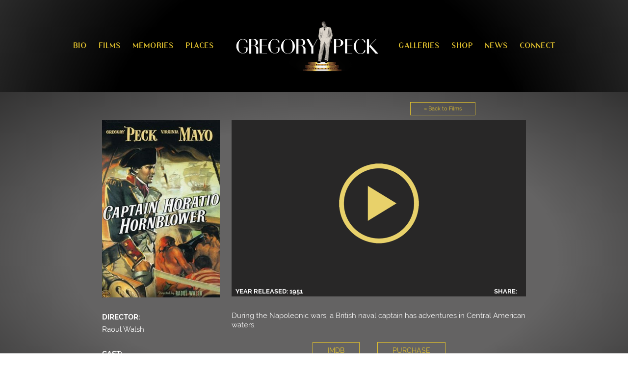

--- FILE ---
content_type: text/html; charset=UTF-8
request_url: https://www.gregorypeck.com/film/captain-horatio-hornblower-r-n/
body_size: 36733
content:
<!DOCTYPE html>
<!--[if lt IE 7]>
<html class="no-js lt-ie9 lt-ie8 lt-ie7 webkit chrome mac">
<![endif]-->
<!--[if IE 7]>
<html class="no-js lt-ie9 lt-ie8 webkit chrome mac">
<![endif]-->
<!--[if IE 8]>
<html class="no-js lt-ie9 webkit chrome mac">
<![endif]-->
<!--[if gt IE 8]><!-->
<html class="no-js webkit chrome mac">
<!--<![endif]-->
<head>
    <meta http-equiv="Content-Type" content="text/html; charset=UTF-8" />

    <meta charset="UTF-8">
    <meta http-equiv="X-UA-Compatible" content="IE=edge">

    <title>Captain Horatio Hornblower R.N.  |  Gregory Peck Official Website</title>

    <!-- favicon -->
    <link rel="icon" type="image/png" sizes="192x192" href="https://www.gregorypeck.com/wp-content/themes/gregorypeck/assets/images/favicon.ico/android-icon-192x192.png">
    <link rel="icon" type="image/png" sizes="32x32" href="https://www.gregorypeck.com/wp-content/themes/gregorypeck/assets/images/favicon.ico/favicon-32x32.png">
    <link rel="icon" type="image/png" sizes="96x96" href="https://www.gregorypeck.com/wp-content/themes/gregorypeck/assets/images/favicon.ico/favicon-96x96.png">
    <link rel="icon" type="image/png" sizes="16x16" href="https://www.gregorypeck.com/wp-content/themes/gregorypeck/assets/images/favicon.ico/favicon-16x16.png">
    <!-- /favicon -->

    <meta name="google-site-verification" content="eH-gT73R2I8C0pfYvxLVzuXZVwkx9JnYGE4eKc9KixA" />

    <meta id="metaViewport" name="viewport" content="" />
    <!--<meta name="viewport" content="width=device-width, initial-scale=1.0, minimum-scale=1.0, maximum-scale=1.0, user-scalable=no">-->

    <link rel="stylesheet" href="https://www.gregorypeck.com/wp-content/themes/gregorypeck/assets/css/style.css?v=0.2" />
    <link rel="stylesheet" href="https://www.gregorypeck.com/wp-content/themes/gregorypeck/style.css?v=0.2" type="text/css" />

    <link rel="pingback" href="https://www.gregorypeck.com/xmlrpc.php" />

    <!--[if lt IE 9]>
    <script src="//cdnjs.cloudflare.com/ajax/libs/html5shiv/3.7.2/html5shiv.min.js"></script>
    <![endif]-->
    <script>var isHome = false;</script>
    <script>var isFrontPage = false;</script>
    <meta name='robots' content='max-image-preview:large' />
	<style>img:is([sizes="auto" i], [sizes^="auto," i]) { contain-intrinsic-size: 3000px 1500px }</style>
	<link rel='dns-prefetch' href='//www.google.com' />
<link rel='dns-prefetch' href='//s7.addthis.com' />
<link rel='dns-prefetch' href='//fonts.googleapis.com' />
<link rel='stylesheet' id='timeline-css-css' href='https://www.gregorypeck.com/wp-content/plugins/content_timeline/css/frontend/timeline.css?ver=6.7.4' type='text/css' media='all' />
<link rel='stylesheet' id='customScroll-css-css' href='https://www.gregorypeck.com/wp-content/plugins/content_timeline/css/frontend/jquery.mCustomScrollbar.css?ver=6.7.4' type='text/css' media='all' />
<link rel='stylesheet' id='prettyPhoto-css-css' href='https://www.gregorypeck.com/wp-content/plugins/content_timeline/css/frontend/prettyPhoto.css?ver=6.7.4' type='text/css' media='all' />
<link rel='stylesheet' id='uberbox-css' href='https://www.gregorypeck.com/wp-content/plugins/uber-grid/vendor/uberbox/dist/uberbox.css?ver=2.1.2' type='text/css' media='all' />
<link rel='stylesheet' id='jquery.magnific-popup-ubergrid-css' href='https://www.gregorypeck.com/wp-content/plugins/uber-grid/assets/css/magnific-popup.css?ver=2.1.2' type='text/css' media='all' />
<link rel='stylesheet' id='uber-grid-css' href='https://www.gregorypeck.com/wp-content/plugins/uber-grid/assets/css/uber-grid.css?ver=2.1.2' type='text/css' media='all' />
<link rel='stylesheet' id='wp-block-library-css' href='https://www.gregorypeck.com/wp-includes/css/dist/block-library/style.min.css?ver=6.7.4' type='text/css' media='all' />
<style id='classic-theme-styles-inline-css' type='text/css'>
/*! This file is auto-generated */
.wp-block-button__link{color:#fff;background-color:#32373c;border-radius:9999px;box-shadow:none;text-decoration:none;padding:calc(.667em + 2px) calc(1.333em + 2px);font-size:1.125em}.wp-block-file__button{background:#32373c;color:#fff;text-decoration:none}
</style>
<style id='global-styles-inline-css' type='text/css'>
:root{--wp--preset--aspect-ratio--square: 1;--wp--preset--aspect-ratio--4-3: 4/3;--wp--preset--aspect-ratio--3-4: 3/4;--wp--preset--aspect-ratio--3-2: 3/2;--wp--preset--aspect-ratio--2-3: 2/3;--wp--preset--aspect-ratio--16-9: 16/9;--wp--preset--aspect-ratio--9-16: 9/16;--wp--preset--color--black: #000000;--wp--preset--color--cyan-bluish-gray: #abb8c3;--wp--preset--color--white: #ffffff;--wp--preset--color--pale-pink: #f78da7;--wp--preset--color--vivid-red: #cf2e2e;--wp--preset--color--luminous-vivid-orange: #ff6900;--wp--preset--color--luminous-vivid-amber: #fcb900;--wp--preset--color--light-green-cyan: #7bdcb5;--wp--preset--color--vivid-green-cyan: #00d084;--wp--preset--color--pale-cyan-blue: #8ed1fc;--wp--preset--color--vivid-cyan-blue: #0693e3;--wp--preset--color--vivid-purple: #9b51e0;--wp--preset--gradient--vivid-cyan-blue-to-vivid-purple: linear-gradient(135deg,rgba(6,147,227,1) 0%,rgb(155,81,224) 100%);--wp--preset--gradient--light-green-cyan-to-vivid-green-cyan: linear-gradient(135deg,rgb(122,220,180) 0%,rgb(0,208,130) 100%);--wp--preset--gradient--luminous-vivid-amber-to-luminous-vivid-orange: linear-gradient(135deg,rgba(252,185,0,1) 0%,rgba(255,105,0,1) 100%);--wp--preset--gradient--luminous-vivid-orange-to-vivid-red: linear-gradient(135deg,rgba(255,105,0,1) 0%,rgb(207,46,46) 100%);--wp--preset--gradient--very-light-gray-to-cyan-bluish-gray: linear-gradient(135deg,rgb(238,238,238) 0%,rgb(169,184,195) 100%);--wp--preset--gradient--cool-to-warm-spectrum: linear-gradient(135deg,rgb(74,234,220) 0%,rgb(151,120,209) 20%,rgb(207,42,186) 40%,rgb(238,44,130) 60%,rgb(251,105,98) 80%,rgb(254,248,76) 100%);--wp--preset--gradient--blush-light-purple: linear-gradient(135deg,rgb(255,206,236) 0%,rgb(152,150,240) 100%);--wp--preset--gradient--blush-bordeaux: linear-gradient(135deg,rgb(254,205,165) 0%,rgb(254,45,45) 50%,rgb(107,0,62) 100%);--wp--preset--gradient--luminous-dusk: linear-gradient(135deg,rgb(255,203,112) 0%,rgb(199,81,192) 50%,rgb(65,88,208) 100%);--wp--preset--gradient--pale-ocean: linear-gradient(135deg,rgb(255,245,203) 0%,rgb(182,227,212) 50%,rgb(51,167,181) 100%);--wp--preset--gradient--electric-grass: linear-gradient(135deg,rgb(202,248,128) 0%,rgb(113,206,126) 100%);--wp--preset--gradient--midnight: linear-gradient(135deg,rgb(2,3,129) 0%,rgb(40,116,252) 100%);--wp--preset--font-size--small: 13px;--wp--preset--font-size--medium: 20px;--wp--preset--font-size--large: 36px;--wp--preset--font-size--x-large: 42px;--wp--preset--spacing--20: 0.44rem;--wp--preset--spacing--30: 0.67rem;--wp--preset--spacing--40: 1rem;--wp--preset--spacing--50: 1.5rem;--wp--preset--spacing--60: 2.25rem;--wp--preset--spacing--70: 3.38rem;--wp--preset--spacing--80: 5.06rem;--wp--preset--shadow--natural: 6px 6px 9px rgba(0, 0, 0, 0.2);--wp--preset--shadow--deep: 12px 12px 50px rgba(0, 0, 0, 0.4);--wp--preset--shadow--sharp: 6px 6px 0px rgba(0, 0, 0, 0.2);--wp--preset--shadow--outlined: 6px 6px 0px -3px rgba(255, 255, 255, 1), 6px 6px rgba(0, 0, 0, 1);--wp--preset--shadow--crisp: 6px 6px 0px rgba(0, 0, 0, 1);}:where(.is-layout-flex){gap: 0.5em;}:where(.is-layout-grid){gap: 0.5em;}body .is-layout-flex{display: flex;}.is-layout-flex{flex-wrap: wrap;align-items: center;}.is-layout-flex > :is(*, div){margin: 0;}body .is-layout-grid{display: grid;}.is-layout-grid > :is(*, div){margin: 0;}:where(.wp-block-columns.is-layout-flex){gap: 2em;}:where(.wp-block-columns.is-layout-grid){gap: 2em;}:where(.wp-block-post-template.is-layout-flex){gap: 1.25em;}:where(.wp-block-post-template.is-layout-grid){gap: 1.25em;}.has-black-color{color: var(--wp--preset--color--black) !important;}.has-cyan-bluish-gray-color{color: var(--wp--preset--color--cyan-bluish-gray) !important;}.has-white-color{color: var(--wp--preset--color--white) !important;}.has-pale-pink-color{color: var(--wp--preset--color--pale-pink) !important;}.has-vivid-red-color{color: var(--wp--preset--color--vivid-red) !important;}.has-luminous-vivid-orange-color{color: var(--wp--preset--color--luminous-vivid-orange) !important;}.has-luminous-vivid-amber-color{color: var(--wp--preset--color--luminous-vivid-amber) !important;}.has-light-green-cyan-color{color: var(--wp--preset--color--light-green-cyan) !important;}.has-vivid-green-cyan-color{color: var(--wp--preset--color--vivid-green-cyan) !important;}.has-pale-cyan-blue-color{color: var(--wp--preset--color--pale-cyan-blue) !important;}.has-vivid-cyan-blue-color{color: var(--wp--preset--color--vivid-cyan-blue) !important;}.has-vivid-purple-color{color: var(--wp--preset--color--vivid-purple) !important;}.has-black-background-color{background-color: var(--wp--preset--color--black) !important;}.has-cyan-bluish-gray-background-color{background-color: var(--wp--preset--color--cyan-bluish-gray) !important;}.has-white-background-color{background-color: var(--wp--preset--color--white) !important;}.has-pale-pink-background-color{background-color: var(--wp--preset--color--pale-pink) !important;}.has-vivid-red-background-color{background-color: var(--wp--preset--color--vivid-red) !important;}.has-luminous-vivid-orange-background-color{background-color: var(--wp--preset--color--luminous-vivid-orange) !important;}.has-luminous-vivid-amber-background-color{background-color: var(--wp--preset--color--luminous-vivid-amber) !important;}.has-light-green-cyan-background-color{background-color: var(--wp--preset--color--light-green-cyan) !important;}.has-vivid-green-cyan-background-color{background-color: var(--wp--preset--color--vivid-green-cyan) !important;}.has-pale-cyan-blue-background-color{background-color: var(--wp--preset--color--pale-cyan-blue) !important;}.has-vivid-cyan-blue-background-color{background-color: var(--wp--preset--color--vivid-cyan-blue) !important;}.has-vivid-purple-background-color{background-color: var(--wp--preset--color--vivid-purple) !important;}.has-black-border-color{border-color: var(--wp--preset--color--black) !important;}.has-cyan-bluish-gray-border-color{border-color: var(--wp--preset--color--cyan-bluish-gray) !important;}.has-white-border-color{border-color: var(--wp--preset--color--white) !important;}.has-pale-pink-border-color{border-color: var(--wp--preset--color--pale-pink) !important;}.has-vivid-red-border-color{border-color: var(--wp--preset--color--vivid-red) !important;}.has-luminous-vivid-orange-border-color{border-color: var(--wp--preset--color--luminous-vivid-orange) !important;}.has-luminous-vivid-amber-border-color{border-color: var(--wp--preset--color--luminous-vivid-amber) !important;}.has-light-green-cyan-border-color{border-color: var(--wp--preset--color--light-green-cyan) !important;}.has-vivid-green-cyan-border-color{border-color: var(--wp--preset--color--vivid-green-cyan) !important;}.has-pale-cyan-blue-border-color{border-color: var(--wp--preset--color--pale-cyan-blue) !important;}.has-vivid-cyan-blue-border-color{border-color: var(--wp--preset--color--vivid-cyan-blue) !important;}.has-vivid-purple-border-color{border-color: var(--wp--preset--color--vivid-purple) !important;}.has-vivid-cyan-blue-to-vivid-purple-gradient-background{background: var(--wp--preset--gradient--vivid-cyan-blue-to-vivid-purple) !important;}.has-light-green-cyan-to-vivid-green-cyan-gradient-background{background: var(--wp--preset--gradient--light-green-cyan-to-vivid-green-cyan) !important;}.has-luminous-vivid-amber-to-luminous-vivid-orange-gradient-background{background: var(--wp--preset--gradient--luminous-vivid-amber-to-luminous-vivid-orange) !important;}.has-luminous-vivid-orange-to-vivid-red-gradient-background{background: var(--wp--preset--gradient--luminous-vivid-orange-to-vivid-red) !important;}.has-very-light-gray-to-cyan-bluish-gray-gradient-background{background: var(--wp--preset--gradient--very-light-gray-to-cyan-bluish-gray) !important;}.has-cool-to-warm-spectrum-gradient-background{background: var(--wp--preset--gradient--cool-to-warm-spectrum) !important;}.has-blush-light-purple-gradient-background{background: var(--wp--preset--gradient--blush-light-purple) !important;}.has-blush-bordeaux-gradient-background{background: var(--wp--preset--gradient--blush-bordeaux) !important;}.has-luminous-dusk-gradient-background{background: var(--wp--preset--gradient--luminous-dusk) !important;}.has-pale-ocean-gradient-background{background: var(--wp--preset--gradient--pale-ocean) !important;}.has-electric-grass-gradient-background{background: var(--wp--preset--gradient--electric-grass) !important;}.has-midnight-gradient-background{background: var(--wp--preset--gradient--midnight) !important;}.has-small-font-size{font-size: var(--wp--preset--font-size--small) !important;}.has-medium-font-size{font-size: var(--wp--preset--font-size--medium) !important;}.has-large-font-size{font-size: var(--wp--preset--font-size--large) !important;}.has-x-large-font-size{font-size: var(--wp--preset--font-size--x-large) !important;}
:where(.wp-block-post-template.is-layout-flex){gap: 1.25em;}:where(.wp-block-post-template.is-layout-grid){gap: 1.25em;}
:where(.wp-block-columns.is-layout-flex){gap: 2em;}:where(.wp-block-columns.is-layout-grid){gap: 2em;}
:root :where(.wp-block-pullquote){font-size: 1.5em;line-height: 1.6;}
</style>
<link rel='stylesheet' id='contact-form-7-css' href='https://www.gregorypeck.com/wp-content/plugins/contact-form-7/includes/css/styles.css?ver=6.1.4' type='text/css' media='all' />
<link rel='stylesheet' id='hotspot-css-css' href='https://www.gregorypeck.com/wp-content/plugins/hotspot-map-wp/css/client/hotspot-map.css?ver=1.0' type='text/css' media='' />
<link rel='stylesheet' id='mxyoutuber_css-css' href='https://www.gregorypeck.com/wp-content/plugins/mxyoutuber/assets/css/frontend.css?ver=1.0' type='text/css' media='all' />
<link rel='stylesheet' id='google_font_roboto-css' href='http://fonts.googleapis.com/css?family=Roboto%3A400%2C400italic%2C500%2C500italic%2C700%2C700italic&#038;subset=latin%2Ccyrillic&#038;ver=6.7.4' type='text/css' media='all' />
<link rel='stylesheet' id='lightcase_css-css' href='https://www.gregorypeck.com/wp-content/plugins/mxyoutuber/assets/lightcase/css/lightcase.css?ver=1.0' type='text/css' media='all' />
<link rel='stylesheet' id='dcwss-css' href='https://www.gregorypeck.com/wp-content/plugins/wordpress-social-stream/css/dcwss.css?ver=6.7.4' type='text/css' media='all' />
<script type="text/javascript" src="https://www.gregorypeck.com/wp-includes/js/jquery/jquery.js?ver=1.12.4" id="jquery-js"></script>
<script type="text/javascript" src="https://www.gregorypeck.com/wp-content/plugins/content_timeline/js/frontend/jquery.easing.1.3.js?ver=6.7.4" id="jQuery-easing-js"></script>
<script type="text/javascript" src="https://www.gregorypeck.com/wp-content/plugins/content_timeline/js/frontend/jquery.timeline.js?ver=6.7.4" id="jQuery-timeline-js"></script>
<script type="text/javascript" src="https://www.gregorypeck.com/wp-content/plugins/content_timeline/js/frontend/jquery.mousewheel.min.js?ver=6.7.4" id="jQuery-mousew-js"></script>
<script type="text/javascript" src="https://www.gregorypeck.com/wp-content/plugins/content_timeline/js/frontend/jquery.mCustomScrollbar.min.js?ver=6.7.4" id="jQuery-customScroll-js"></script>
<script type="text/javascript" src="https://www.gregorypeck.com/wp-content/plugins/content_timeline/js/frontend/rollover.js?ver=6.7.4" id="rollover-js"></script>
<script type="text/javascript" src="https://www.gregorypeck.com/wp-content/plugins/content_timeline/js/frontend/jquery.prettyPhoto.js?ver=6.7.4" id="jquery-prettyPhoto-js"></script>
<script type="text/javascript" src="https://www.gregorypeck.com/wp-content/plugins/uber-grid/assets/js/packery.pkgd.min.js?ver=2.1.2" id="packery-js"></script>
<script type="text/javascript" src="https://www.gregorypeck.com/wp-includes/js/underscore.min.js?ver=1.13.7" id="underscore-js"></script>
<script type="text/javascript" src="https://www.gregorypeck.com/wp-includes/js/backbone.min.js?ver=1.6.0" id="backbone-js"></script>
<script type="text/javascript" src="https://www.gregorypeck.com/wp-content/plugins/uber-grid/vendor/backbone.marionette.js?ver=2.4.0" id="marionette-js"></script>
<script type="text/javascript" src="https://www.gregorypeck.com/wp-content/plugins/uber-grid/vendor/uberbox/dist/templates.js?ver=2.1.2" id="uberbox-templates-js"></script>
<script type="text/javascript" src="https://www.gregorypeck.com/wp-content/plugins/uber-grid/vendor/uberbox/dist/uberbox.js?ver=2.1.2" id="uberbox-js"></script>
<script type="text/javascript" src="https://www.gregorypeck.com/wp-content/plugins/uber-grid/assets/js/jquery.magnific-popup.js?ver=2.1.2" id="jquery.magnific-popup-js"></script>
<script type="text/javascript" src="https://www.gregorypeck.com/wp-content/plugins/uber-grid/assets/js/uber-grid.js?ver=2.1.2" id="uber-grid-js"></script>
<script type="text/javascript" id="image-watermark-no-right-click-js-before">
/* <![CDATA[ */
var iwArgsNoRightClick = {"rightclick":"Y","draganddrop":"N","devtools":"Y","enableToast":"Y","toastMessage":"This content is protected"};
/* ]]> */
</script>
<script type="text/javascript" src="https://www.gregorypeck.com/wp-content/plugins/image-watermark/js/no-right-click.js?ver=2.0.4" id="image-watermark-no-right-click-js"></script>
<script type="text/javascript" id="mxyoutuber_js-js-extra">
/* <![CDATA[ */
var mxyt_ajax_object = {"ajax_url":"https:\/\/www.gregorypeck.com\/wp-admin\/admin-ajax.php"};
/* ]]> */
</script>
<script type="text/javascript" src="https://www.gregorypeck.com/wp-content/plugins/mxyoutuber/assets/js/frontend.js?ver=1.0" id="mxyoutuber_js-js"></script>
<script type="text/javascript" src="https://www.gregorypeck.com/wp-content/plugins/mxyoutuber/assets/lightcase/lightcase.js?ver=1.0" id="lightcase_js-js"></script>
<script type="text/javascript" src="https://www.gregorypeck.com/wp-content/plugins/wonderplugin-carousel/engine/wonderplugincarouselskins.js?ver=10.4C" id="wonderplugin-carousel-skins-script-js"></script>
<script type="text/javascript" src="https://www.gregorypeck.com/wp-content/plugins/wonderplugin-carousel/engine/wonderplugincarousel.js?ver=10.4C" id="wonderplugin-carousel-script-js"></script>
<script type="text/javascript" src="https://www.gregorypeck.com/wp-content/plugins/wordpress-social-stream/js/jquery.social.stream.wall.1.6.js?ver=6.7.4" id="dcwss-wall-js"></script>
<script type="text/javascript" src="https://www.gregorypeck.com/wp-content/plugins/wordpress-social-stream/js/jquery.social.stream.1.5.13.min.js?ver=6.7.4" id="dcwss-js"></script>
<link rel="https://api.w.org/" href="https://www.gregorypeck.com/wp-json/" /><link rel="EditURI" type="application/rsd+xml" title="RSD" href="https://www.gregorypeck.com/xmlrpc.php?rsd" />
<meta name="generator" content="WordPress 6.7.4" />
<link rel="canonical" href="https://www.gregorypeck.com/film/captain-horatio-hornblower-r-n/" />
<link rel='shortlink' href='https://www.gregorypeck.com/?p=134' />
<link rel="alternate" title="oEmbed (JSON)" type="application/json+oembed" href="https://www.gregorypeck.com/wp-json/oembed/1.0/embed?url=https%3A%2F%2Fwww.gregorypeck.com%2Ffilm%2Fcaptain-horatio-hornblower-r-n%2F" />
<link rel="alternate" title="oEmbed (XML)" type="text/xml+oembed" href="https://www.gregorypeck.com/wp-json/oembed/1.0/embed?url=https%3A%2F%2Fwww.gregorypeck.com%2Ffilm%2Fcaptain-horatio-hornblower-r-n%2F&#038;format=xml" />
<link href="http://fonts.googleapis.com/css?family=Montserrat" rel="stylesheet" type="text/css"><!-- Custom Styling Social Stream -->
<style type="text/css">
.stream li.dcsns-twitter .section-intro,.filter .f-twitter a:hover, .wall-outer .dcsns-toolbar .filter .f-twitter a.iso-active{background-color:#4ec2dc!important;}.stream li.dcsns-facebook .section-intro,.filter .f-facebook a:hover, .wall-outer .dcsns-toolbar .filter .f-facebook a.iso-active{background-color:#3b5998!important;}.stream li.dcsns-google .section-intro,.filter .f-google a:hover, .wall-outer .dcsns-toolbar .filter .f-google a.iso-active{background-color:#2d2d2d!important;}.stream li.dcsns-rss .section-intro,.filter .f-rss a:hover, .wall-outer .dcsns-toolbar .filter .f-rss a.iso-active{background-color:#FF9800!important;}.stream li.dcsns-flickr .section-intro,.filter .f-flickr a:hover, .wall-outer .dcsns-toolbar .filter .f-flickr a.iso-active{background-color:#f90784!important;}.stream li.dcsns-delicious .section-intro,.filter .f-delicious a:hover, .wall-outer .dcsns-toolbar .filter .f-delicious a.iso-active{background-color:#3271CB!important;}.stream li.dcsns-youtube .section-intro,.filter .f-youtube a:hover, .wall-outer .dcsns-toolbar .filter .f-youtube a.iso-active{background-color:#DF1F1C!important;}.stream li.dcsns-pinterest .section-intro,.filter .f-pinterest a:hover, .wall-outer .dcsns-toolbar .filter .f-pinterest a.iso-active{background-color:#CB2528!important;}.stream li.dcsns-lastfm .section-intro,.filter .f-lastfm a:hover, .wall-outer .dcsns-toolbar .filter .f-lastfm a.iso-active{background-color:#C90E12!important;}.stream li.dcsns-dribbble .section-intro,.filter .f-dribbble a:hover, .wall-outer .dcsns-toolbar .filter .f-dribbble a.iso-active{background-color:#F175A8!important;}.stream li.dcsns-vimeo .section-intro,.filter .f-vimeo a:hover, .wall-outer .dcsns-toolbar .filter .f-vimeo a.iso-active{background-color:#4EBAFF!important;}.stream li.dcsns-stumbleupon .section-intro,.filter .f-stumbleupon a:hover, .wall-outer .dcsns-toolbar .filter .f-stumbleupon a.iso-active{background-color:#EB4924!important;}.stream li.dcsns-deviantart .section-intro,.filter .f-deviantart a:hover, .wall-outer .dcsns-toolbar .filter .f-deviantart a.iso-active{background-color:#607365!important;}.stream li.dcsns-tumblr .section-intro,.filter .f-tumblr a:hover, .wall-outer .dcsns-toolbar .filter .f-tumblr a.iso-active{background-color:#385774!important;}.stream li.dcsns-instagram .section-intro,.filter .f-instagram a:hover, .wall-outer .dcsns-toolbar .filter .f-instagram a.iso-active{background-color:#413A33!important;}.wall-outer .dcsns-toolbar .filter li a {background:#777;}</style>



    <meta property="og:locale" content="en_US" />
    <meta property="og:site_name" content="Gregory Peck - 100 Centennial" />
    <meta property="og:url" content="https://www.gregorypeck.com">
    <meta property="og:title" content="Gregory Peck - 100 Centennial">
    <meta property="og:description"
          content=" In honor of Gregory’s 100th, a dynamic, interactive website to learn about tribute events around the world, to explore his timeline, favorite places, never before published photos and clips, and to share your favorite memory of the beloved screen legend about whom Harper Lee said: “Atticus Finch gave Gregory Peck the chance to play himself." />
    <meta property="og:image" content="https://www.gregorypeck.com/wp-content/themes/gregorypeck/assets/images/og_image.jpg" />
    <!-- Global site tag (gtag.js) - Google Analytics -->
    <script async src="https://www.googletagmanager.com/gtag/js?id=G-GS3KDL6VXC"></script>
    <script>
    window.dataLayer = window.dataLayer || [];
    function gtag(){dataLayer.push(arguments);}
    gtag('js', new Date());

    gtag('config', 'G-GS3KDL6VXC');
    </script>
    <script>
        (function (i, s, o, g, r, a, m) {
            i['GoogleAnalyticsObject'] = r;
            i[r] = i[r] || function () {
                    (i[r].q = i[r].q || []).push(arguments)
                }, i[r].l = 1 * new Date();
            a = s.createElement(o),
                m = s.getElementsByTagName(o)[0];
            a.async = 1;
            a.src   = g;
            m.parentNode.insertBefore(a, m)
        })(window, document, 'script', '//www.google-analytics.com/analytics.js', 'ga');

        ga('create', 'UA-73368746-1', 'auto');
        ga('send', 'pageview');

    </script>
    <script>
        (function () {
            var isMobileBrowser = function () {
                var w = window.innerWidth
                    || document.documentElement.clientWidth
                    || document.body.clientWidth;
                return w < 730 || !!(navigator.userAgent.match(/Android/i) || navigator.userAgent.match(/webOS/i) || navigator.userAgent.match(/iPhone/i) || navigator.userAgent.match(/iPad/i) || navigator.userAgent.match(/iPod/i) || navigator.userAgent.match(/BlackBerry/i) || navigator.userAgent.match(/Windows\sPhone/i));
            };

            if (/iPad/.test(navigator.userAgent)) {
                document.getElementById("metaViewport").setAttribute("content", 'width=device-width, initial-scale=1.0, minimum-scale=.86, maximum-scale=.86, user-scalable=no');

            } else if (isMobileBrowser()) {
                document.getElementById("metaViewport").setAttribute("content", 'width=device-width, initial-scale=1.0, maximum-scale=1.0, user-scalable=no');
                
            }
        })();
    </script>

</head>
<body class="film-template-default single single-film postid-134">
<!--[if lt IE 7]>
<p class="browsehappy">
    You are using an <strong>outdated</strong> browser. Please
    <a href="http://browsehappy.com/">upgrade your browser</a> to improve your experience.
</p>
<![endif]-->
<div id="wrapper">
    <header>
        <div class="max-width">
            <a href="https://www.gregorypeck.com" class="logo mobile-logo"></a>
            <div class="mobile-menu-toggle fa fa-bars"> </div>
            <div id="main-menu-wrapper">
                <ul id="top-menu" class="sf-menu "><li id="menu-item-29" class="menu-item menu-item-type-post_type menu-item-object-page first menu-item-29"><a href="https://www.gregorypeck.com/bio/"><span>BIO</span></a></li>
<li id="menu-item-30" class="menu-item menu-item-type-post_type menu-item-object-page menu-item-30"><a href="https://www.gregorypeck.com/films/"><span>FILMS</span></a></li>
<li id="menu-item-31" class="menu-item menu-item-type-post_type menu-item-object-page menu-item-31"><a href="https://www.gregorypeck.com/tributes/"><span>MEMORIES</span></a></li>
<li id="menu-item-36" class="menu-item menu-item-type-post_type menu-item-object-page menu-item-36"><a href="https://www.gregorypeck.com/places/"><span>PLACES</span></a></li>
<li id="menu-item-33" class="menu-item menu-item-type-post_type menu-item-object-page menu-item-home menu-item-33"><a class="logo"  href="https://www.gregorypeck.com/"><span>HOME</span></a></li>
<li id="menu-item-32" class="menu-item menu-item-type-post_type menu-item-object-page menu-item-32"><a href="https://www.gregorypeck.com/galleries/"><span>GALLERIES</span></a></li>
<li id="menu-item-660" class="menu-item menu-item-type-post_type menu-item-object-page menu-item-660"><a href="https://www.gregorypeck.com/shop-2/"><span>SHOP</span></a></li>
<li id="menu-item-34" class="menu-item menu-item-type-post_type menu-item-object-page menu-item-34"><a href="https://www.gregorypeck.com/news/"><span>NEWS</span></a></li>
<li id="menu-item-37" class="menu-item menu-item-type-post_type menu-item-object-page last menu-item-37"><a href="https://www.gregorypeck.com/connect/"><span>CONNECT</span></a></li>
</ul>            </div>
        </div>
    </header>

    <div id="main-container" class="single-film interior">
        <section id="content" class="max-width">
            <div id="columns-container">
	            <div class="back"><a href="https://www.gregorypeck.com/films/" title="Gregory Peck Films">&laquo; Back to Films</a></div>
                <div class="left-column">
                    <div class="poster" style="background-image: url('https://www.gregorypeck.com/wp-content/uploads/1970/01/MV5BMTY5NTQzMzYwNl5BMl5BanBnXkFtZTcwOTg0NTA0OQ@@._V1__SX1249_SY969_.jpg')"></div>
                    <div class="credits">
                        <p><strong>DIRECTOR:</strong></p>
<p>Raoul Walsh</p>
<p>&nbsp;</p>
<p><strong>CAST:</strong></p>
<p>Gregory Peck</p>
<p>Virginia Mayo</p>
<p>Robert Beatty</p>
                    </div>
                </div>
                <div class="right-column">

                    <div class="trailer-container">
                        <div class="video" data-trailer-url="https://youtu.be/Qtqwbcmf8TM"
                             style="background-image: url('http://img.youtube.com/vi/Qtqwbcmf8TM/hqdefault.jpg')"></div>
                        <div class="info">
                            <div class="year">
                                                                    YEAR RELEASED: <span>1951</span>
                                
                            </div>
                            <div class="share">SHARE:
                                <div class="addthis_sharing_toolbox"></div>
                            </div>
                        </div>
                    </div>

                    <div class="about">
                        <p>During the Napoleonic wars, a British naval captain has adventures in Central American waters.</p>
                    </div>

                    <div class="buttons">
                        <a class="imdb" href="http://www.imdb.com/title/tt0043379/?ref_=nm_flmg_act_45" target="_blank">IMDB</a>
                        <a class="purchase" href="http://ia.media-imdb.com/images/M/MV5BMTY5NTQzMzYwNl5BMl5BanBnXkFtZTcwOTg0NTA0OQ@@._V1_SY317_CR0,0,214,317_AL_.jpg" target="_blank">PURCHASE</a>
                    </div>
                </div>
            </div>
            
        </section>

    </div>
<footer>
    <div class="search-social-logo">
        <!-- Begin MailChimp Signup Form -->
        <div id="mc_embed_signup">
            <form action="//gregorypeck.us12.list-manage.com/subscribe/post?u=12c9502c2a86f29379c199b14&amp;id=f9783deb7e" method="post" id="mc-embedded-subscribe-form" name="mc-embedded-subscribe-form" class="validate"
                  target="_blank" novalidate>
                <div id="mc_embed_signup_scroll">
                    <div id="subscribe" class="mc-field-group">
                        <input type="email" value="" name="EMAIL" class="input-field required email" id="mce-EMAIL">
                        <input type="submit" name="subscribe" id="mc-embedded-subscribe" class="button" value="Subscribe">
                    </div>
                    <div id="mce-responses" class="clear">
                        <div class="response" id="mce-error-response" style="display:none"></div>
                        <div class="response" id="mce-success-response" style="display:none"></div>
                    </div><!-- real people should not fill this in and expect good things - do not remove this or risk form bot signups-->
                    <div style="position: absolute; left: -5000px;" aria-hidden="true"><input type="text" name="b_12c9502c2a86f29379c199b14_f9783deb7e" tabindex="-1" value=""></div>
                    <div class="clear"></div>
                </div>
            </form>
        </div>
        <script type='text/javascript' src='//s3.amazonaws.com/downloads.mailchimp.com/js/mc-validate.js'></script>
        <script type='text/javascript'>(function ($) {
                window.fnames = new Array();
                window.ftypes = new Array();
                fnames[0]     = 'EMAIL';
                ftypes[0]     = 'email';
                fnames[1]     = 'FNAME';
                ftypes[1]     = 'text';
                fnames[2]     = 'LNAME';
                ftypes[2]     = 'text';
            }(jQuery));
            var $mcj = jQuery.noConflict(true);</script>
        <!--End mc_embed_signup-->

        <div class="cf"></div>
        <div id="social-icons">
            <a class="si facebook" href="https://www.facebook.com/GregoryPeck100/" target="_blank"></a>
            <a class="si twitter" href="https://www.twitter.com/GregoryPeck100/" target="_blank"></a>
            <a class="si instagram" href="https://www.instagram.com/GregoryPeck100/" target="_blank"></a>
        </div>
        <br /><br />
        <img style="width:150px;" src="https://www.gregorypeck.com/wp-content/themes/gregorypeck/assets/images/logo-sig.png" alt="logo-sig" width="" height="" />
    </div>
    <br />
    <script type="text/javascript">
        var sc_project   = 10805857;
        var sc_invisible = 0;
        var sc_security  = "d646b259";
        var scJsHost     = (("https:" == document.location.protocol) ?
            "https://secure." : "http://www.");
        document.write("<sc" + "ript type='text/javascript' src='" +
            scJsHost +
            "statcounter.com/counter/counter.js'></" + "script>");
    </script>
    <p style="font-size:10px; margin-top:25px;"><a style="color:#B1B1B1;" target="_blank" href="http://www.orangestatic.com/" title="Orange Static Web Agency">Designed and Developed by Orange Static</p>
</footer>

</div><!-- #wrapper -->

<!--[if (gte IE 6)&(lte IE 8)]>
<script src="//cdnjs.cloudflare.com/ajax/libs/selectivizr/1.0.2/selectivizr-min.js"></script>
<![endif]-->


			<script>
				(function($, undefined) {
					$(document).ready(function() {

						
						$('#hotspot-4399').hotspot({
							'show_on' : "click",
							'responsive' : "on",
						});

						
						$('#hotspot-4961').hotspot({
							'show_on' : "click",
							'responsive' : "",
						});

											});
				})(jQuery);
			</script>

			<script type="text/javascript" src="https://www.gregorypeck.com/wp-includes/js/jquery/ui/core.min.js?ver=1.13.3" id="jquery-ui-core-js"></script>
<script type="text/javascript" src="https://www.gregorypeck.com/wp-includes/js/jquery/ui/mouse.min.js?ver=1.13.3" id="jquery-ui-mouse-js"></script>
<script type="text/javascript" src="https://www.gregorypeck.com/wp-includes/js/jquery/ui/draggable.min.js?ver=1.13.3" id="jquery-ui-draggable-js"></script>
<script type="text/javascript" src="https://www.gregorypeck.com/wp-includes/js/dist/hooks.min.js?ver=4d63a3d491d11ffd8ac6" id="wp-hooks-js"></script>
<script type="text/javascript" src="https://www.gregorypeck.com/wp-includes/js/dist/i18n.min.js?ver=5e580eb46a90c2b997e6" id="wp-i18n-js"></script>
<script type="text/javascript" id="wp-i18n-js-after">
/* <![CDATA[ */
wp.i18n.setLocaleData( { 'text direction\u0004ltr': [ 'ltr' ] } );
/* ]]> */
</script>
<script type="text/javascript" src="https://www.gregorypeck.com/wp-content/plugins/contact-form-7/includes/swv/js/index.js?ver=6.1.4" id="swv-js"></script>
<script type="text/javascript" id="contact-form-7-js-before">
/* <![CDATA[ */
var wpcf7 = {
    "api": {
        "root": "https:\/\/www.gregorypeck.com\/wp-json\/",
        "namespace": "contact-form-7\/v1"
    }
};
/* ]]> */
</script>
<script type="text/javascript" src="https://www.gregorypeck.com/wp-content/plugins/contact-form-7/includes/js/index.js?ver=6.1.4" id="contact-form-7-js"></script>
<script type="text/javascript" src="https://www.gregorypeck.com/wp-content/plugins/hotspot-map-wp/js/client/hotspot-map.js?ver=1.0" id="hotspot-js-js"></script>
<script type="text/javascript" id="google-invisible-recaptcha-js-before">
/* <![CDATA[ */
var renderInvisibleReCaptcha = function() {

    for (var i = 0; i < document.forms.length; ++i) {
        var form = document.forms[i];
        var holder = form.querySelector('.inv-recaptcha-holder');

        if (null === holder) continue;
		holder.innerHTML = '';

         (function(frm){
			var cf7SubmitElm = frm.querySelector('.wpcf7-submit');
            var holderId = grecaptcha.render(holder,{
                'sitekey': '6Le08NgUAAAAAL1YrS7MV2jGOCX9Ugw-aWj8FJ1p', 'size': 'invisible', 'badge' : 'inline',
                'callback' : function (recaptchaToken) {
					if((null !== cf7SubmitElm) && (typeof jQuery != 'undefined')){jQuery(frm).submit();grecaptcha.reset(holderId);return;}
					 HTMLFormElement.prototype.submit.call(frm);
                },
                'expired-callback' : function(){grecaptcha.reset(holderId);}
            });

			if(null !== cf7SubmitElm && (typeof jQuery != 'undefined') ){
				jQuery(cf7SubmitElm).off('click').on('click', function(clickEvt){
					clickEvt.preventDefault();
					grecaptcha.execute(holderId);
				});
			}
			else
			{
				frm.onsubmit = function (evt){evt.preventDefault();grecaptcha.execute(holderId);};
			}


        })(form);
    }
};
/* ]]> */
</script>
<script type="text/javascript" async defer src="https://www.google.com/recaptcha/api.js?onload=renderInvisibleReCaptcha&amp;render=explicit" id="google-invisible-recaptcha-js"></script>
<script type="text/javascript" src="https://www.gregorypeck.com/wp-content/themes/gregorypeck/assets/js/scripts.film-single-min.js?ver=6.7.4" id="scripts.film-single-js"></script>
<script type="text/javascript" src="//s7.addthis.com/js/300/addthis_widget.js?ver=6.7.4#pubid=ra-559abc355ea641cd" id="addthis-js"></script>
</body>
</html>


--- FILE ---
content_type: text/css
request_url: https://www.gregorypeck.com/wp-content/themes/gregorypeck/assets/css/style.css?v=0.2
body_size: 60078
content:
html,#qLoverlay,.gp-backgound,body,div,span,applet,object,iframe,h1,h2,h3,h4,h5,h6,p,blockquote,pre,a,abbr,acronym,address,big,cite,code,del,dfn,em,img,ins,kbd,q,s,samp,small,strike,strong,sub,sup,tt,var,b,u,i,center,dl,dt,dd,ol,ul,li,fieldset,form,label,legend,table,caption,tbody,tfoot,thead,tr,th,td,article,aside,canvas,details,embed,figure,figcaption,footer,header,hgroup,menu,nav,output,ruby,section,summary,time,mark,audio,video{margin:0;padding:0;border:0;font:inherit;font-size:100%;vertical-align:baseline}html,#qLoverlay,.gp-backgound{line-height:1}ol,ul{list-style:none}table{border-collapse:collapse;border-spacing:0}caption,th,td{text-align:left;font-weight:normal;vertical-align:middle}q,blockquote{quotes:none}q:before,q:after,blockquote:before,blockquote:after{content:"";content:none}a img{border:none}article,aside,details,figcaption,figure,footer,header,hgroup,main,menu,nav,section,summary{display:block}#main-container:after,.search-social-logo #subscribe:after,#main-container.single-film #film-images .images-container:after,#main-container.tributes #popup-submit .popup-submit-wrapper fieldset:after,#main-container.tributes #popup-submit .popup-submit-wrapper #upload-submit-container:after,#quote-rotator:after,#main-container.films #films-container:after,#main-container.news #content:after,#main-container.single-film .right-column .trailer-container .info:after,#main-container.single-submission .text:after,#main-container.tributes #submitted-categories:after,#main-container.tributes #submitted-container:after{clear:both;height:0;display:block;content:".";visibility:hidden;line-height:0}a,.search-social-logo #subscribe .button,#top-menu>li,#main-container.home #image-carousel ul li,#main-container.home #image-carousel ul li img,#main-container.single-film #film-images .images-container a:before,#main-container.single-film #film-images .arrow,#carousel-container .arrow,#carousel-container .owl-nav>div,#main-container.news .post-item .image:after,#main-container.single-film .right-column .video:before{transition:ease-out .3s}.search-social-logo #subscribe .button:hover{box-shadow:inset 0 0 25px rgba(0,0,0,0.8)}.QOverlay{background-color:#000;z-index:9999}.QLoader{background-color:#ccc;height:1px}/*!
 *  Font Awesome 4.3.0 by @davegandy - http://fontawesome.io - @fontawesome
 *  License - http://fontawesome.io/license (Font: SIL OFL 1.1, CSS: MIT License)
 */@font-face{font-family:'FontAwesome';src:url("../fonts/FontAwesome/fontawesome-webfont.eot?v=4.3.0");src:url("../fonts/FontAwesome/fontawesome-webfont.eot?#iefix&v=4.3.0") format("embedded-opentype"),url("../fonts/FontAwesome/fontawesome-webfont.woff2?v=4.3.0") format("woff2"),url("../fonts/FontAwesome/fontawesome-webfont.woff?v=4.3.0") format("woff"),url("../fonts/FontAwesome/fontawesome-webfont.ttf?v=4.3.0") format("truetype"),url("../fonts/FontAwesome/fontawesome-webfont.svg?v=4.3.0#fontawesomeregular") format("svg");font-weight:normal;font-style:normal}.fa{display:inline-block;font:normal normal normal 14px/1 FontAwesome;font-size:inherit;text-rendering:auto;-webkit-font-smoothing:antialiased;-moz-osx-font-smoothing:grayscale;-webkit-transform:translate(0, 0);transform:translate(0, 0)}.fa-lg{font-size:1.33333em;line-height:.75em;vertical-align:-15%}.fa-2x{font-size:2em}.fa-3x{font-size:3em}.fa-4x{font-size:4em}.fa-5x{font-size:5em}.fa-fw{width:1.28571em;text-align:center}.fa-ul{padding-left:0;margin-left:2.14286em;list-style-type:none}.fa-ul>li{position:relative}.fa-li{position:absolute;left:-2.14286em;width:2.14286em;top:.14286em;text-align:center}.fa-li.fa-lg{left:-1.85714em}.fa-border{padding:.2em .25em .15em;border:solid 0.08em #eee;border-radius:.1em}.pull-right{float:right}.pull-left{float:left}.fa.pull-left{margin-right:.3em}.fa.pull-right{margin-left:.3em}.fa-spin{-webkit-animation:fa-spin 2s infinite linear;animation:fa-spin 2s infinite linear}.fa-pulse{-webkit-animation:fa-spin 1s infinite steps(8);animation:fa-spin 1s infinite steps(8)}@-webkit-keyframes fa-spin{0%{-webkit-transform:rotate(0deg);transform:rotate(0deg)}100%{-webkit-transform:rotate(359deg);transform:rotate(359deg)}}@keyframes fa-spin{0%{-webkit-transform:rotate(0deg);transform:rotate(0deg)}100%{-webkit-transform:rotate(359deg);transform:rotate(359deg)}}.fa-rotate-90{filter:progid:DXImageTransform.Microsoft.BasicImage(rotation=1);-webkit-transform:rotate(90deg);transform:rotate(90deg)}.fa-rotate-180{filter:progid:DXImageTransform.Microsoft.BasicImage(rotation=2);-webkit-transform:rotate(180deg);transform:rotate(180deg)}.fa-rotate-270{filter:progid:DXImageTransform.Microsoft.BasicImage(rotation=3);-webkit-transform:rotate(270deg);transform:rotate(270deg)}.fa-flip-horizontal{filter:progid:DXImageTransform.Microsoft.BasicImage(rotation=0);-webkit-transform:scale(-1, 1);transform:scale(-1, 1)}.fa-flip-vertical{filter:progid:DXImageTransform.Microsoft.BasicImage(rotation=2);-webkit-transform:scale(1, -1);transform:scale(1, -1)}:root .fa-rotate-90,:root .fa-rotate-180,:root .fa-rotate-270,:root .fa-flip-horizontal,:root .fa-flip-vertical{-webkit-filter:none;filter:none}.fa-stack{position:relative;display:inline-block;width:2em;height:2em;line-height:2em;vertical-align:middle}.fa-stack-1x,.fa-stack-2x{position:absolute;left:0;width:100%;text-align:center}.fa-stack-1x{line-height:inherit}.fa-stack-2x{font-size:2em}.fa-inverse{color:#fff}.fa-bars:before{content:""}.fa-spinner:before{content:""}.owl-carousel .animated{-webkit-animation-duration:1000ms;animation-duration:1000ms;-webkit-animation-fill-mode:both;animation-fill-mode:both}.owl-carousel .owl-animated-in{z-index:0}.owl-carousel .owl-animated-out{z-index:1}.owl-carousel .fadeOut{-webkit-animation-name:fadeOut;animation-name:fadeOut}@-webkit-keyframes fadeOut{0%{opacity:1}100%{opacity:0}}@keyframes fadeOut{0%{opacity:1}100%{opacity:0}}.owl-height{transition:height 500ms ease-in-out}.owl-carousel{display:none;width:100%;-webkit-tap-highlight-color:transparent;position:relative;z-index:1}.owl-carousel .owl-stage{position:relative;-ms-touch-action:pan-Y}.owl-carousel .owl-stage:after{content:".";display:block;clear:both;visibility:hidden;line-height:0;height:0}.owl-carousel .owl-stage-outer{position:relative;overflow:hidden;-webkit-transform:translate3d(0px, 0px, 0px)}.owl-carousel .owl-controls .owl-nav .owl-prev,.owl-carousel .owl-controls .owl-nav .owl-next,.owl-carousel .owl-controls .owl-dot{cursor:pointer;cursor:hand;-webkit-user-select:none;-moz-user-select:none;-ms-user-select:none;user-select:none}.owl-carousel.owl-loaded{display:block}.owl-carousel.owl-loading{opacity:0;display:block}.owl-carousel.owl-hidden{opacity:0}.owl-carousel .owl-refresh .owl-item{display:none}.owl-carousel .owl-item{position:relative;min-height:1px;float:left;-webkit-backface-visibility:hidden;-webkit-tap-highlight-color:transparent;-webkit-touch-callout:none;-webkit-user-select:none;-moz-user-select:none;-ms-user-select:none;user-select:none}.owl-carousel .owl-item img{display:block;width:100%;-webkit-transform-style:preserve-3d}.owl-carousel.owl-text-select-on .owl-item{-webkit-user-select:auto;-moz-user-select:auto;-ms-user-select:auto;user-select:auto}.owl-carousel .owl-grab{cursor:move;cursor:-webkit-grab;cursor:-o-grab;cursor:-ms-grab;cursor:grab}.owl-carousel.owl-rtl{direction:rtl}.owl-carousel.owl-rtl .owl-item{float:right}.no-js .owl-carousel{display:block}.owl-carousel .owl-item .owl-lazy{opacity:0;transition:opacity 400ms ease}.owl-carousel .owl-item img{-webkit-transform-style:preserve-3d;transform-style:preserve-3d}.owl-carousel .owl-video-wrapper{position:relative;height:100%;background:#000}.owl-carousel .owl-video-play-icon{position:absolute;height:80px;width:80px;left:50%;top:50%;margin-left:-40px;margin-top:-40px;background:url("owl.video.play.png") no-repeat;cursor:pointer;z-index:1;-webkit-backface-visibility:hidden;transition:scale 100ms ease}.owl-carousel .owl-video-play-icon:hover{transition:scale(1.3, 1.3)}.owl-carousel .owl-video-playing .owl-video-tn,.owl-carousel .owl-video-playing .owl-video-play-icon{display:none}.owl-carousel .owl-video-tn{opacity:0;height:100%;background-position:center center;background-repeat:no-repeat;background-size:contain;transition:opacity 400ms ease}.owl-carousel .owl-video-frame{position:relative;z-index:1}.vbox-overlay *,.vbox-overlay *:before,.vbox-overlay *:after{-webkit-backface-visibility:hidden;box-sizing:border-box}.vbox-overlay{background:#fdfdfd;background:rgba(0,0,0,0.85);width:100%;height:auto;position:fixed;top:0;left:0;bottom:0;z-index:999;opacity:0;overflow-x:hidden;overflow-y:auto}.vbox-preloader{position:fixed;width:32px;height:32px;left:50%;top:50%;margin-left:-16px;margin-top:-16px;background-image:url('../images/venobox/preload-circle.png?1429259900');text-indent:-100px;overflow:hidden;-webkit-animation:playload 1.4s steps(18) infinite;animation:playload 1.4s steps(18) infinite}@-webkit-keyframes playload{from{background-position:0px}to{background-position:-576px}}@keyframes playload{from{background-position:0px}to{background-position:-576px}}.vbox-close{cursor:pointer;position:fixed;top:-1px;right:0;width:46px;height:40px;padding:10px 20px 10px 0;display:block;background:url('../images/venobox/close.gif?1429259900') no-repeat #161617;background-position:10px center;color:#fff;text-indent:-100px;overflow:hidden}.vbox-next,.vbox-prev{box-sizing:content-box;cursor:pointer;position:fixed;top:50%;color:#fff;width:30px;height:170px;margin-top:-85px;text-indent:-100px;border:solid transparent;overflow:hidden}.vbox-prev{left:0;border-width:0 30px 0 10px;background:url('../images/venobox/prev.gif?1429259900') no-repeat 50% 50%}.vbox-next{right:0;border-width:0 10px 0 30px;background:url('../images/venobox/next.gif?1429259900') no-repeat 50% 50%}.vbox-title{width:100%;height:40px;float:left;text-align:center;line-height:28px;font-size:12px;color:#fff;padding:6px 40px;overflow:hidden;background:#161617;position:fixed;display:none;top:-1px;left:0}.vbox-num{cursor:pointer;position:fixed;top:-1px;left:0;height:40px;display:block;color:#fff;overflow:hidden;line-height:28px;font-size:12px;padding:6px 10px;background:#161617;display:none}.vbox-inline{width:420px;height:315px;padding:10px;background:#fff;text-align:left;margin:0 auto;overflow:auto}.venoframe{border:none;width:960px;height:720px}@media (max-width: 992px){.venoframe{width:640px;height:480px}}@media (max-width: 767px){.venoframe{width:420px;height:315px}}@media (max-width: 460px){.vbox-inline{width:100%}.venoframe{width:100%;height:260px}}.vbox-open{overflow:hidden}.vbox-container{position:relative;background:#000;width:100%;max-width:1200px;margin:0 auto;padding:0 15px}.vbox-content{text-align:center;float:left;width:100%;position:relative;overflow:hidden}.vbox-container img{max-width:100%;height:auto}@font-face{font-family:"FriandiseNormal";src:url('../fonts/FriandiseNormal/FriandiseNormal.eot?1443490330');src:url('../fonts/FriandiseNormal/FriandiseNormal.eot?&1443490330#iefix') format('embedded-opentype'),url('../fonts/FriandiseNormal/FriandiseNormal.woff?1443490330') format('woff'),url('../fonts/FriandiseNormal/FriandiseNormal.ttf?1443490330') format('truetype'),url('../fonts/FriandiseNormal/FriandiseNormal.svg?1443490330') format('svg')}@font-face{font-family:"Raleway";src:url('../fonts/Raleway-Regular/Raleway-Regular.eot?1428965092');src:url('../fonts/Raleway-Regular/Raleway-Regular.eot?&1428965092#iefix') format('embedded-opentype'),url('../fonts/Raleway-Regular/Raleway-Regular.woff?1428965092') format('woff'),url('../fonts/Raleway-Regular/Raleway-Regular.ttf?1428965092') format('truetype'),url('../fonts/Raleway-Regular/Raleway-Regular.svg?1428965092') format('svg');font-weight:400}@font-face{font-family:"Raleway";src:url('../fonts/Raleway-Bold/Raleway-Bold.eot?1432739824');src:url('../fonts/Raleway-Bold/Raleway-Bold.eot?&1432739824#iefix') format('embedded-opentype'),url('../fonts/Raleway-Bold/Raleway-Bold.woff?1432739824') format('woff'),url('../fonts/Raleway-Bold/Raleway-Bold.ttf?1432739824') format('truetype'),url('../fonts/Raleway-Bold/Raleway-Bold.svg?1432739824') format('svg');font-weight:700}*{box-sizing:border-box}html,#qLoverlay,.gp-backgound{height:100%;background-repeat:no-repeat;background-position:50% 50%;background-attachment:fixed;background-image:url('[data-uri]');background-size:100%;background-image:radial-gradient(ellipse cover at center center, #000000 18%,#ffffff 90%);background-size:250% 300%}#qLoverlay,.gp-backgound{background-image:url('../images/load-background.jpg?1439487504');background-repeat:no-repeat;background-position:50% 50%;background-size:cover}@media (max-width: 630px){#qLoverlay,.gp-backgound{background-position:30% 50%}}@media (max-width: 1045px){#qLoverlay,.gp-backgound{background-position:15% 50%}}.queryloader__overlay__bar{background-color:#dfbf2d !important}#qLpercentage{left:0 !important;width:100% !important;font-size:0 !important;text-align:center;margin-top:-75px !important;margin-left:0 !important}#qLpercentage:before{content:"GREGORY PECK";text-align:center;font:3.75rem "Raleway",Helvetica,sans-serif;color:#fff;font-weight:600}#qLpercentage:after{width:510px;height:106px;margin:10px auto !important;content:"";display:block;max-width:80%;text-align:center;background-image:url('../images/logo-sig.png?1443462112');background-repeat:no-repeat;background-position:50% 50%;background-size:contain;font:3.75rem "Raleway",Helvetica,sans-serif;color:#fff;font-weight:600}@media (max-width: 500px){#qLpercentage:before{font-size:2.5rem}}body{height:100%;font:1rem "Raleway",Helvetica,sans-serif;color:#faf9f3;font-weight:400}a{text-decoration:none}em,i{font-style:italic}strong,b{font-weight:bold}p{margin-bottom:20px}p:last-child{margin-bottom:0}.browsehappy{color:#000;margin:0.2em 0;padding:0.2em 0;background:#ccc}.clear,.cf{clear:both}.max-width{width:100%;margin:0 auto;max-width:1060px;min-width:320px}#wrapper{position:relative;overflow:hidden;min-height:100%}.home #wrapper{display:none;min-width:320px}#main-container{height:100%;max-width:100%}#quotes,#quote-rotator-wrapper{padding-top:25px}#quote-rotator-wrapper{filter:progid:DXImageTransform.Microsoft.Alpha(Opacity=0);opacity:0}#main-container.bio .share-button,#main-container.oliver-people .share-button,#main-container.bio #popup-submit .popup-submit-wrapper #categories-container span,#main-container.films #films-categories span,#main-container.bio #submitted-categories span,#main-container.single-submission .close-button,#main-container.galleries .share-button,#main-container.galleries #popup-submit .popup-submit-wrapper #categories-container span,#main-container.galleries #submitted-categories span{border:1px solid #dfbf2d;color:#dfbf2d;cursor:pointer;display:inline-block;margin:0 6px;padding:6px 27px;transition:background-color 0.3s ease-out 0s, color 0.3s ease-out 0s, box-shadow 0.3s ease-out 0s;vertical-align:middle}#main-container.bio .share-button:first-child,#main-container.oliver-people .share-button:first-child,#main-container.bio #popup-submit .popup-submit-wrapper #categories-container span:first-child,#main-container.films #films-categories span:first-child,#main-container.bio #submitted-categories span:first-child,#main-container.single-submission .close-button:first-child,#main-container.galleries .share-button:first-child,#main-container.galleries #popup-submit .popup-submit-wrapper #categories-container span:first-child,#main-container.films #films-categories span:first-child,#main-container.galleries #submitted-categories span:first-child,#main-container.single-submission .close-button:first-child{margin-left:0}#main-container.bio .share-button:last-child,#main-container.oliver-people .share-button:last-child,#main-container.bio #popup-submit .popup-submit-wrapper #categories-container span:last-child,#main-container.films #films-categories span:last-child,#main-container.bio #submitted-categories span:last-child,#main-container.single-submission .close-button:last-child,#main-container.galleries .share-button:last-child,#main-container.galleries #popup-submit .popup-submit-wrapper #categories-container span:last-child,#main-container.films #films-categories span:last-child,#main-container.galleries #submitted-categories span:last-child,#main-container.single-submission .close-button:last-child{margin-right:0}#main-container.bio .share-button:hover,#main-container.oliver-people .share-button:hover,#main-container.bio #popup-submit .popup-submit-wrapper #categories-container span:hover,#main-container.films #films-categories span:hover,#main-container.bio #submitted-categories span:hover,#main-container.single-submission .close-button:hover,#main-container.bio .active.share-button,#main-container.bio #popup-submit .popup-submit-wrapper #categories-container span.active,#main-container.films #films-categories span.active,#main-container.bio #submitted-categories span.active,#main-container.single-submission .active.close-button{background-color:#dfbf2d;color:#fff}#main-container.bio .share-button,#main-container.oliver-people .share-button,#main-container.galleries .share-button{background-color:#dfbf2d;color:#fff;text-shadow:0 1px 1px rgba(0,0,0,0.2)}#main-container.bio .share-button:hover,#main-container.bio .active.share-button,#main-container.oliver-people .share-button:hover,#main-container.galleries .share-button:hover,#main-container.galleries .active.share-button{background-color:transparent}footer{width:100%;padding:35px 0;text-align:center;display:inline-block;vertical-align:middle;*vertical-align:auto;*zoom:1;*display:inline}.search-social-logo #subscribe{border:3px solid #b1b1b1;overflow:hidden;display:inline-block;vertical-align:middle;*vertical-align:auto;*zoom:1;*display:inline}.search-social-logo #subscribe .input-field{float:left;width:170px;height:27px;border:0;padding-left:6px}.search-social-logo #subscribe .button{float:left;width:93px;border:0;height:27px;text-transform:uppercase;background-color:#707070;font:.625rem "Roboto",Helvetica,sans-serif;color:#faf9f3;font-weight:600;text-shadow:1px 1px 1px #707070;border-radius:0}.search-social-logo #social-icons{margin-top:25px;display:inline-block;vertical-align:middle;*vertical-align:auto;*zoom:1;*display:inline}.search-social-logo #social-icons .si{width:25px;height:25px;margin:0 10px;transition:ease .3s;display:inline-block;vertical-align:middle;*vertical-align:auto;*zoom:1;*display:inline}.search-social-logo #social-icons .si.facebook{background-image:url('../images/si-facebook-v2.png?1448468728');background-repeat:no-repeat;background-position:50% 50%;background-size:cover}.search-social-logo #social-icons .si.twitter{background-image:url('../images/si-twitter-v2.png?1448468724');background-repeat:no-repeat;background-position:50% 50%;background-size:cover}.search-social-logo #social-icons .si.instagram{background-image:url('../images/si-instagram.png?1454700732');background-repeat:no-repeat;background-position:50% 50%;background-size:cover}.search-social-logo #social-icons .si:hover{-webkit-transform:scale(1.3);transform:scale(1.3)}#mc_embed_signup div.mce_inline_error{margin:0 !important}header{margin:30px 0;position:relative;min-width:320px}header a.logo{margin-top:-11px;margin-bottom:-4px;width:328px;height:127px;background-image:url('../images/logo-v2.png?1551795740');background-repeat:no-repeat;background-position:50% 50%;background-size:cover}header a.logo span{font-size:0}#top-menu{width:100%;text-align:center;white-space:nowrap;display:inline-block;vertical-align:middle;*vertical-align:auto;*zoom:1;*display:inline}#top-menu>li{display:inline-block;vertical-align:middle;*vertical-align:auto;*zoom:1;*display:inline}#top-menu>li>a{margin:0 10px;display:block;letter-spacing:1px;font:1rem "FriandiseNormal",Helvetica,sans-serif;color:#dfbf2d;font-weight:600}#top-menu>li:hover a,#top-menu>li.current-menu-item a{color:#fff;-webkit-transform:scale(1.15);transform:scale(1.15)}#top-menu>li:hover a.logo,#top-menu>li.current-menu-item a.logo{-webkit-transform:scale(1);transform:scale(1)}body header a.mobile-logo{width:230px;height:100px;margin:20px 0 0 30px;display:none}body header .mobile-menu-toggle{right:60px;color:#dfbf2d;cursor:pointer;display:none;font-size:2.8125rem;position:absolute;top:50%;-webkit-transform:translateY(-50%);transform:translateY(-50%)}body header .mobile-menu-toggle:after{top:50%;right:120%;content:"MENU";position:absolute;font:1.5rem "Raleway",Helvetica,sans-serif;color:#dfbf2d;font-weight:600;-webkit-transform:translateY(-50%);transform:translateY(-50%)}body header .search-social-logo{display:none}body.mobile-menu-open{overflow:hidden}body.mobile-menu-open header .mobile-menu-toggle{width:50px;height:50px}body.mobile-menu-open header .mobile-menu-toggle:after,body.mobile-menu-open header .mobile-menu-toggle:before{top:23px;left:16px;width:40px;height:3px;content:'';position:absolute;background-color:#dfbf2d}body.mobile-menu-open header .mobile-menu-toggle:after{-webkit-transform:rotate(45deg);transform:rotate(45deg)}body.mobile-menu-open header .mobile-menu-toggle:before{-webkit-transform:rotate(-45deg);transform:rotate(-45deg)}@media (max-width: 1044px){body header{margin:10px 0 30px}body.page-template-home header{margin-bottom:90px}body header a.mobile-logo{width:190px;height:92px;margin:0 0 0 15px}#top-menu>li>a{margin:0 6px}body.mobile header #main-menu-wrapper{top:120px;height:calc(100% - 120px)}}@media (max-width: 999px){body header #main-menu-wrapper{top:120px;left:0;width:100%;height:calc(100% - 120px);display:none;z-index:1000;position:fixed;text-align:center;overflow-y:scroll;-webkit-overflow-scrolling:touch;background-image:url('../images/mobile-menu-background.jpg?1468346868');background-repeat:no-repeat;background-position:50% 50%;background-size:cover}body header #main-menu-wrapper #top-menu{width:75%;margin:40px 0}body header #main-menu-wrapper li{display:block}body header #main-menu-wrapper li a{padding:10px 0;font-size:1.5625rem;font-family:"Raleway";font-weight:400}body header #main-menu-wrapper li a.logo{display:none}body header a.mobile-logo{background-size:contain}body header a.mobile-logo,body header .mobile-menu-toggle{display:block}body header .search-social-logo{margin-bottom:40px;display:inline-block;vertical-align:middle;*vertical-align:auto;*zoom:1;*display:inline}body header #main-menu-wrapper{top:160px;height:calc(100% - 160px)}}@media (max-width: 939px){body.page-template-home header{margin-bottom:140px}}@media (max-width: 889px){body.page-template-home header{margin-bottom:13vw}}@media (max-width: 599px){body.page-template-home header{margin-bottom:20vw}}@media (max-width: 570px){body header .mobile-menu-toggle{right:35px;font-size:2.1875rem}}@media (max-width: 380px){body header .mobile-menu-toggle:after{font:1.25rem "Raleway",Helvetica,sans-serif;color:#dfbf2d;font-weight:600}body header a.mobile-logo{width:150px}}.button{color:#fff;cursor:pointer;border:1px solid #282727;padding:4px 10px;border-radius:4px;background-color:#707070}#main-container.tributes .share-button,.button.gold,#main-container.tributes #popup-submit .popup-submit-wrapper #categories-container span,#main-container.films #films-categories span,#main-container.single-submission .close-button,#main-container.tributes #submitted-categories span{cursor:pointer;margin:0 6px;border:1px solid #dfbf2d;padding:6px 27px;font:.6875rem "Raleway",Helvetica,sans-serif;color:#dfbf2d;font-weight:400;display:inline-block;vertical-align:middle;*vertical-align:auto;*zoom:1;*display:inline;transition:background-color .3s ease-out,color .3s ease-out,box-shadow .3s ease-out}#main-container.tributes .share-button:first-child,.button.gold:first-child,#main-container.tributes #popup-submit .popup-submit-wrapper #categories-container span:first-child,#main-container.films #films-categories span:first-child,#main-container.single-submission .close-button:first-child,#main-container.tributes #submitted-categories span:first-child{margin-left:0}#main-container.tributes .share-button:last-child,.button.gold:last-child,#main-container.tributes #popup-submit .popup-submit-wrapper #categories-container span:last-child,#main-container.films #films-categories span:last-child,#main-container.single-submission .close-button:last-child,#main-container.tributes #submitted-categories span:last-child{margin-right:0}#main-container.tributes .share-button:hover,.button.gold:hover,#main-container.tributes #popup-submit .popup-submit-wrapper #categories-container span:hover,#main-container.films #films-categories span:hover,#main-container.single-submission .close-button:hover,#main-container.tributes #submitted-categories span:hover,#main-container.tributes .active.share-button,.active.button.gold,#main-container.tributes #popup-submit .popup-submit-wrapper #categories-container span.active,#main-container.films #films-categories span.active,#main-container.single-submission .active.close-button,#main-container.tributes #submitted-categories span.active{color:#fff !important;background-color:#dfbf2d !important}#main-container.tributes .share-button{color:#fff;background-color:#dfbf2d;text-shadow:0px 1px 1px rgba(0,0,0,0.2)}#main-container.tributes .share-button:hover,#main-container.tributes .active.share-button{background-color:transparent}#main-container.news #posts-container,#main-container.shop #container{width:100%;padding:0 20px 0 0;text-align:center}#main-container.news #sidebar,#main-container.shop #sidebar{float:left}@-webkit-keyframes move-left{0%{-webkit-transform:translate3d(-33.33%, 0, 0);transform:translate3d(-33.33%, 0, 0)}100%{-webkit-transform:translate3d(0, 0, 0);transform:translate3d(0, 0, 0)}}@keyframes move-left{0%{-webkit-transform:translate3d(-33.33%, 0, 0);transform:translate3d(-33.33%, 0, 0)}100%{-webkit-transform:translate3d(0, 0, 0);transform:translate3d(0, 0, 0)}}@-webkit-keyframes move-right{0%{-webkit-transform:translate3d(-33.33%, 0, 0);transform:translate3d(-33.33%, 0, 0)}100%{-webkit-transform:translate3d(-66.66%, 0, 0);transform:translate3d(-66.66%, 0, 0)}}@keyframes move-right{0%{-webkit-transform:translate3d(-33.33%, 0, 0);transform:translate3d(-33.33%, 0, 0)}100%{-webkit-transform:translate3d(-66.66%, 0, 0);transform:translate3d(-66.66%, 0, 0)}}#main-container.home #image-carousel{margin-top:40px;position:relative;width:100%}#main-container.home #image-carousel ul{left:0;margin:0;padding:0;z-index:100;display:block;position:relative;list-style:none;white-space:nowrap}#main-container.home #image-carousel ul li{border:1px solid transparent;width:25%;margin:0;display:block;z-index:100;overflow:hidden;position:relative;background-repeat:no-repeat;background-size:cover;display:inline-block;vertical-align:top;*vertical-align:auto;*zoom:1;*display:inline}#main-container.home #image-carousel ul li img{width:100%}#main-container.home #image-carousel ul li .title-link{text-align:center;position:absolute;top:35%;left:50%;-webkit-transform:translateX(-50%) translateY(-35%);transform:translateX(-50%) translateY(-35%)}#main-container.home #image-carousel ul li .title-link h2.title,#main-container.home #image-carousel ul li .title-link a.learn-more{white-space:normal;filter:progid:DXImageTransform.Microsoft.Alpha(Opacity=0);opacity:0;transition:color .6s ease,opacity .4s ease,-webkit-transform .3s ease-out;transition:transform .3s ease-out,color .6s ease,opacity .4s ease;transition:transform .3s ease-out,color .6s ease,opacity .4s ease,-webkit-transform .3s ease-out}#main-container.home #image-carousel ul li .title-link h2.title{margin-bottom:20px;font:2.8125rem "Raleway",Helvetica,sans-serif;color:#dfbf2d;font-weight:600;-webkit-transform:translateY(-120%);transform:translateY(-120%);text-shadow:1px 1px 1px rgba(0,0,0,0.6)}#main-container.home #image-carousel ul li .title-link a.learn-more{border:1px solid #fff;padding:5px 10px;position:relative;text-align:center;background:#fff;font:.5625rem "Raleway",Helvetica,sans-serif;color:#707070;font-weight:600;-webkit-transform:translateY(120%);transform:translateY(120%);display:inline-block;vertical-align:middle;*vertical-align:auto;*zoom:1;*display:inline}#main-container.home #image-carousel ul li .title-link a.learn-more:hover{color:#fff;background:transparent}#main-container.home #image-carousel ul li img{vertical-align:bottom}#main-container.home #image-carousel ul li li:hover{border:1px solid #b1b1b1;z-index:200;-webkit-transform:scale(1.15);transform:scale(1.15)}#main-container.home #image-carousel ul li li:hover img{border:0;margin:0;filter:progid:DXImageTransform.Microsoft.Alpha(Opacity=0);opacity:0}#main-container.home #image-carousel ul li li:hover .title-link h2.title,#main-container.home #image-carousel ul li li:hover .title-link a.learn-more{filter:progid:DXImageTransform.Microsoft.Alpha(enabled=false);opacity:1;-webkit-transform:translateY(0);transform:translateY(0)}#main-container.home #image-carousel ul.owl-carousel,#main-container.home #image-carousel .owl-carousel .owl-stage-outer{overflow:visible}#main-container.home #image-carousel ul.owl-carousel .center li,#main-container.home #image-carousel .owl-carousel .owl-stage-outer .center li{border:1px solid #b1b1b1;z-index:200;-webkit-transform:scale(1.15);transform:scale(1.15);-webkit-transform:scale(1.45);transform:scale(1.45)}#main-container.home #image-carousel ul.owl-carousel .center li img,#main-container.home #image-carousel .owl-carousel .owl-stage-outer .center li img{border:0;margin:0;filter:progid:DXImageTransform.Microsoft.Alpha(Opacity=0);opacity:0}#main-container.home #image-carousel ul.owl-carousel .center li .title-link h2.title,#main-container.home #image-carousel ul.owl-carousel .center li .title-link a.learn-more,#main-container.home #image-carousel .owl-carousel .owl-stage-outer .center li .title-link h2.title,#main-container.home #image-carousel .owl-carousel .owl-stage-outer .center li .title-link a.learn-more{filter:progid:DXImageTransform.Microsoft.Alpha(enabled=false);opacity:1;-webkit-transform:translateY(0);transform:translateY(0)}#main-container.home #image-carousel ul.owl-carousel li{width:100%}#main-container.single-film #film-images{width:100%;padding:10px 40px;position:relative;background-color:rgba(0,0,0,0.15)}#main-container.single-film #film-images .images-container{width:100%;height:150px;overflow:hidden;white-space:nowrap}#main-container.single-film #film-images .images-container a{width:185px;height:150px;margin:0 5px;position:relative;display:inline-block;vertical-align:middle;*vertical-align:auto;*zoom:1;*display:inline;background-repeat:no-repeat;background-position:50% 50%;background-size:cover}#main-container.single-film #film-images .images-container a:before{top:0;left:0;width:100%;height:100%;content:"";position:absolute;background-color:transparent}#main-container.single-film #film-images .images-container a:hover:before{background-color:rgba(0,0,0,0.4)}#main-container.single-film #film-images .arrow{top:0;width:42px;cursor:pointer;height:100%;z-index:20;position:absolute;filter:progid:DXImageTransform.Microsoft.Alpha(Opacity=40);opacity:.4}#main-container.single-film #film-images .arrow:hover{background:rgba(0,0,0,0.5)}#main-container.single-film #film-images .arrow.next{right:0;background-image:url('../images/arrow-next.png?1435628230');background-repeat:no-repeat;background-position:50% 50%}#main-container.single-film #film-images .arrow.prev{left:0;background-image:url('../images/arrow-prev.png?1435628212');background-repeat:no-repeat;background-position:50% 50%}#carousel-container{position:relative;text-align:center}#carousel-container .fa-spinner{font-size:2.5rem;margin-top:20px}#carousel-container .arrow,#carousel-container .owl-nav>div{top:50%;color:#fff;cursor:pointer;z-index:120;padding:20px;position:absolute;margin-top:-25px;background-color:rgba(112,112,112,0.5)}#carousel-container .arrow.left,#carousel-container .arrow.owl-prev,#carousel-container .owl-nav>div.left,#carousel-container .owl-nav>div.owl-prev{left:0}#carousel-container .arrow.right,#carousel-container .arrow.owl-next,#carousel-container .owl-nav>div.right,#carousel-container .owl-nav>div.owl-next{right:0}#carousel-container .arrow:hover,#carousel-container .owl-nav>div:hover{background-color:rgba(112,112,112,0.95)}@media (max-width: 1025px){#carousel-container .arrow{display:none}}@media (max-width: 1025px){#main-container.home #image-carousel ul li .title-link h2.title{font-size:1.5625rem}}.flash-message{top:0;left:0;right:0;bottom:0;position:fixed;background-color:rgba(0,0,0,0.6)}.flash-message .message-type{top:50%;left:50%;width:400px;position:absolute;-webkit-transform:translate3d(-50%, -50%, 0);transform:translate3d(-50%, -50%, 0);border-radius:8px}.flash-message .message-type .message-content{padding:20px;text-align:center;background-color:#fff}.flash-message .message-type.success{color:#6b6b6b;border:10px solid rgba(223,191,45,0.2)}.flash-message .message-type.notice{color:orange;border:10px solid rgba(255,165,0,0.3)}.flash-message .message-type.error{color:red;border:10px solid rgba(255,0,0,0.3)}#main-container.tributes #popup-submit{top:0;left:0;right:0;bottom:0;z-index:90;display:none;position:fixed;background-color:rgba(0,0,0,0.8)}#main-container.tributes #popup-submit .popup-submit-wrapper{top:50%;left:50%;color:#707070;width:650px;padding:45px 30px 30px;z-index:100;overflow:auto;position:absolute;max-width:100%;max-height:100%;background-color:#ededed;-webkit-transform:translate3d(-50%, -50%, 0);transform:translate3d(-50%, -50%, 0)}#main-container.tributes #popup-submit .popup-submit-wrapper .close{top:5px;right:10px;cursor:pointer;position:absolute}#main-container.tributes #popup-submit .popup-submit-wrapper .clear{top:5px;right:60px;cursor:pointer;position:absolute}#main-container.tributes #popup-submit .popup-submit-wrapper #wp-message_content-wrap iframe{min-height:250px !important}#main-container.tributes #popup-submit .popup-submit-wrapper fieldset{margin:0 0 25px}#main-container.tributes #popup-submit .popup-submit-wrapper #sm-name,#main-container.tributes #popup-submit .popup-submit-wrapper #sm-email{width:48.2%;float:left}#main-container.tributes #popup-submit .popup-submit-wrapper #sm-email{float:right}#main-container.tributes #popup-submit .popup-submit-wrapper #sm-message-title{width:100%}#main-container.tributes #popup-submit .popup-submit-wrapper .inputbox{border:1px solid #bdbdbd;padding:3px 5px;font:1.125rem "Roboto",Helvetica,sans-serif;color:#707070;font-weight:300}#main-container.tributes #popup-submit .popup-submit-wrapper .error{border:1px solid #f66}#main-container.tributes #popup-submit .popup-submit-wrapper #categories-container{text-align:left;margin-bottom:20px}#main-container.tributes #popup-submit .popup-submit-wrapper #categories-container span{color:#707070;margin:0 1px 5px;border-color:#707070;background-color:#fff;border-radius:3px}#main-container.tributes #popup-submit .popup-submit-wrapper #categories-container span:hover{color:#fff;background-color:#bdbdbd}#main-container.tributes #popup-submit .popup-submit-wrapper #categories-container span.active{color:#fff;background-color:#707070}#main-container.tributes #popup-submit .popup-submit-wrapper #upload-submit-container{margin-top:35px}#main-container.tributes #popup-submit .popup-submit-wrapper #upload-submit-container .upload{float:left;position:relative;font-size:.875rem}#main-container.tributes #popup-submit .popup-submit-wrapper #upload-submit-container .upload input{left:-9999px;position:absolute}#main-container.tributes #popup-submit .popup-submit-wrapper #upload-submit-container .upload .file-name{top:-24px;left:0;color:#707070;position:absolute;white-space:nowrap}#main-container.tributes #popup-submit .popup-submit-wrapper #upload-submit-container .submit{float:right;font-size:.875rem}#quote-rotator{max-width:600px;text-align:center}.bx-wrapper li p{padding:0 23px;font-size:17px;text-align:center}.bx-wrapper li p>em,.bx-wrapper li em{font-size:22px;line-height:22px;text-align:center}.bx-wrapper li p>em:before,.bx-wrapper li p>em:after,.bx-wrapper li em:before,.bx-wrapper li em:after{color:#dfbf2d;font-size:1.875rem;margin-top:7px;display:inline-block;vertical-align:middle;*vertical-align:auto;*zoom:1;*display:inline}.bx-wrapper li p>em:before,.bx-wrapper li em:before{content:"“";margin-right:2px}.bx-wrapper li p>em:after,.bx-wrapper li em:after{content:"”";margin-left:2px}.bx-wrapper li p>em span,.bx-wrapper li em span{color:#dfbf2d}.bx-wrapper .bx-controls{top:0;left:0;width:100%;height:100%;position:absolute}.bx-wrapper .bx-controls .bx-prev,.bx-wrapper .bx-controls .bx-next{color:transparent;width:24px;height:44px;z-index:100;font-size:0;filter:progid:DXImageTransform.Microsoft.Alpha(Opacity=50);opacity:.5;position:absolute;top:50%;left:0;-webkit-transform:translateY(-50%);transform:translateY(-50%)}.bx-wrapper .bx-controls .bx-prev:hover,.bx-wrapper .bx-controls .bx-next:hover{filter:progid:DXImageTransform.Microsoft.Alpha(enabled=false);opacity:1}.bx-wrapper .bx-controls .bx-next{left:auto;right:50px}.bx-wrapper .bx-controls .bx-prev{left:50px;right:auto}@media (max-width: 1025px){#quotes{padding-top:105px}#quotes .bx-wrapper li p{font-size:14px}#quotes .bx-wrapper li p em{font-size:15px}}@media (max-width: 939px){#quotes{padding-top:13vw}}@media (max-width: 600px){#quotes{padding-top:20vw}}#sidebar .widget{margin-bottom:20px}#sidebar .widget h3{border:1px solid #dfbf2d;padding:7px;text-align:center;margin-bottom:10px}#sidebar .widget a{color:#fff;text-decoration:underline}#sidebar .widget a:hover{color:#dfbf2d}#main-container._404 h2{text-align:center}#main-container.bio .timeline .t_node_desc,#main-container.bio #content .timeline .t_node_desc{background:transparent !important}#main-container.bio #tl1 .t_node_desc span,#main-container.bio #content #tl1 .t_node_desc span{color:#282727 !important;padding:4px 7px !important}@media (max-width: 705px){#main-container.bio .share-button{width:215px;margin:-3px auto !important;display:block}}@media (max-width: 725px){#main-container.connect .wall-outer li{width:48%}}@media (max-width: 1025px){#main-container.connect #content>div:nth-child(5){text-align:center}#main-container.connect #content>div:nth-child(5)>div:nth-child(1),#main-container.connect #content>div:nth-child(5)>div:nth-child(2){float:none !important;height:auto !important;margin:0 auto 20px !important;display:block !important;max-width:100% !important;text-align:left !important}}#main-container.family .hs-wrap{width:auto !important;max-width:800px}#main-container.family .hs-wrap img{height:auto;max-width:100%}#main-container.family .hs-title{top:105%;left:50%;width:113%;display:none;position:absolute;font-size:.6875rem;line-height:.6875rem;background-color:#646363;-webkit-transform:translateX(-50%);transform:translateX(-50%)}@media (max-width: 325px){#main-container.family div.hs-rect:nth-child(7) .hs-tooltip-wrap{max-width:463%}}@media (max-width: 340px){#main-container.family div.hs-rect:nth-child(10) .hs-tooltip-wrap{max-width:427%}#main-container.family div.hs-rect:nth-child(11) .hs-tooltip-wrap{max-width:727%}}@media (max-width: 375px){#main-container.family .hs-tooltip-wrap h1{font-size:11px}#main-container.family div.hs-rect:nth-child(5) .hs-tooltip-wrap{max-width:420%}}@media (max-width: 380px){#main-container.family div.hs-rect:nth-child(13) .hs-tooltip-wrap{max-width:465%}}@media (max-width: 390px){#main-container.family div.hs-rect:nth-child(15) .hs-tooltip-wrap{max-width:437%}#main-container.family div.hs-rect:nth-child(16) .hs-tooltip-wrap{max-width:545%}}@media (max-width: 440px){#main-container.family div.hs-rect:nth-child(9) .hs-tooltip-wrap{max-width:340%}#main-container.family div.hs-rect:nth-child(12) .hs-tooltip-wrap{max-width:570%}#main-container.family .hs-title{font-size:.5625rem}}@media (max-width: 490px){#main-container.family div.hs-rect:nth-child(2) .hs-tooltip-wrap{max-width:423%}#main-container.family div.hs-rect:nth-child(8) .hs-tooltip-wrap{left:-80%;max-width:432%}#main-container.family div.hs-rect:nth-child(8) .hs-tooltip-wrap .hs-tooltip:before{left:33%}#main-container.family .hs-title{font-size:.625rem}}@media (max-width: 500px){#main-container.family div.hs-rect:nth-child(14) .hs-tooltip-wrap{max-width:350%}}@media (max-width: 728px){#main-container.family div.hs-rect:nth-child(3) .hs-tooltip-wrap{left:-80%;max-width:375%}#main-container.family div.hs-rect:nth-child(3) .hs-tooltip-wrap .hs-tooltip:before{left:33%}}@media (max-width: 650px){#main-container.family .hs-title{display:block}}#main-container.films #films-categories{text-align:center;margin-bottom:25px}#main-container.films #films-categories span{margin-bottom:10px}#main-container.films #films-container{width:100%;text-align:center;display:inline-block;vertical-align:middle;*vertical-align:auto;*zoom:1;*display:inline}#main-container.films #films-container .film{width:153px;height:235px;margin:9px 4px;position:relative;background-repeat:no-repeat;background-position:50% 50%;background-size:cover;display:inline-block;vertical-align:middle;*vertical-align:auto;*zoom:1;*display:inline}#main-container.films #films-container .film h2.title,#main-container.films #films-container .film a.learn-more{filter:progid:DXImageTransform.Microsoft.Alpha(Opacity=0);opacity:0}@media (max-width: 511px){#main-container.films #films-container .film{width:calc(50% - 9px);height:0;margin:4px;padding-top:65.10638%}}#main-container.galleries .share-button{margin-bottom:10px}#main-container.interior{background-color:#646363;*zoom:1;filter:progid:DXImageTransform.Microsoft.gradient(gradientType=1, startColorstr='#FF646363', endColorstr='#FF000000');background-image:url('[data-uri]');background-size:100%;background-image:radial-gradient(ellipse cover at center, #646363 0%,#646363 55%,#000000 100%)}#main-container.interior iframe{max-width:100%}#main-container.interior section{z-index:20;position:relative}#main-container.interior #content{padding:43px}#main-container.interior #content p{margin-bottom:25px;font:.9375rem/1.1875rem "Raleway",Helvetica,sans-serif;color:#f3f3f3;font-weight:400}#main-container.interior #content .wp-post-image{float:left;margin:0 15px 8px 0}#main-container.interior #content img.alignleft{margin:0 15px 8px 0;float:left}#main-container.interior #content img.alignright{margin:0 0 8px 15px;float:right}#main-container.interior #content img.over-61p{float:none;margin:0 auto 8px;display:block}#main-container.interior #content img.w-half{float:right;width:calc(50% - 15px);margin:0 0 8px 15px;height:auto}#main-container.interior #content img.size-full{height:auto;max-width:100%}#main-container.interior #content img.w-full{float:none;width:100%;margin:0 auto 8px;height:auto;display:block}#main-container.interior .page-title{text-align:center;margin-bottom:35px;padding-bottom:7px;font:1.875rem "Raleway",Helvetica,sans-serif;color:#dfbf2d;font-weight:600;background-image:url('../images/title-line.png?1433773328');background-repeat:no-repeat;background-position:50% 100%;text-shadow:1px 1px 0 rgba(0,0,0,0.3)}.button.back{float:right;background-color:transparent;border-radius:0}.chrome #main-container.interior{*zoom:1;filter:progid:DXImageTransform.Microsoft.gradient(gradientType=1, startColorstr='#FF646363', endColorstr='#66000000');background-image:url('[data-uri]');background-size:100%;background-image:radial-gradient(ellipse cover at center, #646363 0%,#646363 55%,rgba(0,0,0,0.4) 100%)}@media (max-width: 600px){#main-container.interior #content{padding:15px}}#main-container.news .post-item{width:47%;margin:0 10px 20px;display:inline-block;vertical-align:top;*vertical-align:auto;*zoom:1;*display:inline}#main-container.news .post-item:nth-child(odd){margin-left:0}#main-container.news .post-item:nth-child(even){margin-right:0}#main-container.news .post-item .image{width:100%;display:block;padding-top:76.5625%;background-repeat:no-repeat;background-position:50% 50%;background-size:cover;overflow:hidden;position:relative}#main-container.news .post-item .image:after{top:0;left:0;width:100%;height:100%;content:"";position:absolute;box-shadow:inset 0 0 45px rgba(0,0,0,0.6);filter:progid:DXImageTransform.Microsoft.Alpha(Opacity=0);opacity:0}#main-container.news .post-item .image:hover:after{filter:progid:DXImageTransform.Microsoft.Alpha(enabled=false);opacity:1}#main-container.news .post-item .cats{margin:10px 0;text-align:center}#main-container.news .post-item .cats .cat{color:#dfbf2d;margin:0 5px;text-decoration:underline}#main-container.news .post-item h2.item-title{font-size:1.5rem;text-align:center;margin-bottom:10px}#main-container.news .post-item .excerpt{text-align:justify}@media (max-width: 810px){#main-container.news #content{padding:25px 15px}#main-container.news #content #posts-container{padding:0}}@media (max-width: 432px){#main-container.news .post-item{width:100%;margin:0 0 20px}}#main-container.places .hs-spot.visible{width:20px !important;height:20px !important;margin-left:-10px !important;margin-top:-10px !important}#main-container.places .hs-spot.visible .hs-spot-shape-inner{width:10px;height:10px;margin-top:-5px;margin-left:-5px}@media (max-width: 730px){#main-container.places .hs-spot.hs-spot-object.visible-tooltip.top .hs-tooltip-wrap{-webkit-transform:scale(.6, .6);transform:scale(.6, .6);-webkit-transform-origin:0% 100% 0;transform-origin:0% 100% 0}#main-container.places .hs-spot.hs-spot-object.visible-tooltip.top.top-left .hs-tooltip-wrap{-webkit-transform-origin:100% 100% 0;transform-origin:100% 100% 0}#main-container.places .hs-spot.hs-spot-object.visible-tooltip.top.center .hs-tooltip-wrap{-webkit-transform-origin:50% 100% 0;transform-origin:50% 100% 0}#main-container.places .hs-spot.hs-spot-object.visible-tooltip.left .hs-tooltip-wrap{-webkit-transform:scale(.6, .6);transform:scale(.6, .6);-webkit-transform-origin:0% 0% 0;transform-origin:0% 0% 0}#main-container.places .hs-spot.hs-spot-object.visible-tooltip.left.middle .hs-tooltip-wrap{-webkit-transform-origin:100% 50% 0;transform-origin:100% 50% 0}#main-container.places .hs-spot.hs-spot-object.visible-tooltip.left.left-top .hs-tooltip-wrap{-webkit-transform-origin:100% 95% 0;transform-origin:100% 95% 0}#main-container.places .hs-spot.hs-spot-object.visible-tooltip.right .hs-tooltip-wrap{-webkit-transform:scale(.6, .6);transform:scale(.6, .6);-webkit-transform-origin:0% 0% 0;transform-origin:0% 0% 0}#main-container.places .hs-spot.hs-spot-object.visible-tooltip.right.middle .hs-tooltip-wrap{-webkit-transform-origin:0% 50% 0;transform-origin:0% 50% 0}#main-container.places .hs-spot.hs-spot-object.visible-tooltip.right.right-top .hs-tooltip-wrap{-webkit-transform-origin:0% 100% 0;transform-origin:0% 100% 0}#main-container.places .hs-spot.hs-spot-object.visible-tooltip.bottom .hs-tooltip-wrap{-webkit-transform:scale(.6, .6);transform:scale(.6, .6);-webkit-transform-origin:0% 0% 0;transform-origin:0% 0% 0}#main-container.places .hs-spot.hs-spot-object.visible-tooltip.bottom.center .hs-tooltip-wrap{-webkit-transform-origin:50% 0 0;transform-origin:50% 0 0}#main-container.places .hs-spot.hs-spot-object.visible-tooltip.bottom.bottom-left .hs-tooltip-wrap{-webkit-transform-origin:100% 0 0;transform-origin:100% 0 0}#main-container.places .hs-spot.hs-spot-object.visible-tooltip.middle .hs-tooltip-wrap{-webkit-transform:translateY(-50%) scale(0.6);transform:translateY(-50%) scale(0.6)}#main-container.places .hs-spot.hs-spot-object.visible-tooltip.center .hs-tooltip-wrap{-webkit-transform:translateX(-50%) scale(0.6);transform:translateX(-50%) scale(0.6)}#main-container.places #hotspot-4399>div:nth-child(4){left:14.125% !important;top:34.480392% !important}#main-container.places #hotspot-4399>div:nth-child(5){left:17.75% !important;top:34.990196% !important}#main-container.places #hotspot-4399>div:nth-child(2){left:20.375% !important;top:40.931372549% !important}#main-container.places #hotspot-4399>div:nth-child(12){left:50.875%;top:27.882353%}#main-container.places #hotspot-4399>div:nth-child(6){left:45.125%;top:33.960784%}#main-container.places #hotspot-4399>div:nth-child(9){left:54.75%;top:35.27451%}}#main-container.single-film #columns-container{text-align:center}#main-container.single-film.interior #content{padding-left:0;padding-right:0}#main-container.single-film .right-column,#main-container.single-film .left-column{text-align:left;display:inline-block;vertical-align:top;*vertical-align:auto;*zoom:1;*display:inline}#main-container.single-film .left-column{width:240px;margin-right:20px}#main-container.single-film .left-column .credits{margin-top:30px}#main-container.single-film .left-column .credits p{color:#282727 !important;margin-bottom:5px !important}#main-container.single-film .left-column .poster{width:100%;padding-top:362px;background-repeat:no-repeat;background-position:50% 50%;background-size:cover}#main-container.single-film .addthis_sharing_toolbox{float:right;margin-left:10px;margin-bottom:-2px}#main-container.single-film .right-column{width:600px}#main-container.single-film .right-column .trailer-container{padding:3px;background-color:#282727}#main-container.single-film .right-column .trailer-container .info{padding:4px 5px 0px;font:.8125rem "Raleway",Helvetica,sans-serif;color:#fff;font-weight:700}#main-container.single-film .right-column .trailer-container .info .year{float:left}#main-container.single-film .right-column .trailer-container .info .share{float:right}#main-container.single-film .right-column .trailer-container .social-share{width:39px;height:17px;display:inline-block;vertical-align:middle;*vertical-align:auto;*zoom:1;*display:inline;background-image:url('../images/social-share.png?1435659616');background-repeat:no-repeat;background-position:50% 50%}#main-container.single-film .right-column .video{position:relative;padding-top:335px;background-repeat:no-repeat;background-position:50% 50%;background-size:cover}#main-container.single-film .right-column .video:before{top:0;left:0;width:100%;height:100%;content:"";position:absolute;background-image:url('../images/play-big-button.png?1435602994');background-repeat:no-repeat;background-position:50% 50%}#main-container.single-film .right-column .video:hover:before{-webkit-transform:scale(1.1);transform:scale(1.1)}#main-container.single-film .right-column .video .embed-container{top:0;left:0;width:100%;height:100%;position:absolute}#main-container.single-film .right-column .video iframe{width:100%;height:100%}#main-container.single-film .right-column .about{margin-top:30px;font:.8125rem/1.4375rem "Raleway",Helvetica,sans-serif;color:#dfbf2d;font-weight:400}#main-container.single-film .right-column .about h2{margin:0 0 20px;padding:0;font:1.25rem "Raleway",Helvetica,sans-serif;color:#dfbf2d;font-weight:700}#main-container.single-film .right-column .buttons{text-align:center}#main-container.single-film .right-column .buttons a{margin:0 16px;border:1px solid #dfbf2d;padding:5px 30px;font:.875rem/1.4375rem "Raleway",Helvetica,sans-serif;color:#dfbf2d;font-weight:400;display:inline-block;vertical-align:middle;*vertical-align:auto;*zoom:1;*display:inline}#main-container.single-film .right-column .buttons a:hover{color:#707070;background-color:#dfbf2d}#main-container.single-film #film-images{margin-top:35px}#main-container.single-film .back{width:81%;margin:-20px auto 15px;text-align:right}#main-container.single-film .back a{color:#dfbf2d;border:1px solid #dfbf2d;padding:6px 27px;font:.6875rem "Raleway",Helvetica,sans-serif}@media (max-width: 915px){#main-container.single-film .left-column{width:240px;margin-right:20px}#main-container.single-film .right-column{width:calc(100% - 320px)}#main-container.single-film .back{margin-right:15px;padding-right:0px}}@media (max-width: 780px){#main-container.single-film .left-column{width:calc(100% - 40px);margin-left:20px;margin-right:20px}#main-container.single-film .left-column .poster{float:left;width:240px;margin-right:20px}#main-container.single-film .left-column .credits{margin-top:0}#main-container.single-film .right-column{width:calc(100% - 40px);margin-top:40px;margin-left:20px;margin-right:20px}}@media (max-width: 600px){#main-container.single-film .back{margin:0 auto 15px}}@media (max-width: 420px){#main-container.single-film .left-column .poster{width:54%;padding-top:81%;margin-right:16px}}#main-container.single-submission .author{float:left;margin-top:11px;text-transform:uppercase;font:1rem "Raleway",Helvetica,sans-serif;color:#282727;font-weight:300}#main-container.single-submission .close-button{float:right;margin:4px;padding:6px 12px 6px 27px;position:relative}#main-container.single-submission .close-button:before{top:2px;left:11px;content:"x";position:absolute;font-size:1.0625rem}#main-container.single-submission .text{margin:35px 0 50px}#main-container.single-submission .text .wp-post-image{float:left;margin:0 10px 5px 0}#main-container.shop #content{padding-right:0}#main-container.shop #sidebar{margin-top:123px}#main-container.shop .woocommerce-breadcrumb{color:#f3f3f3;float:left;margin-top:-20px}#main-container.shop .woocommerce-breadcrumb a{color:#dfbf2d}#main-container.shop .products h3{color:#f3f3f3}#main-container.shop .products .price{color:#dfbf2d}#main-container.tributes #content{text-align:center}#main-container.tributes .dividing-line{margin-top:10px;margin-bottom:30px;border-bottom:1px solid #dfbf2d}#main-container.tributes .share-button-container{text-align:center;margin-bottom:20px}#main-container.tributes .share-button{margin:4px;position:relative;font:1.125rem "Raleway",Helvetica,sans-serif;font-weight:700}#main-container.tributes #submitted-categories{padding:4px;text-align:center;margin-bottom:10px}#main-container.tributes #submitted-categories span{margin:0 2px 10px}#main-container.tributes #submitted-container{text-align:center}#main-container.tributes #submitted-container .post{width:235px;cursor:pointer;margin:4px;padding:5px;background-color:#fff;font:.75rem "Raleway",Helvetica,sans-serif;color:#282727;box-shadow:0px 1px 2px rgba(0,0,0,0.8);display:inline-block;vertical-align:top;*vertical-align:auto;*zoom:1;*display:inline;transition:all .3s !important}#main-container.tributes #submitted-container .post .title{font-size:.875rem;text-align:left;font-weight:700;margin-bottom:4px}#main-container.tributes #submitted-container .post .img{padding-top:140px;margin-bottom:4px;background-repeat:no-repeat;background-position:50% 50%;background-size:cover}#main-container.tributes #submitted-container .post .text p{text-align:left;margin-bottom:0;font:.75rem/1rem "Raleway",Helvetica,sans-serif;color:#282727}#main-container.tributes #submitted-container .post:hover{-ms-filter:"progid:DXImageTransform.Microsoft.Alpha(Opacity=75)" !important;filter:alpha(opacity=75) !important;-moz-opacity:0.75 !important;-khtml-opacity:0.75 !important;opacity:0.75 !important}@media (max-width: 430px){#main-container.tributes #popup-submit .popup-submit-wrapper #sm-name,#main-container.tributes #popup-submit .popup-submit-wrapper #sm-email,#main-container.tributes #popup-submit .popup-submit-wrapper #sm-email{width:100%;float:none;display:block;margin-bottom:10px}}@media (max-width: 513px){#main-container.tributes #submitted-container .post{width:calc(50% - 10px);margin:4px;padding:5px;background-color:#fff;font:.75rem "Raleway",Helvetica,sans-serif;color:#282727;box-shadow:0px 1px 2px rgba(0,0,0,0.8);display:inline-block;vertical-align:top;*vertical-align:auto;*zoom:1;*display:inline;transition:all .3s !important}#main-container.tributes #submitted-container .post .title{font-size:.875rem;text-align:left;font-weight:700;margin-bottom:4px}#main-container.tributes #submitted-container .post .img{padding-top:140px;margin-bottom:4px;background-repeat:no-repeat;background-position:50% 50%;background-size:cover}#main-container.tributes #submitted-container .post .text p{text-align:left;margin-bottom:0;font:.75rem/1rem "Raleway",Helvetica,sans-serif;color:#282727}}#main-container.tributes .popup-overlay{z-index:1000;display:none;overflow:hidden;background-color:rgba(0,0,0,0.85);top:0;left:0;width:100%;height:100%;position:absolute}#main-container.tributes #tribute-popup{left:50%;color:#000;width:710px;border:7px solid #3d3c3c;position:absolute;overflow:auto;max-width:100%;max-height:100%;-webkit-transform:translateX(-50%);transform:translateX(-50%)}#main-container.tributes #tribute-popup .pp-title{width:100%;padding:10px 50px 15px 20px;text-transform:uppercase;background-color:#3d3c3c;font:1.5625rem "Raleway",Helvetica,sans-serif;color:#dfbf2d;font-weight:400}#main-container.tributes #tribute-popup .pp-body{bottom:0;padding:25px;overflow:hidden;background-color:#fff;font:.9375rem "Raleway",Helvetica,sans-serif;color:"#080808";font-weight:400}#main-container.tributes #tribute-popup .pp-body h1{font-size:3.0625rem}#main-container.tributes #tribute-popup .pp-body h2{font-size:2.4375rem}#main-container.tributes #tribute-popup .pp-body small{font-size:1rem}#main-container.tributes #tribute-popup .pp-body i,#main-container.tributes #tribute-popup .pp-body em{font-style:italic}#main-container.tributes #tribute-popup .pp-body li{list-style-type:circle}#main-container.tributes #tribute-popup .pp-body img{float:left;height:auto;margin:5px 10px 3px 0;max-width:100%}#main-container.tributes #tribute-popup .pp-body iframe{max-width:100%}#main-container.tributes #tribute-popup .pp-body .author{margin-bottom:10px;font:.75rem "Raleway",Helvetica,sans-serif;color:#3b3b3b;font-weight:400}#main-container.tributes #tribute-popup .pp-body .author .authors_name{font-weight:700}#main-container.tributes #tribute-popup .pp-body p{margin-bottom:10px}#main-container.tributes #tribute-popup .close-button{top:5px;right:10px;width:32px;height:33px;cursor:pointer;position:absolute;background-image:url('../images/close-popup.png?1448489986');background-repeat:no-repeat}body.vbox-open #main-container,body.vbox-open #main-container #content,body.vbox-open #main-container #content #submitted-container{overflow:hidden}.vbox-overlay{overflow:hidden !important;min-height:0 !important}.vbox-overlay .vbox-close{display:none}.vbox-overlay .vbox-container{position:static}.vbox-overlay .vbox-content{width:710px;height:550px;max-width:100%;max-height:100%;position:absolute;top:50%;left:50%;-webkit-transform:translateX(-50%) translateY(-50%);transform:translateX(-50%) translateY(-50%)}.vbox-overlay .vbox-content iframe{width:100% !important;height:100% !important}.vbox-overlay .venoframe{border:7px solid #3d3c3c;overflow:hidden;max-width:100%}

/*# sourceMappingURL=style.css.map */

--- FILE ---
content_type: text/css
request_url: https://www.gregorypeck.com/wp-content/themes/gregorypeck/style.css?v=0.2
body_size: 2148
content:
/*
Theme Name: Gregory Peck
Author: Orange Static
Version: 1.0
License: GNU General Public License v2 or later
License URI: http://www.gnu.org/licenses/gpl-2.0.html
*/

/*
@import url(http://fonts.googleapis.com/css?family=Arapey);

body {
	font: 400 1rem 'Arapey', serif;
}
*/

a {
    color : #dfbf2d;
}

.single-film .back {
    width         : 100%;
    padding-right : 100px;
    text-align    : right;
    margin-top    : -20px;
    margin-bottom : 15px;
}

.single-film .back a {
    color : #dfbf2d;
}

#main-container.news .post-item .cats .cat {
    color : #fff;
}

#main-container.news .post-item h2.item-title {
    color : #dfbf2d;
}

#main-container.home #image-carousel ul li .title-link h2.title, #main-container.interior .page-title, #content h2 {
    font-family : "FriandiseNormal", Helvetica, sans-serif !important;
}

.chrome #main-container.interior {
    filter           : progid:DXImageTransform.Microsoft.gradient(gradientType=1, startColorstr='#FF646363', endColorstr='#66000000');
    background-image : url('[data-uri]…pZHRoPSIxMDAlIiBoZWlnaHQ9IjEwMCUiIGZpbGw9InVybCgjZ3JhZCkiIC8+PC9zdmc+IA==');
    background-size  : 100%;
    background-image : -webkit-radial-gradient(center, ellipse cover, #646363 0%, #646363 55%, rgba(0, 0, 0, 0.4) 100%);
    background-image : -webkit-radial-gradient(center, ellipse cover, #646363 0%, #646363 55%, rgba(0, 0, 0, 0.49) 100%);
    background-image : radial-gradient(ellipse cover at center, #646363 0%, #646363 55%, rgba(0, 0, 0, 0.4) 100%);
}

.bx-wrapper li em {
    font-size : 1.75rem;
}

.item-title {
    margin-top : 15px;
}

#main-container.single-film .left-column .credits p {
    color : #fff !important;
    font  : 400 0.9125rem/1.2875rem "Raleway", Helvetica, sans-serif !important;
}

/*
#top-menu > li > a.logo {
    width  : 328px;
    height : 144px;
}
*/

#pagination {
    padding : 10px;
}

#pagination .page-numbers {
    padding : 0 5px;
    display : inline-block;
}

/* #content .uber-grid-cells-wrapper .uber-grid {
	display: flex !important;
    justify-content: space-between;
    flex-flow: wrap;
}
#content .uber-grid-cells-wrapper .uber-grid .uber-grid-cell {
	transform: scale(1);
    opacity: 1;
	margin-bottom: 35px;
} */

--- FILE ---
content_type: text/css
request_url: https://www.gregorypeck.com/wp-content/plugins/hotspot-map-wp/css/client/hotspot-map.css?ver=1.0
body_size: 12628
content:
.hs-wrap {
    position : relative
}

.hs-wrap * {
    display    : none;
    box-sizing : content-box !important
}

.hs-wrap img, .hs-wrap.hs-loaded * {
    display : block
}

.hs-wrap.responsive, .hs-wrap.responsive img {
    width : 100%
}

.hs-spot-object {
    position : absolute;
    cursor   : pointer;
    z-index  : 1
}

.hs-spot-object.visible-tooltip {
    z-index : 9999
}

.hs-spot.visible .hs-spot-shape {
    position              : absolute;
    left                  : -1px;
    top                   : -1px;
    background            : #000;
    border-radius         : 40px;
    -moz-border-radius    : 40px;
    -webkit-border-radius : 40px;
    width                 : 100%;
    height                : 100%;
    -ms-filter            : "alpha(Opacity=15)";
    filter                : alpha(opacity=15);
    -moz-opacity          : .15;
    -khtml-opacity        : .15;
    opacity               : .15;
    z-index               : 0;
    border                : 1px solid #fff;
    transform             : scale3d(1, 1, 1);
    -moz-transform        : scale3d(1, 1, 1);
    -webkit-transform     : scale3d(1, 1, 1);
    transition            : all .25s cubic-bezier(.55, 0, .1, 1);
    -moz-transition       : all .25s cubic-bezier(.55, 0, .1, 1);
    -webkit-transition    : all .25s cubic-bezier(.55, 0, .1, 1)
}

.hs-spot.visible .hs-spot-shape-inner {
    background            : #da0606;
    position              : absolute;
    left                  : 50%;
    top                   : 50%;
    width                 : 18px;
    height                : 18px;
    margin                : -9px 0 0 -9px;
    z-index               : 1;
    border-radius         : 30px;
    -moz-border-radius    : 30px;
    -webkit-border-radius : 30px;
    transform             : scale3d(1, 1, 1);
    -moz-transform        : scale3d(1, 1, 1);
    -webkit-transform     : scale3d(1, 1, 1);
    transition            : all .25s cubic-bezier(.55, 0, .1, 1);
    -moz-transition       : all .25s cubic-bezier(.55, 0, .1, 1);
    -webkit-transition    : all .25s cubic-bezier(.55, 0, .1, 1)
}

.hs-spot.visible:hover .hs-spot-shape-inner {
    transform         : scale3d(1.4, 1.4, 1.4);
    -moz-transform    : scale3d(1.4, 1.4, 1.4);
    -webkit-transform : scale3d(1.4, 1.4, 1.4)
}

.hs-rect {
    position : absolute;
    left     : 0;
    top      : 0;
    cursor   : pointer;
    z-index  : 99;
    border   : none
}

.hs-rect.visible .hs-spot-shape {
    position              : absolute;
    left                  : -3px;
    top                   : -3px;
    z-index               : 1;
    width                 : 100%;
    height                : 100%;
    background            : 0 0;
    border                : 3px solid #da0606;
    border-radius         : 6px;
    -moz-border-radius    : 6px;
    -webkit-border-radius : 6px;
    transform             : scale3d(1, 1, 1);
    -moz-transform        : scale3d(1, 1, 1);
    -webkit-transform     : scale3d(1, 1, 1);
    transition            : all .25s cubic-bezier(.55, 0, .1, 1);
    -moz-transition       : all .25s cubic-bezier(.55, 0, .1, 1);
    -webkit-transition    : all .25s cubic-bezier(.55, 0, .1, 1)
}

.hs-rect.visible .hs-spot-shape-inner {
    position              : absolute;
    z-index               : 0;
    width                 : 100%;
    height                : 100%;
    background            : 0 0;
    border                : 8px solid #000;
    border-radius         : 8px;
    -moz-border-radius    : 8px;
    -webkit-border-radius : 8px;
    left                  : -8px;
    top                   : -8px;
    -ms-filter            : "alpha(Opacity=15)";
    filter                : alpha(opacity=15);
    -moz-opacity          : .15;
    -khtml-opacity        : .15;
    opacity               : .15;
    transform             : scale3d(1, 1, 1);
    -moz-transform        : scale3d(1, 1, 1);
    -webkit-transform     : scale3d(1, 1, 1);
    transition            : all .25s cubic-bezier(.55, 0, .1, 1);
    -moz-transition       : all .25s cubic-bezier(.55, 0, .1, 1);
    -webkit-transition    : all .25s cubic-bezier(.55, 0, .1, 1)
}

.hs-rect.visible:hover .hs-spot-shape {
    border-width : 5px;
    left         : -5px;
    top          : -5px
}

.hs-rect.visible:hover .hs-spot-shape-inner {
    border-width : 7px;
    left         : -7px;
    top          : -7px
}

.hs-spot-object .hs-spot-tooltip-outer {
    position : absolute;
    left     : 0;
    top      : 0
}

.hs-tooltip-wrap {
    position : absolute
}

.hs-tooltip {
    display               : block;
    background            : #181818;
    color                 : #fff;
    font                  : 11px/18px helvetica, tahoma, sans-serif;
    padding               : 15px;
    position              : relative;
    min-height            : 18px;
    border-radius         : 3px;
    -moz-border-radius    : 3px;
    -webkit-border-radius : 3px
}

/*********** RIGHT - BOTTOM ***************/
.hs-wrap.click .hs-spot-object.right .hs-spot-tooltip-outer, .hs-wrap.mouseover .hs-spot-object.right .hs-spot-tooltip-outer {
    position : absolute;
    top      : 0;
    left     : 30px
}

.hs-spot-object.right .hs-tooltip-wrap {
    left         : 100%;
    top          : 0;
    padding-left : 16px
}

.hs-spot.right .hs-tooltip-wrap {
    top : -12px
}

.hs-spot-object.right .hs-tooltip:before {
    position      : absolute;
    content       : "";
    display       : block;
    left          : -8px;
    top           : 8px;
    width         : 0;
    height        : 0;
    border-top    : 8px solid transparent;
    border-bottom : 8px solid transparent;
    border-right  : 8px solid #181818
}

.hs-spot.right .hs-tooltip:before {
    top : 16px
}

/*********** RIGHT - TOP ***************/
.hs-spot.right .hs-tooltip-wrap {
    top    : auto;
    bottom : -12px;
}

.hs-spot.right .hs-tooltip:before {
    top    : auto;
    bottom : 16px;
}

/*********** LEFT - BOTTOM ***************/
.hs-wrap.click .hs-spot-object.left .hs-spot-tooltip-outer, .hs-wrap.mouseover .hs-spot-object.left .hs-spot-tooltip-outer {
    position : absolute;
    top      : 0;
    left     : -30px
}

.hs-spot-object.left .hs-tooltip-wrap {
    right         : 100%;
    top           : 0;
    padding-right : 16px
}

.hs-spot.left .hs-tooltip-wrap {
    top : -12px
}

.hs-spot-object.left .hs-tooltip:before {
    position      : absolute;
    content       : "";
    display       : block;
    width         : 0;
    height        : 0;
    right         : -8px;
    top           : 8px;
    border-top    : 8px solid transparent;
    border-bottom : 8px solid transparent;
    border-left   : 8px solid #181818
}

.hs-spot.left .hs-tooltip:before {
    top : 16px
}

/************* LEFT - TOP **********************/
.hs-spot.left-top .hs-tooltip-wrap {
    top    : auto;
    bottom : -12px
}

.hs-spot.left-top .hs-tooltip:before {
    top    : auto;
    bottom : 16px;
}

/*********** TOP - RIGHT ***************/
.hs-wrap.click .hs-spot-object.top .hs-spot-tooltip-outer, .hs-wrap.mouseover .hs-spot-object.top .hs-spot-tooltip-outer {
    position : absolute;
    left     : 0;
    top      : -30px
}

.hs-spot-object.top .hs-tooltip-wrap {
    bottom         : 100%;
    left           : 0;
    padding-bottom : 16px
}

.hs-spot.top .hs-tooltip-wrap {
    left : -1px
}

.hs-spot-object.top .hs-tooltip:before {
    position     : absolute;
    content      : "";
    display      : block;
    left         : 8px;
    bottom       : -8px;
    width        : 0;
    height       : 0;
    border-left  : 8px solid transparent;
    border-right : 8px solid transparent;
    border-top   : 8px solid #181818
}

/*********** TOP - LEFT ***************/
.hs-spot.top-left .hs-tooltip-wrap {
    left  : auto;
    right : -1px;
}

.hs-spot-object.top-left .hs-tooltip:before {
    left  : auto;
    right : 8px;
}

/*********** BOTTOM - RIGHT ***************/
.hs-wrap.click .hs-spot-object.bottom .hs-spot-tooltip-outer, .hs-wrap.mouseover .hs-spot-object.bottom .hs-spot-tooltip-outer {
    position : absolute;
    left     : 0;
    top      : 30px
}

.hs-spot-object.bottom .hs-tooltip-wrap {
    top         : 100%;
    left        : 0;
    padding-top : 16px
}

.hs-spot.bottom .hs-tooltip-wrap {
    left : -1px
}

.hs-spot-object.bottom .hs-tooltip:before {
    position      : absolute;
    content       : "";
    display       : block;
    top           : -8px;
    left          : 8px;
    width         : 0;
    height        : 0;
    border-left   : 8px solid transparent;
    border-right  : 8px solid transparent;
    border-bottom : 8px solid #000
}

/*********** BOTTOM - LEFT ***************/
.hs-spot.bottom-left .hs-tooltip-wrap {
    left  : auto;
    right : -1px;
}

.hs-spot-object.bottom-left .hs-tooltip:before {
    left  : auto;
    right : 8px;
}


/***************** MIDDLE *******************/
.hs-spot.middle .hs-tooltip-wrap,
.hs-spot.middle .hs-tooltip:before {
    top               : 50%;
    bottom            : auto;
    -webkit-transform : translateY(-50%);
    -moz-transform    : translateY(-50%);
    -ms-transform     : translateY(-50%);
    -o-transform      : translateY(-50%);
    transform         : translateY(-50%);
}

/***************** CENTER *******************/
.hs-spot.center .hs-tooltip-wrap,
.hs-spot.center .hs-tooltip:before {
    left              : 50%;
    right             : auto;
    -webkit-transform : translateX(-50%);
    -moz-transform    : translateX(-50%);
    -ms-transform     : translateX(-50%);
    -o-transform      : translateX(-50%);
    transform         : translateX(-50%);
}


.hs-spot .hs-tooltip-wrap img {
    height: auto;
    max-width: 100%;
}


.hs-tooltip-buffer {
    background     : #00f;
    position       : absolute;
    left           : 0;
    top            : 0;
    width          : 100%;
    height         : 100%;
    z-index        : 999;
    -ms-filter     : "alpha(Opacity=0)";
    filter         : alpha(opacity=0);
    -moz-opacity   : 0;
    -khtml-opacity : 0;
    opacity        : 0
}

.hs-spot-object.bottom .hs-tooltip-buffer {
    top    : 100%;
    height : 16px
}

.hs-spot-object.top .hs-tooltip-buffer {
    top    : auto;
    bottom : 100%;
    height : 16px
}

.hs-spot-object.left .hs-tooltip-buffer {
    right : 100%;
    left  : auto;
    width : 16px
}

.hs-spot-object.right .hs-tooltip-buffer {
    left  : 100%;
    width : 16px
}

.hs-tooltip h1 {
    font          : 14px/14px helvetica, tahoma, sans-serif;
    margin-bottom : 10px;
    font-weight   : 700
}

.hs-tooltip h2 {
    font          : 12px/12px helvetica, tahoma, sans-serif;
    margin-bottom : 10px;
    font-weight   : 700
}

.hs-tooltip h3 {
    font          : 11px/11px helvetica, tahoma, sans-serif;
    margin-bottom : 10px;
    font-weight   : 700
}

.hs-tooltip p {
    font          : 11px/18px helvetica, tahoma, sans-serif;
    margin-bottom : 10px
}

.hs-tooltip :last-child {
    margin-bottom : 0
}

.hs-tooltip a {
    color           : #fff !important;
    text-decoration : underline !important
}

.hs-tooltip a:hover {
    text-decoration : none !important
}

.hs-wrap.always .hs-spot-tooltip-outer {
    -ms-filter     : "alpha(Opacity=100)";
    filter         : alpha(opacity=100);
    -moz-opacity   : 1;
    -khtml-opacity : 1;
    opacity        : 1;
    left           : 0 !important;
    top            : 0 !important;
    width          : 100% !important;
    height         : 100% !important
}

.hs-wrap.always .hs-tooltip, .hs-wrap.always .hs-tooltip-wrap {
    display : block
}

.hs-spot-object .hs-spot-tooltip-outer {
    -ms-filter         : "alpha(Opacity=0)";
    filter             : alpha(opacity=0);
    -moz-opacity       : 0;
    -khtml-opacity     : 0;
    opacity            : 0;
    width              : 0 !important;
    height             : 0 !important;
    transform          : scale3d(1, 1, 1);
    -moz-transform     : scale3d(1, 1, 1);
    -webkit-transform  : scale3d(1, 1, 1);
    transition         : all .25s cubic-bezier(.55, 0, .1, 1);
    -moz-transition    : all .25s cubic-bezier(.55, 0, .1, 1);
    -webkit-transition : all .25s cubic-bezier(.55, 0, .1, 1)
}

.hs-spot-object .hs-tooltip, .hs-spot-object .hs-tooltip-wrap {
    display : none
}

.hs-spot-object.visible-tooltip .hs-spot-tooltip-outer {
    -ms-filter     : "alpha(Opacity=100)";
    filter         : alpha(opacity=100);
    -moz-opacity   : 1;
    -khtml-opacity : 1;
    opacity        : 1;
    left           : 0 !important;
    top            : 0 !important;
    width          : 100% !important;
    height         : 100% !important;
    z-index        : 100;
}

.hs-spot-object.visible-tooltip .hs-tooltip, .hs-spot-object.visible-tooltip .hs-tooltip-wrap {
    display : block
}

--- FILE ---
content_type: text/javascript
request_url: https://www.gregorypeck.com/wp-content/plugins/mxyoutuber/assets/js/frontend.js?ver=1.0
body_size: 3398
content:
(function($){
    "use strict";
	
	var dummyTip;
    
	function reBindScripts(){
		$('a.mxyt-lightbox').lightcase({
			iframe: {'allowfullscreen':true}
		});
		
		$('.mxyt-tip').each(function(index, element) {
            var $this = $(this);
			var mainContainer = $this.closest('.mxYouTubeR');
			var _class = '';
			var matches = mainContainer.attr('class').match(/(mxYouTubeR_theme_[a-z0-9\-_]+)/);
			if(matches && matches.length>0){
				_class = matches[0];
			}
			
			$this.off('mouseenter');
			$this.on('mouseenter',function(){
				if(!dummyTip.hasClass(_class)){
					dummyTip.addClass(_class);
				}
				dummyTip.children('span').html($this.attr('title'));
				var pos = $this.offset();
				dummyTip.css('left',pos.left+$this.innerWidth()/2-dummyTip.width()/2);
				dummyTip.css('top',pos.top);
				
				dummyTip.addClass('active');
				dummyTip.stop().css('opacity',0).animate({
					'opacity': 0.9,
					'margin-top': -25
				},200,'swing',function(){
					//console.info(tip,this);
				});
			});
			$this.off('mouseleave');
			$this.on('mouseleave',function(){
				dummyTip.removeClass(_class);
				dummyTip.removeClass('active');
				dummyTip.css('margin-top',-15);
			});
        });
	}
	
	var playlistLoader = {
		loading: false,
		pageToken: '',
		button: null,
		loadingBar: null,
		params: {},
		target: null,
		
		bind: function(jqBtn){
			this.button = jqBtn;
			this.pageToken = jqBtn.attr('data-mxyt-pagetoken');
			this.params = jqBtn.attr('data-mxyt-cfg');
			this.target = jqBtn.closest('.mxYouTubeR').find('.mxyt-playlist');
		},
		loadMore: function(jqBtn){
			if(this.loading){
				return false;
			}
			this.bind(jqBtn);
			if(this.pageToken==''){
				return false;
			}
			this.loading = true;
			this.loadingBar = $('<i class="mxyt-icon mxyt-icon-spinner"></i>');
			this.button.hide();
			this.button.parent().append(this.loadingBar);
			
			var loader = this;
			$.ajax({
				url: mxyt_ajax_object.ajax_url,
				type: 'post',
				dataType: "json",
				data:{ 
					action: 'mxyoutuber',
					pageToken: loader.pageToken,
					params: loader.params,
				},
				success: function( result ){
					if(result.success){
						loader.loaded(result);
					}
					else{
						alert('mxYouTubeR ajax error.');
					}
				},
				error: function(){
					alert('mxYouTubeR ajax error.');
				}
			});
		},
		loaded: function(result){
			this.pageToken = result.pageToken;
			this.loading = false;
			this.loadingBar.remove();
			this.button.attr('data-mxyt-pagetoken',this.pageToken);
			if(this.pageToken){
				this.button.show();
			}
			var items = $(result.html).find('.mxyt-row');
			this.target.append(items);
			reBindScripts();
			items.css('opacity',0);
			items.stop().animate({
				'opacity': 1
			},300);
		}
	};
	
    $(document).ready(function(e) {
        
		dummyTip = $('<div id="mxyt-tooltip" class="mxyt-tooltip"><span></span><div></div></div>');
		$('body').append(dummyTip);
		
		reBindScripts();
				
		$('.mxyt-load-more').each(function(index, element) {
            var $this = $(this);
			if($this.hasClass('mxyt-infinite-scroll')){
				$(window).on('scroll',function(){
					var top = $(window).scrollTop() + $(window).height();
					if(top>$this.offset().top){
						playlistLoader.loadMore($this);
					}
				});
			}
			else{
				$this.on('click',function(){
					playlistLoader.loadMore($(this));
					return false;
				});
			}
        });
    });
	
})(jQuery);









--- FILE ---
content_type: text/javascript
request_url: https://www.gregorypeck.com/wp-content/plugins/content_timeline/js/frontend/jquery.timeline.js?ver=6.7.4
body_size: 41525
content:
/*

 Content Timeline 3.3

 Date organised content slider.

 Copyright (c) 2012 Br0 (shindiristudio.com)

 Project site: http://codecanyon.net/
 Project demo: http://shindiristudio.com/timeline

 */

(function ($) {

    // EVENTS.timeline

    // init.timeline          : triggered when timeline is initialised
    // scrollStart.timeline   : triggered when item move animation starts
    // scrollEnd.timeline     : triggered when item move animation ends
    // itemOpen.timeline      : triggered on click to open item
    // itemClose.timeline     : triggered on click to close item

    // ---------------------------------------------------------

    // On KeyPress (left)     : trigger $.timeline('left')
    // On KeyPress (right)    : trigger $.timeline('right')

    // ---------------------------------------------------------

    // $.timeline(METHODS)

    // $.timeline('init')     : initialises timeline
    // $.timeline('destroy')  : clears timeline data
    // $.timeline('left')     : moves one left by one element
    // $.timeline('right')    : moves right by one element
    // $.timeline('open', id) : opens element with 'data-id' = id
    // $.timeline('close', id): closes element with 'data-id' = id
    // $.timeline('goTo', id) : goes to element width 'data-id' = id


    var t_methods = {
        init : function (options) {

            // Default settings
            var settings = $.extend({
                'itemClass'             : '.item',       // class used for timeline items
                'itemOpenClass'         : '.item_open',  // class used for item details
                'openTriggerClass'      : '.item',       // class of read more element (default uses whole item to trigger open event)
                'closeText'             : 'Close',       // text of close button in open item
                'itemMargin'            : 10,            // spacing between items
                'scrollSpeed'           : 500,           // animation speed
                'startItem'             : 'last',        // timeline start item id, 'last' or 'first' can be used insted
                'easing'                : 'easeOutSine', // jquery.easing function for animations,
                'categories'            : ['January', 'February', 'March', 'April', 'May', 'June', 'July', 'August', 'September', 'October', 'November', 'December'], // categories shown above timeline (months are default)
                'nuberOfSegments'       : [31, 29, 31, 30, 31, 30, 31, 31, 30, 31, 30, 31], // number of elements per category (number of days)
                'yearsOn'               : true,           // show years (can be any number you use in data-id (elementNumber/category/yearOrSomeOtherNumber))
                'swipeOn'               : true,           // turn on swipe moving function
                'hideTimeline'          : false,
                'hideControles'         : false,          //hides the prev/next controles
                'closeItemOnTransition' : false           //if true, closes the item after transition
            }, options); // Setings


            // main queries
            var $this                 = this,
                $body                 = $('body'),
                $items                = $this.find(settings.itemClass),
                $itemsOpen            = $this.find(settings.itemOpenClass),
                itemWidth             = $items.first().width(),
                itemOpenWidth         = $itemsOpen.first().width(),
                closeItemOnTransition = settings.closeItemOnTransition;

            // Trigger init event
            $this.trigger('init.Timeline');


            // If no index found
            var startIndex = $items.length - 1;

            // Find index of start element
            if (settings.startItem == 'first') {
                startIndex = 0;
            }
            else if (settings.startItem == 'last') {
                startIndex = $items.length - 1;
            }
            else {
                $items.each(function (index) {
                    if (settings.startItem == $(this).attr('data-id')) {
                        startIndex = index;
                        return true;
                    }
                });
            }

            $items.each(function (index) {
                $(this).attr('data-count', index);
                $(this).next(settings.itemOpenClass).attr('data-count', index);
                if (!$(this).hasClass(settings.openTriggerClass)) {
                    $(this).find(settings.openTriggerClass).attr('data-count', index);
                }
            });

            // Create wrapper elements, and needed properties
            $this.append('<div style="clear:both"></div>');
            $this.css({width : '100%', 'overflow' : 'hidden', marginLeft : 'auto', marginRight : 'auto', 'text-align' : 'center', height : 0});
            $this.wrapInner('<div class="timeline_items" />');
            $this.find('.timeline_items').css('text-align', 'left');

            if ('ontouchstart' in window) {
                $this.addClass('timelineTouch');

            }

            // ZoomOut placement fix
            $this.wrapInner('<div class="timeline_items_holder" />');
            if (!settings.hideControles) {
                $this.append('<div class="t_controles"><div class="t_left"></div><div class="t_right"></div></div>');
            }
            $this.wrapInner('<div class="timeline_items_wrapper" />');
            $this.find('.timeline_items_holder').css({width : '300px', marginLeft : 'auto', marginRight : 'auto'});


            $items.css({paddingLeft : 0, paddingRight : 0, marginLeft : settings.itemMargin / 2, marginRight : settings.itemMargin / 2, float : 'left', position : 'relative'});

            $itemsOpen.each(function () {
                $(this).prepend('<div class="t_close" data-count="' + $(this).attr('data-count') + '" data-id="' + $(this).attr('data-id') + '">' + settings.closeText + '</div>');
                $(this).wrapInner('<div class="' + settings.itemOpenClass.substr(1) + '_cwrapper"  />').find('div:first').css({position : 'relative'});
                $(this).css({width : 0, padding : 0, margin : 0, float : 'left', display : 'none', position : 'relative', overflow : 'hidden'});
            });


            // Get new queries
            var $iholder = $this.find('.timeline_items:first'),
                $line    = $this.find('.t_line_wrapper:first'),
                margin   = 300 / 2 - (itemWidth + settings.itemMargin) * (1 / 2 + startIndex),
                width    = (itemWidth + settings.itemMargin) * $items.length + (itemOpenWidth + settings.itemMargin) + 660,
                data     = $this.data('timeline');

            // Set margin so start element would place in midle of the screen
            $iholder.css({width : width, marginLeft : margin});


            // If the plugin hasn't been initialized yet
            if (!data) {
                $this.data('timeline', {
                    currentIndex   : startIndex,
                    itemCount      : $items.length,
                    margin         : margin,
                    itemWidth      : itemWidth,
                    itemOpenWidth  : itemOpenWidth,
                    lineMargin     : 0,
                    lineViewCount  : 0,
                    options        : settings,
                    items          : $items,
                    iholder        : $iholder,
                    open           : false,
                    noAnimation    : false,
                    marginResponse : false,
                    mousedown      : false,
                    mousestartpos  : 0
                });
            }
            if (!settings.hideTimeline) {
                $this.timeline('createElements');
                if ($this.hasClass('timelineClean')) {
                }
            }


            // Bind keyLeft and KeyRight functions
            $(document).keydown(function (e) {
                if (e.keyCode == 37) {
                    $this.timeline('left');
                    return false;
                }
                if (e.keyCode == 39) {
                    $this.timeline('right');
                    return false;
                }
            });

            // Respond to window resizing
            $(window).resize(function () {
                //var id = $this.find('.active:first').attr('href').substr(1);
                var data = $this.data('timeline');
                if (typeof data != 'undefined') {
                    var id = $items.eq(data.currentIndex).attr('data-id');

                    itemWidth = $items.first().width(),
                        itemOpenWidth = $itemsOpen.first().find('div:first').width();

                    data.margin += data.itemCount * (data.itemWidth - itemWidth);
                    data.itemWidth = itemWidth;

                    if (data.open) data.margin += (data.itemOpenWidth - itemOpenWidth) / 2;
                    data.itemOpenWidth = itemOpenWidth;


                    if ($('body').width() < 767 && data.open && !data.marginResponse) {
                        data.margin -= (itemWidth + settings.itemMargin) / 2;
                        data.marginResponse = true;
                    }
                    else if ($('body').width() >= 767 && data.marginResponse && data.open) {
                        data.margin += (itemWidth + settings.itemMargin) / 2;
                        data.marginResponse = false;
                    }

                    data.noAnimation = true;
                    $this.timeline('goTo', id);
                }
            });

            $(document).ready(function () {

                $('.timeline_items .item img').on('dragstart', function (event) {
                    if (!($(this).hasClass('timeline_rollover_bottom')))
                        event.preventDefault();
                });


                $('.timeline_items .timeline_rollover_bottom').on('dragstart', function (event) {

                    $(this).addClass("disableClick");
                    event.preventDefault();
                });

                $('.timeline_items .timeline_rollover_bottom').on('mousedown', function (event) {
                    if (!$(this).is("hover")) {
                        $(this).removeClass("disableClick");
                    }
                });

                $('.timeline_items .timeline_rollover_bottom').on('click', function (event) {
                    if ($(this).hasClass('disableClick')) {
                        event.preventDefault();
                        event.stopPropagation();
                    }
                    $(this).removeClass('disableClick')
                });


            });

            // Bind left on click
            $this.find('.t_left').click(function () {
                $this.timeline('left');
            });

            // Bind right on click
            $this.find('.t_right').click(function () {
                $this.timeline('right');
            });

            // SWIPE bind

            if (settings.swipeOn) {
                $items.find('*').each(function () {
                    $(this).css({
                        '-webkit-touch-callout' : 'none',
                        '-webkit-user-select'   : 'none',
                        '-khtml-user-select'    : 'none',
                        '-moz-user-select'      : 'none',
                        '-ms-user-select'       : 'none',
                        'user-select'           : 'none'
                    });
                });
                $this.bind('touchstart', function (e) {
                    $this.timeline('touchStart', e);
                });


                $this.find(settings.itemClass).mousedown(function (e) {
                    $this.timeline('mouseDown', e.pageX);
                });


                $(document).bind('touchend', function (e) {
                    data = $this.data('timeline');
                    $this.timeline('touchEnd', data.touchpos);
                });

                $(document).mouseup(function (e) {
                    var data = $this.data('timeline');
                    if (typeof data != 'undefined' && data.mousedown) {
                        $this.timeline('mouseUp', e.pageX);
                    }
                });
            }


            // Bind open on click
            $this.find(settings.openTriggerClass).click(function () {
                $this.timeline('goTo', $(this).attr('data-id'), $(this).attr('data-count'), true);
            });

            // Bind close on click
            $this.find('.t_close').click(function () {
                $this.timeline('close', $(this).attr('data-id'), $(this).attr('data-count'));
            });

            // Show when loaded
            $this.css({height : 'auto'}).show();
            $this.prev('.timelineLoader').hide();

            // Reposition nodes due to their width
            $this.find('.t_line_node').each(function () {
                if ($(this).width() < 10) $(this).width(12);
                $(this).css({marginLeft : -$(this).width() / 2});
            });
            return $this;
        },

        // Clear data
        destroy : function () {
            $(document).unbind('mouseup');
            $(window).unbind('resize');
            var $this = this,
                data  = $this.data('timeline');
            $this.removeData('timeline');

        },

        touchStart : function (evt) {
            var $this   = this,
                data    = $this.data('timeline'),
                xmargin = 0;
            data.xpos = evt.originalEvent.touches[0].pageX,
                data.ypos = evt.originalEvent.touches[0].pageY;
            data.mousedown       = true;
            data.touchHorizontal = false;
            data.mousestartpos   = data.xpos;
            $this.unbind('touchmove');
            $this.bind('touchmove', function (e) {
                var newx = e.originalEvent.touches[0].pageX,
                    newy = e.originalEvent.touches[0].pageY;
                if (data.mousedown && !data.touchHorizontal) {
                    if (Math.abs(newx - data.xpos) > Math.abs(newy - data.ypos)) {
                        data.touchHorizontal = true;
                    }
                }
                else if (data.touchHorizontal) {
                    e.preventDefault();
                    data.touchpos = e.originalEvent.touches[0].pageX;
                    xmargin       = data.margin - data.xpos + e.originalEvent.touches[0].pageX;
                    data.iholder.css('marginLeft', xmargin + 'px');
                }
                data.mousedown = false
            });
        },

        mouseDown : function (xpos) {
            var $this          = this,
                data           = $this.data('timeline'),
                xmargin        = 0;
            data.mousedown     = true;
            data.mousestartpos = xpos;

            $('body').css('cursor', 'move');
            $(document).mousemove(function (e) {
                xmargin = data.margin - xpos + e.pageX;
                data.iholder.css('marginLeft', xmargin + 'px');
            });
        },

        touchEnd : function (xpos) {
            var $this     = this,
                data      = $this.data('timeline'),
                itemWidth = data.itemWidth + data.options.itemMargin,
                itemC     = data.currentIndex,
                mod       = 0,
                xmargin   = xpos - data.mousestartpos;

            if (typeof data.touchHorizontal != 'undefined' && data.touchHorizontal) {
                data.touchHorizontal = false;

                itemC -= parseInt(xmargin / itemWidth);
                mod = xmargin % itemWidth;
                if (xmargin < 0 && mod < -itemWidth / 2) {
                    itemC++;
                }
                if (xmargin > 0 && mod > itemWidth / 2) {
                    itemC--;
                }

                if (itemC < 0) {
                    itemC = 0;
                }
                if (itemC >= data.itemCount) {
                    itemC = data.itemCount - 1;
                }

                $this.timeline('goTo', data.items.eq(itemC).attr('data-id'), data.items.eq(itemC).attr('data-count'));
                if (data.options.closeItemOnTransition)
                    $this.timeline('close', data.items.eq(itemC).attr('data-id'));
            }
        },

        mouseUp : function (xpos) {

            var $this      = this,
                data       = $this.data('timeline'),
                itemWidth  = data.itemWidth + data.options.itemMargin,
                itemC      = data.currentIndex,
                mod        = 0,
                xmargin    = xpos - data.mousestartpos;
            data.mousedown = false;

            $(document).unbind('mousemove');
            $('body').css('cursor', 'auto');

            itemC -= parseInt(xmargin / itemWidth);
            mod = xmargin % itemWidth;
            if (xmargin < 0 && mod < -itemWidth / 2) {
                itemC++;
            }
            if (xmargin > 0 && mod > itemWidth / 2) {
                itemC--;
            }

            if (itemC < 0) {
                itemC = 0;
            }
            if (itemC >= data.itemCount) {
                itemC = data.itemCount - 1;
            }

            $this.timeline('goTo', data.items.eq(itemC).attr('data-id'), data.items.eq(itemC).attr('data-count'));
            if (data.options.closeItemOnTransition)
                $this.timeline('close', data.items.eq(itemC).attr('data-id'));

        },

        open : function (id, data_count) {
            var $this      = this,
                data       = $this.data('timeline'),
                $items     = $this.find(data.options.itemOpenClass),
                speed      = data.options.scrollSpeed,
                width      = data.itemOpenWidth,
                easing     = data.options.easin,
                itemMargin = data.options.itemMargin;

            $items.each(function () {
                if ($(this).attr('data-id') == id) {
                    if (!data_count || data_count == $(this).attr('data-count')) {
                        var $newThis = $(this);

                        var data_count_temp = $(this).attr('data-count');
                        /*console.log($(data.options.itemClass+'[data-count="'+data_count_temp+'"] div.read_more').length);
                         console.log(data.options.itemClass);
                         console.log($(this).attr('data-count'));*/

                        if ($(data.options.itemClass + '[data-count="' + data_count_temp + '"] > .read_more[href="#"]').length == 0) {

                            // Trigger itemOpen event
                            $this.trigger('itemOpen.Timeline');

                            // Open content and move margin
                            //
                            $(this).stop(true).show().animate({width : width, marginLeft : itemMargin / 2, marginRight : itemMargin / 2}, speed, easing);

                            if (typeof $(this).attr('data-access') != 'undefined' && $(this).attr('data-access') != '') {
                                var action = $(this).attr('data-access');
                                $.post(action, function (data) {

                                    $('body').append('<div class="ajax_preloading_holder" style="display:none"></div>');
                                    $('.ajax_preloading_holder').html(data);
                                    if ($('.ajax_preloading_holder img').length > 0) {
                                        $('.ajax_preloading_holder img').load(function () {
                                            $newThis.find('.item_open_content').html(data);
                                            $('.ajax_preloading_holder').remove();
                                            $(this).attr('data-access', '');

                                            /* trigger */
                                            var event     = jQuery.Event('ajaxLoaded.timeline');
                                            event.element = $newThis.find('.item_open_content');
                                            $("body").trigger(event);
                                            $this.trigger(event);
                                        });
                                    }
                                    else {
                                        $newThis.find('.item_open_content').html(data);
                                        $('.ajax_preloading_holder').remove();
                                        $(this).attr('data-access', '');

                                        /* trigger */
                                        var event     = jQuery.Event('ajaxLoaded.timeline');
                                        event.element = $newThis.find('.item_open_content');
                                        $("body").trigger(event);
                                        $this.trigger(event);
                                    }
                                });
                            }

                            if ($('body').width() < 767) {
                                data.margin -= (data.itemWidth + data.options.itemMargin) / 2;
                                data.marginResponse = true;
                            }
                            else {
                                data.marginResponse = false;
                            }
                            data.margin -= (width + data.options.itemMargin + data.itemWidth) / 2 - data.itemWidth / 2;
                            if (false)
                                data.iholder.stop(true).animate({marginLeft : data.margin}, speed, easing);
                            data.open = id;
                        }
                    }
                }

            });
            return $this;


        },

        close : function (id, idOpen, dataCountOpen) {
            var $this  = this,
                data   = $this.data('timeline'),
                $items = $this.find(data.options.itemOpenClass),
                speed  = data.options.scrollSpeed,
                width  = data.itemOpenWidth,
                easing = data.options.easing;


            $items.each(function () {
                if ($(this).attr('data-id') == id && $(this).is(":visible")) {
                    // Trigger itemOpen event
                    $this.trigger('itemClose.Timeline');

                    // Close content and move margin
                    $(this).stop(true).animate({width : 0, margin : 0}, speed, easing, function () {$(this).hide()});
                    if (data.marginResponse) {
                        data.margin += (data.itemWidth + data.options.itemMargin) / 2;
                    }
                    data.margin += (width + data.options.itemMargin) / 2;
                    data.iholder.stop(true).animate({marginLeft : data.margin}, speed, easing);
                    data.open = false;
                }
            });
            if (idOpen) {
                if ($(this).find('.item[data-count="' + dataCountOpen + '"] a.read_more[href="#"]').length == 0)
                    $this.timeline('open', idOpen, dataCountOpen);
            }
            return $this;
        },


        // Move one step left
        right : function () {
            var $this  = this,
                data   = $this.data('timeline'),
                speed  = data.options.scrollSpeed,
                easing = data.options.easing;
            if (data.currentIndex < data.itemCount - 1) {
                var dataId    = data.items.eq(data.currentIndex + 1).attr('data-id');
                var dataCount = data.items.eq(data.currentIndex + 1).attr('data-count');
                $this.timeline('goTo', dataId, dataCount);
                if (data.options.closeItemOnTransition)
                    $this.timeline('close', dataId);
            }
            else {
                data.iholder.stop(true).animate({marginLeft : data.margin - 50}, speed / 2, easing).animate({marginLeft : data.margin}, speed / 2, easing);
            }
            return $this
        },

        // Move one step right
        left : function () {
            var $this  = this,
                data   = $this.data('timeline'),
                speed  = data.options.scrollSpeed,
                easing = data.options.easing;
            if (data.currentIndex > 0) {
                var dataId    = data.items.eq(data.currentIndex - 1).attr('data-id');
                var dataCount = data.items.eq(data.currentIndex - 1).attr('data-count');
                $this.timeline('goTo', dataId, dataCount);
                if (data.options.closeItemOnTransition)
                    $this.timeline('close', dataId);
            }
            else {
                data.iholder.stop(true).animate({marginLeft : data.margin + 50}, speed / 2, easing).animate({marginLeft : data.margin}, speed / 2, easing);
            }
            return $this;
        },

        // Go to item
        goTo : function (id, data_count, openElement) {
            var $this         = this,
                data          = $this.data('timeline'),
                speed         = data.options.scrollSpeed,
                easing        = data.options.easing,
                $items        = data.items,
                timelineWidth = $this.find('.timeline_line').width(),
                count         = -1,
                found         = false;

            // Find item index
            $items.each(function (index) {
                if (id == $(this).attr('data-id')) {
                    if (!data_count || data_count == $(this).attr('data-count')) {
                        found = true;
                        count = index;
                        return false;
                    }
                }
            });

            // Move if fount
            if (found) {
                // Move lineView to current element
                var $nodes = $this.find('.t_line_node');
                $nodes.removeClass('active');
                var $goToNode = $nodes.parent().parent().find('[href="#' + id + '"]').addClass('active');
                $this.find('.t_line_wrapper .t_line_view').removeClass('active-view next-active-view');
                $goToNode.parent().parent().addClass('active-view');
                $goToNode.parent().parent().next().addClass('next-active-view');
                data.lineMargin = -parseInt($goToNode.parent().parent().attr('data-id'), 10) * 100;

                // check if responsive width
                if ($this.find('.t_line_view:first').width() > $this.find('.timeline_line').width()) {
                    data.lineMargin *= 2;
                    if ($goToNode.parent().hasClass('right')) data.lineMargin -= 100;
                }

                if (data.noAnimation) {
                    data.noAnimation = false;
                    $this.find('.t_line_wrapper').stop(true).css({marginLeft : data.lineMargin + '%'});
                }
                else {
                    $this.find('.t_line_wrapper').stop(true).animate({marginLeft : data.lineMargin + '%'}, speed, easing);
                }


                if (data.open) {
                    $this.timeline('close', data.open, id, data_count);
                }
                else if (openElement) {
                    /*console.log($(this).find('.item[data-count="'+data_count+'"] a.read_more[href="#"]').length==0)
                     if ($(this).find('.item[data-count="'+data_count+'"] a.read_more[href="#"]').length==0)*/
                    $this.timeline('open', id, data_count);

                }

                // Trigger ScrollStart event
                $this.trigger('scrollStart.Timeline');

                // Scroll

                data.margin += (data.itemWidth + data.options.itemMargin) * (data.currentIndex - count);
                data.currentIndex = count;

                var multiply = (parseInt(data.iholder.css('margin-left')) - data.margin) / data.itemWidth;
                data.iholder.stop(true).animate({marginLeft : data.margin}, speed + (speed / 5) * (Math.abs(multiply) - 1), easing, function () {
                    // Trigger ScrollStop event
                    $this.trigger('scrollStop.Timeline');
                });
            }
            return $this;
        },

        // move line to the left
        lineLeft : function () {
            var $this  = this,
                data   = $this.data('timeline'),
                speed  = data.options.scrollSpeed,
                easing = data.options.easing;
            if (data.lineMargin != 0 && data.options.categories) {
                data.lineMargin += 100;
                $this.find('.t_line_wrapper').stop(true).animate({marginLeft : data.lineMargin + '%'}, speed, easing);
            }

            $('.t_line_view.next-active-view').removeClass('next-active-view').prev().addClass('next-active-view');
            $('.t_line_view.active-view').removeClass('active-view').prev().addClass('active-view');
            //$(this).parent().parent().next().addClass('next-active-view');
        },

        // move line to the right
        lineRight : function () {
            var $this  = this,
                data   = $this.data('timeline'),
                speed  = data.options.scrollSpeed,
                easing = data.options.easing;
            if ($this.find('.t_line_view:first').width() > $this.find('.timeline_line').width())
                var viewCount = data.lineViewCount * 2;
            else
                var viewCount = data.lineViewCount;

            if (data.lineMargin != -(viewCount - 1) * 100 && data.options.categories) {
                data.lineMargin -= 100;
                $this.find('.t_line_wrapper').stop(true).animate({marginLeft : data.lineMargin + '%'}, speed, easing);
            }

            $('.t_line_view.next-active-view').removeClass('next-active-view').next().addClass('next-active-view');
            $('.t_line_view.active-view').removeClass('active-view').next().addClass('active-view');

        },

        // Create timeline elements and css dependent properties
        createElements : function () {
            var $this  = this,
                data   = $this.data('timeline'),
                $items = data.items;

            var html = '\n' +
                '    <div class="timeline_line" style="text-align: left; position:relative; margin-left:auto; margin-right:auto;">\n' +
                '	 </div>\n';
            $this.prepend(html);
            var timelineWidth = $this.find('.timeline_line').width(),
                nodes         = new Array(),
                months        = [''].concat(data.options.categories);
            monthsDays = [0].concat(data.options.nuberOfSegments),
                minM = months.length,
                minY = 99999,
                maxM = 0,
                maxY = 0;
            if (!data.options.yearsOn) maxY = 99999;

            var yearsArr = {};
            if (!data.options.categories) {
                $items.each(function () {
                    var dataId    = $(this).attr('data-id'),
                        dataArray = dataId.split('/'),
                        d         = parseInt(dataArray[0], 10),
                        m         = ($.inArray(dataArray[1], months) != -1) ? $.inArray(dataArray[1], months) : parseInt(dataArray[1], 10),
                        y         = parseInt(dataArray[2], 10);
                    if (d < minY) minY = d;
                    if (d > maxY) maxY = d;
                });
                minY -= 10;
                maxY += 10;
            }
            // find timeline date range and make node elements
            $items.each(function (index) {
                var dataId    = $(this).attr('data-id'),
                    nodeName  = $(this).attr('data-name'),
                    dataDesc  = $(this).attr('data-description'),
                    dataArray = dataId.split('/'),
                    d         = parseInt(dataArray[0], 10),
                    m         = ($.inArray(dataArray[1], months) != -1) ? $.inArray(dataArray[1], months) : parseInt(dataArray[1], 10),
                    y         = parseInt(dataArray[2], 10);


                if (typeof yearsArr[y] == 'undefined') yearsArr[y] = {};
                if (typeof yearsArr[y][m] == 'undefined') yearsArr[y][m] = {};
                yearsArr[y][m][d] = dataId;
                var isActive      = (index == data.currentIndex ? ' active' : '');
                if (data.options.categories) {
                    var leftPos = (100 / monthsDays[m]) * d;
                }
                else {
                    var leftPos = (100 / (maxY - minY)) * (d - minY);
                }
                var nName = ((typeof nodeName != 'undefined') ? nodeName : d);

                if (isNaN(nName)) {
                    nName = dataArray[0];
                }
                // Store node element
                nodes[dataId] = '<a href="#' + dataId + '" class="t_line_node' + isActive + '" style="left: ' + leftPos + '%; position:absolute; text-align:center;">' + nName;

                if (typeof dataDesc != 'undefined') nodes[dataId] += '<span class="t_node_desc ' + (dataDesc ? '' : 't_node_desc_empty') + '" style="white-space:nowrap; position:absolute; z-index: 1;" ><span>' + dataDesc + '</span></span>';

                nodes[dataId] += '</a>\n';
            });
            // Make wrapper elements
            html = '\n' +
                '		<div id="t_line_left" style="position: absolute;z-index: 100;"></div><div id="t_line_right" style="position: absolute;z-index: 100;"></div>\n' +
                '		<div class="t_line_holder" style="position:relative; width:100%;z-index: 10;">\n' +
                '			<div class="t_line_wrapper" style="white-space:nowrap;">\n';

            // Prepare for loop, every view has 2 months, we show both if first has nodes in it

            if (!data.options.categories) {
                html +=
                    '<div class="t_line_view" data-id="' + cnt + '" style="position:relative; display:inline-block; width:100%;">\n' +
                    '					<div class="t_line_m" style="width:100%; border:0; position:absolute; top:0;">\n';
                for (var x in nodes) {
                    html += nodes[x];
                }
                html += '</div>\n' +
                    '</div>';
            }
            else {
                var firstMonth = true;
                var cnt        = 0;
                for (var yr in yearsArr) {
                    for (var mnth in yearsArr[yr]) {
                        if (firstMonth) {
                            firstMonth = !firstMonth;
                            html +=
                                '<div class="t_line_view" data-id="' + cnt + '" style="position:relative; display:inline-block;">\n' +
                                '					<div class="t_line_m" style="position:absolute; top:0;">\n' +
                                '						<h4 class="t_line_month" style="position:abolute; width:100% top:0; text-align:center;">' + (typeof months[mnth] !== 'undefined' ? months[mnth] : '') + (data.options.yearsOn ? '<span class="t_line_month_year"> ' + (yr < 0 ? (-yr) + ' B.C.' : yr) + '</span>' : '' ) + '</h4>\n';

                            // Fill with nodes
                            for (dy in yearsArr[yr][mnth]) {
                                html += nodes[yearsArr[yr][mnth][dy]];

                            }
                            html +=
                                '					</div> <!-- KRAJ PRVOG -->\n';
                        }
                        else {
                            firstMonth = !firstMonth;
                            html +=
                                '					<div class="t_line_m right" style="position:absolute; top:0;">\n' +
                                '						<h4 class="t_line_month" style="position:abolute; width:100% top:0; text-align:center;">' + (typeof months[mnth] !== 'undefined' ? months[mnth] : '') + (data.options.yearsOn ? '<span class="t_line_month_year"> ' + yr + '</span>' : '' ) + '</h4>\n';

                            // Fill with nodes
                            for (dy in yearsArr[yr][mnth]) {
                                html += nodes[yearsArr[yr][mnth][dy]];

                            }
                            html +=
                                '					</div><!-- KRAJ DRUGOG -->\n' +
                                '					<div style="clear:both"></div>\n' +
                                '				</div>';
                            cnt++;

                        }
                    }
                }
                if (!firstMonth) {
                    html +=
                        '					<div class="t_line_m right" style="position:absolute; top:0;">\n' +
                        '						<h4 class="t_line_month" style="position:abolute; width:100% top:0; text-align:center;"></h4>\n' +
                        '					</div>\n' +
                        '					<div style="clear:both"></div>\n' +
                        '				</div>';
                    cnt++;
                }
            }


            html += '\n' +
                '				<div style="clear:both"></div>\n' +
                '			</div>\n' +
                '		</div>\n';

            // Set number of View elements
            data.lineViewCount = cnt;
            // Add generated html and set width & margin for dinamic timeline
            $this.find('.timeline_line:first').html(html);
            $this.find('.t_line_node').each(function () {
                var $thisNode = $(this);
                $(this).find('span').hide();
                $(this).hover(function () {
                    $items.each(function () {
                        if ($(this).attr('data-id') == $thisNode.attr('href').substr(1)) {
                            $(this).addClass('item_node_hover');
                        }
                    });
                    $(this).find('span').css('display', 'block');
                }, function () {
                    $(this).find('span').css('display', 'none');
                    $('.item_node_hover').removeClass('item_node_hover');
                });

                //Position lineView to selected item
                if ($(this).hasClass('active')) {
                    data.lineMargin = -parseInt($(this).parent().parent('.t_line_view').attr('data-id'), 10) * 100;
                    $this.find('.t_line_wrapper').css('margin-left', data.lineMargin + '%');
                    $(this).parent().parent().addClass('active-view');
                    $(this).parent().parent().next().addClass('next-active-view');

                }
                // Bind goTo function to click event
                $(this).click(function (e) {
                    e.preventDefault();
                    $this.find('.t_line_node').removeClass('active');
                    $(this).addClass('active');
                    $this.timeline('goTo', $(this).attr('href').substr(1));
                    if (data.options.closeItemOnTransition)
                        $this.timeline('close', $(this).attr('href').substr(1));

                    $this.find('.t_line_wrapper .t_line_view').removeClass('active-view next-active-view');

                    $(this).parent().parent().addClass('active-view');
                    $(this).parent().parent().next().addClass('next-active-view');
                    //console.log($(this).parent().parent());

                    /*if ($this.find('.item[data-count="'+$(this).attr('data-count')+'"] a.read_more[href="#"]').length==0)
                     $this.timeline('close', $(this).attr('href').substr(1));*/
                });
            });

            $this.find('#t_line_left').click(function () {
                $this.timeline('lineLeft');
            });

            $this.find('#t_line_right').click(function () {
                $this.timeline('lineRight');
            });

        }
    };

    // Initiate methods
    $.fn.timeline = function (method) {

        if (t_methods[method]) {
            return t_methods[method].apply(this, Array.prototype.slice.call(arguments, 1));
        } else if (typeof method === 'object' || !method) {
            return t_methods.init.apply(this, arguments);
        } else {
            $.error('Method ' + method + ' does not exist on jQuery.timeline');
        }

    };


})(jQuery);

--- FILE ---
content_type: text/javascript
request_url: https://www.gregorypeck.com/wp-content/themes/gregorypeck/assets/js/scripts.film-single-min.js?ver=6.7.4
body_size: 57310
content:
function moveCarousel(t,e){var i=t,s=i.find("li"),o=parseInt(s.width(),10)+parseInt(s.css("border-left-width"),10)+parseInt(s.css("border-right-width"),10);i.stop(!0,!1).animate({left:-o},{queue:!1,easing:"linear",duration:e,complete:function(){i.find("li:last-child").after(i.children("li:first-child")),i.css({left:0}),moveCarousel(t,e)}})}var Hash={get val(){var t=window.location.hash;return t.substring(1)},set val(t){window.location.hash=t},remove:function(){"function"==typeof window.history.replaceState?history.replaceState({},"",window.location.href.substr(0,window.location.href.indexOf("#"))):window.location.replace("#")}},Browser={get isOpera(){return!!window.opera||navigator.userAgent.indexOf(" OPR/")>=0},get isFirefox(){return"undefined"!=typeof InstallTrigger},get isSafari(){return Object.prototype.toString.call(window.HTMLElement).indexOf("Constructor")>0},get isChrome(){return!!window.chrome&&!isOpera},get isIE(){/*@cc_on!@*/
return!!document.documentMode},get is(){return this.isOpera?"opera":this.isFirefox?"firefox":this.isSafari?"safari":!!this.isChrome&&"chome"}};"undefined"!=typeof jQuery&&(jQuery.browser={},jQuery.browser.mozilla=/mozilla/.test(navigator.userAgent.toLowerCase())&&!/webkit/.test(navigator.userAgent.toLowerCase()),jQuery.browser.webkit=/webkit/.test(navigator.userAgent.toLowerCase()),jQuery.browser.opera=/opera/.test(navigator.userAgent.toLowerCase()),jQuery.browser.msie=/msie/.test(navigator.userAgent.toLowerCase()));var Cookie={set:function(t,e,i){var s=new Date;s.setTime(s.getTime()+24*i*60*60*1e3);var o="expires="+s.toUTCString();document.cookie=t+"="+e+"; "+o},get:function(t){for(var e=t+"=",i=document.cookie.split(";"),s=0;s<i.length;s++){for(var o=i[s];" "==o.charAt(0);)o=o.substring(1);if(0==o.indexOf(e))return o.substring(e.length,o.length)}return""}},getPlayerEmbedTag=function(t){var e,i;return t?(e=t.match(/https?:\/\/(?:www\.)?vimeo.com\/(?:channels\/(?:\w+\/)?|groups\/([^\/]*)\/videos\/|album\/(\d+)\/video\/|)(\d+)(?:$|\/|\?)/))?(i=e[3],'<div class="embed-container"><iframe src="//player.vimeo.com/video/'+i+(i.match(/\?/)?"&":"?")+'autoplay=1" frameborder="0" allowfullscreen></iframe></div>'):(e=t.match(/(?:https?:\/{2})?(?:w{3}\.)?youtu(?:be)?\.(?:com|be)(?:\/watch\?v=|\/)([^\s&]+)/))?(i=e[1],'<div class="embed-container"><iframe src="//www.youtube.com/embed/'+i+(i.match(/\?/)?"&":"?")+'autoplay=1&showinfo=0" frameborder="0" allowfullscreen></iframe></div>'):"":""},BackToTop={bgColor:"#3c3c3c",init:function(t){var e="<style>#back-to-top {right    : 20px;bottom   : 20px;z-index  : 10000;display  : none;position : fixed;}#back-to-top a {display     : block;width       : 40px;height      : 40px;background  : "+this.bgColor+' url("[data-uri]") no-repeat center center;text-indent : -9999px;-moz-border-radius    : 50%;-webkit-border-radius : 50%;border-radius         : 50%;-moz-box-shadow       : 0 0 10px rgba(0, 0, 0, 0.4);-webkit-box-shadow    : 0 0 10px rgba(0, 0, 0, 0.4);box-shadow            : 0 0 10px rgba(0, 0, 0, 0.4)}</style>';t("head").append(e),t("body").append('<div id="back-to-top"><a href="">Back To Top</a></div>'),t(window).on("scroll",function(){t(window).scrollTop()>100?t("#back-to-top").fadeIn(200):t("#back-to-top").fadeOut(200)}),t("#back-to-top").on("touchstart click",function(e){return e.preventDefault(),t("html, body").animate({scrollTop:0},"800",function(){Hash.remove()}),!1})}},Debug={init:function(t){var e="<style>#debug-log-container {left             : 20px;color            : #fff;bottom           : 20px;z-index          : 10000;position         : fixed;}#debug-log-container .debug-log {color            : #fff;margin           : 5px;padding          : 10px 20px;display          : inline-block;background-color : rgba(0,0,0,.5);}</style>";jQuery("head").append(e),jQuery("body").append('<div id="debug-log-container"><div class="debug-log ic-'+t+'"></div></div>')},log:function(t,e){e=e||"zero",jQuery("#debug-log-container").length||Debug.init(e),jQuery("#debug-log-container").length&&!jQuery("#debug-log-container .debug-log.ic-"+e).length&&jQuery("#debug-log-container").append('<div class="debug-log ic-'+e+'"></div>'),jQuery("#debug-log-container .debug-log.ic-"+e).html(t)}};!function($){$.fn.magicMarker=function(t){var e=this,i,s,o,n,r,a=$.extend({bgColor:"#fff",textColor:"#000",animationSpeed:300},t),h=parseInt(.8*a.animationSpeed),l="left: 0;width: 0;height: 0;bottom: 0;z-index: 90;position: absolute;background: "+a.bgColor+";-moz-transition: height "+h+"ms ease;-o-transition: height "+h+"ms ease;-webkit-transition: height "+h+"ms ease;transition: height "+h+"ms ease;",c=e.find(">li:not(.current_page_item)>a").css("color"),d=function(){return e.height()<=0||$(".lines-button").is(":visible")?(e.find(">li>a").unbind("hover"),void $(".magic-marker").remove()):(e.append("<li class='magic-marker' style='"+l+"'></li>"),o=$(".magic-marker"),e.find(">li>a").hover(function(){s=$(this),s.css("color",a.textColor),n=s.parent().position().left,r=s.parent().width(),0==o.height()?o.css({left:n,width:r}):o.stop().animate({left:n,width:r},a.animationSpeed),o.css("height","100%")},function(){s.parent().hasClass("current_page_item")||s.css("color",c)}),void e.on("mouseleave",function(){o.css("height","0")}))};d(),$(window).on("resize",function(){clearTimeout(i),i=setTimeout(function(){d()},300)})}}(jQuery);var scrollToElement=function(t,e){var i=jQuery("html, body"),s=50,o=jQuery(t),n=0;o.length&&(s="undefined"==typeof o.data("scroll-offset")?s:o.data("scroll-offset"),Browser.isFirefox&&(n=-1),i.animate({scrollTop:0==s?0:o.offset().top-s+n},800,"swing",function(){e!==!1&&(Hash.val=t.replace("#","#_"))}))};!function($){var t=$(window),e=t.height();t.resize(function(){e=t.height()}),$.fn.parallax=function(i){function s(){var i=t.scrollTop();p.each(function(){var t=$(this),s=t.offset().top,o=g(t);s+o<i||s>i+e||p.css("backgroundPosition",xpos+" "+Math.round((f-i)*speedFactor)+"px")})}var o=$.extend({useTransition:!0,speed:!1},i),n=0;if(o.useTransition){var r=!1,a=this,h="undefined"!=typeof a.data("speed")?a.data("speed"):2,l=function(){n=window.pageYOffset-a.offset().top,c()},c=function(){r||(window.requestAnimationFrame(d),r=!0)},d=function(){var t=n/h;t<0&&(t=0),u(a,t),r=!1},u=function(t,e){var i="translate3d(0px,"+e+"px, 0px)";t.css({"-webkit-transform":i,"-moz-transform":i,"-ms-transform":i,"-o-transform":i,transform:i})};window.addEventListener("scroll",l,!1)}else{var p=$(this),g,f;p.each(function(){f=p.offset().top}),g=outerHeight?function(t){return t.outerHeight(!0)}:function(t){return t.height()},(arguments.length<1||"undefined"==typeof xpos||null===xpos)&&(xpos="50%"),(arguments.length<2||"undefined"==typeof speedFactor||null===speedFactor)&&(speedFactor=.1),(arguments.length<3||"undefined"==typeof outerHeight||null===outerHeight)&&(outerHeight=!0),o.speed!==!1&&(speedFactor=o.speed),t.bind("scroll",s).resize(s),s()}}}(jQuery);var FilteredGrid=function($){"use strict";var t,e,i,s=function(s,n,r){t=$(s),e=$(n),i=$(r),setTimeout(function(){o()},100),t.shuffle({itemSelector:r,speed:400}),$(window).on("resize load",$.debounce(300,!0,function(){var e=i.outerWidth(!0),s=$(this).width(),o=+$("#main-container #content").css("max-width").replace("px",""),n=+$("#main-container #content").css("padding-left").replace("px","")+ +$("#main-container #content").css("padding-right").replace("px","");s<=o?t.css({width:Math.floor((s-n)/e)*e+2,display:"inline-block"}):t.css({width:"",display:""})}))},o=function(){var i=e.children();i.on("click",function(){var i=$(this),s;s=i.data("group"),e.find(".active").removeClass("active"),i.toggleClass("active"),t.shuffle("shuffle",s)}),i=null},n=function(){var e=$.throttle(300,function(){t.shuffle("update")});t.find("img").each(function(){var t;this.complete&&void 0!==this.naturalWidth||(t=new Image,$(t).on("load",function(){$(this).off("load"),e()}),t.src=this.src)}),setTimeout(function(){e()},500)};return{init:s}}(jQuery);Array.prototype.indexOf||(Array.prototype.indexOf=function(t,e){var i;if(null==this)throw new TypeError('"this" is null or not defined');var s=Object(this),o=s.length>>>0;if(0===o)return-1;var n=+e||0;if(Math.abs(n)===1/0&&(n=0),n>=o)return-1;for(i=Math.max(n>=0?n:o-Math.abs(n),0);i<o;){if(i in s&&s[i]===t)return i;i++}return-1});var hasTouch,isIOS=/iphone|ipad/gi.test(navigator.appVersion),click=isIOS?"touchstart":"click";window.addEventListener("touchstart",function t(){hasTouch=!0,window.removeEventListener("touchstart",t)},!1),hasTouch=hasTouch||window.matchMedia("(max-device-width: 320px)").matches,jQuery(document).ready(function($){"use strict";BackToTop.bgColor="#333",BackToTop.init($);var t=function(){$(window).scrollTop()>40?$("header").addClass("scroll"):$("header").removeClass("scroll")};t(),$(window).on("scroll",t);var e=function(){!function(){$(window).width()<1024?$("body").addClass("mobile"):$("body").removeClass("mobile")}(),function(){var t,e;$(window).width()<=375?(t=$("#content").width(),$("#content p img").each(function(){e=Math.round($(this).width()/t*100),e>=60&&e<80&&!$(this).hasClass("w-half")&&!$(this).hasClass("w-full")?$(this).addClass("w-half"):e>=80&&!$(this).hasClass("w-full")&&($(this).addClass("w-full"),$(this).removeClass("w-half"))})):($(".over-61p").removeClass("over-61p"),$(".w-full").removeClass("w-full"),$(".w-half").removeClass("w-half"))}()};$(".search-social-logo").clone(!0,!0).appendTo("#main-menu-wrapper"),$("header .mobile-menu-toggle").on("click",function(){$("body").toggleClass("mobile-menu-open"),$("body").hasClass("mobile-menu-open")?$("#main-menu-wrapper").fadeIn():$("#main-menu-wrapper").fadeOut()}),e(),$(window).on("resize",e)}),function($,t,e,i){function s(t,e){this.settings=null,this.options=$.extend({},s.Defaults,e),this.$element=$(t),this.drag=$.extend({},d),this.state=$.extend({},u),this.e=$.extend({},p),this._plugins={},this._supress={},this._current=null,this._speed=null,this._coordinates=[],this._breakpoint=null,this._width=null,this._items=[],this._clones=[],this._mergers=[],this._invalidated={},this._pipe=[],$.each(s.Plugins,$.proxy(function(t,e){this._plugins[t[0].toLowerCase()+t.slice(1)]=new e(this)},this)),$.each(s.Pipe,$.proxy(function(t,e){this._pipe.push({filter:e.filter,run:$.proxy(e.run,this)})},this)),this.setup(),this.initialize()}function o(t){if(t.touches!==i)return{x:t.touches[0].pageX,y:t.touches[0].pageY};if(t.touches===i){if(t.pageX!==i)return{x:t.pageX,y:t.pageY};if(t.pageX===i)return{x:t.clientX,y:t.clientY}}}function n(t){var i,s,o=e.createElement("div"),n=t;for(i in n)if(s=n[i],"undefined"!=typeof o.style[s])return o=null,[s,i];return[!1]}function r(){return n(["transition","WebkitTransition","MozTransition","OTransition"])[1]}function a(){return n(["transform","WebkitTransform","MozTransform","OTransform","msTransform"])[0]}function h(){return n(["perspective","webkitPerspective","MozPerspective","OPerspective","MsPerspective"])[0]}function l(){return"ontouchstart"in t||!!navigator.msMaxTouchPoints}function c(){return t.navigator.msPointerEnabled}var d,u,p;d={start:0,startX:0,startY:0,current:0,currentX:0,currentY:0,offsetX:0,offsetY:0,distance:null,startTime:0,endTime:0,updatedX:0,targetEl:null},u={isTouch:!1,isScrolling:!1,isSwiping:!1,direction:!1,inMotion:!1},p={_onDragStart:null,_onDragMove:null,_onDragEnd:null,_transitionEnd:null,_resizer:null,_responsiveCall:null,_goToLoop:null,_checkVisibile:null},s.Defaults={items:3,loop:!1,center:!1,mouseDrag:!0,touchDrag:!0,pullDrag:!0,freeDrag:!1,margin:0,stagePadding:0,merge:!1,mergeFit:!0,autoWidth:!1,startPosition:0,rtl:!1,smartSpeed:250,fluidSpeed:!1,dragEndSpeed:!1,responsive:{},responsiveRefreshRate:200,responsiveBaseElement:t,responsiveClass:!1,fallbackEasing:"swing",info:!1,nestedItemSelector:!1,itemElement:"div",stageElement:"div",themeClass:"owl-theme",baseClass:"owl-carousel",itemClass:"owl-item",centerClass:"center",activeClass:"active"},s.Width={Default:"default",Inner:"inner",Outer:"outer"},s.Plugins={},s.Pipe=[{filter:["width","items","settings"],run:function(t){t.current=this._items&&this._items[this.relative(this._current)]}},{filter:["items","settings"],run:function(){var t=this._clones,e=this.$stage.children(".cloned");(e.length!==t.length||!this.settings.loop&&t.length>0)&&(this.$stage.children(".cloned").remove(),this._clones=[])}},{filter:["items","settings"],run:function(){var t,e,i=this._clones,s=this._items,o=this.settings.loop?i.length-Math.max(2*this.settings.items,4):0;for(t=0,e=Math.abs(o/2);t<e;t++)o>0?(this.$stage.children().eq(s.length+i.length-1).remove(),i.pop(),this.$stage.children().eq(0).remove(),i.pop()):(i.push(i.length/2),this.$stage.append(s[i[i.length-1]].clone().addClass("cloned")),i.push(s.length-1-(i.length-1)/2),this.$stage.prepend(s[i[i.length-1]].clone().addClass("cloned")))}},{filter:["width","items","settings"],run:function(){var t=this.settings.rtl?1:-1,e=(this.width()/this.settings.items).toFixed(3),i=0,s,o,n;for(this._coordinates=[],o=0,n=this._clones.length+this._items.length;o<n;o++)s=this._mergers[this.relative(o)],s=this.settings.mergeFit&&Math.min(s,this.settings.items)||s,i+=(this.settings.autoWidth?this._items[this.relative(o)].width()+this.settings.margin:e*s)*t,this._coordinates.push(i)}},{filter:["width","items","settings"],run:function(){var t,e,i=(this.width()/this.settings.items).toFixed(3),s={width:Math.abs(this._coordinates[this._coordinates.length-1])+2*this.settings.stagePadding,"padding-left":this.settings.stagePadding||"","padding-right":this.settings.stagePadding||""};if(this.$stage.css(s),s={width:this.settings.autoWidth?"auto":i-this.settings.margin},s[this.settings.rtl?"margin-left":"margin-right"]=this.settings.margin,!this.settings.autoWidth&&$.grep(this._mergers,function(t){return t>1}).length>0)for(t=0,e=this._coordinates.length;t<e;t++)s.width=Math.abs(this._coordinates[t])-Math.abs(this._coordinates[t-1]||0)-this.settings.margin,this.$stage.children().eq(t).css(s);else this.$stage.children().css(s)}},{filter:["width","items","settings"],run:function(t){t.current&&this.reset(this.$stage.children().index(t.current))}},{filter:["position"],run:function(){this.animate(this.coordinates(this._current))}},{filter:["width","position","items","settings"],run:function(){var t=this.settings.rtl?1:-1,e=2*this.settings.stagePadding,i=this.coordinates(this.current())+e,s=i+this.width()*t,o,n,r=[],a,h;for(a=0,h=this._coordinates.length;a<h;a++)o=this._coordinates[a-1]||0,n=Math.abs(this._coordinates[a])+e*t,(this.op(o,"<=",i)&&this.op(o,">",s)||this.op(n,"<",i)&&this.op(n,">",s))&&r.push(a);this.$stage.children("."+this.settings.activeClass).removeClass(this.settings.activeClass),this.$stage.children(":eq("+r.join("), :eq(")+")").addClass(this.settings.activeClass),this.settings.center&&(this.$stage.children("."+this.settings.centerClass).removeClass(this.settings.centerClass),this.$stage.children().eq(this.current()).addClass(this.settings.centerClass))}}],s.prototype.initialize=function(){if(this.trigger("initialize"),this.$element.addClass(this.settings.baseClass).addClass(this.settings.themeClass).toggleClass("owl-rtl",this.settings.rtl),this.browserSupport(),this.settings.autoWidth&&this.state.imagesLoaded!==!0){var t,e,s;if(t=this.$element.find("img"),e=this.settings.nestedItemSelector?"."+this.settings.nestedItemSelector:i,s=this.$element.children(e).width(),t.length&&s<=0)return this.preloadAutoWidthImages(t),!1}this.$element.addClass("owl-loading"),this.$stage=$("<"+this.settings.stageElement+' class="owl-stage"/>').wrap('<div class="owl-stage-outer">'),this.$element.append(this.$stage.parent()),this.replace(this.$element.children().not(this.$stage.parent())),this._width=this.$element.width(),this.refresh(),this.$element.removeClass("owl-loading").addClass("owl-loaded"),this.eventsCall(),this.internalEvents(),this.addTriggerableEvents(),this.trigger("initialized")},s.prototype.setup=function(){var t=this.viewport(),e=this.options.responsive,i=-1,s=null;e?($.each(e,function(e){e<=t&&e>i&&(i=Number(e))}),s=$.extend({},this.options,e[i]),delete s.responsive,s.responsiveClass&&this.$element.attr("class",function(t,e){return e.replace(/\b owl-responsive-\S+/g,"")}).addClass("owl-responsive-"+i)):s=$.extend({},this.options),null!==this.settings&&this._breakpoint===i||(this.trigger("change",{property:{name:"settings",value:s}}),this._breakpoint=i,this.settings=s,this.invalidate("settings"),this.trigger("changed",{property:{name:"settings",value:this.settings}}))},s.prototype.optionsLogic=function(){this.$element.toggleClass("owl-center",this.settings.center),this.settings.loop&&this._items.length<this.settings.items&&(this.settings.loop=!1),this.settings.autoWidth&&(this.settings.stagePadding=!1,this.settings.merge=!1)},s.prototype.prepare=function(t){var e=this.trigger("prepare",{content:t});return e.data||(e.data=$("<"+this.settings.itemElement+"/>").addClass(this.settings.itemClass).append(t)),this.trigger("prepared",{content:e.data}),e.data},s.prototype.update=function(){for(var t=0,e=this._pipe.length,i=$.proxy(function(t){return this[t]},this._invalidated),s={};t<e;)(this._invalidated.all||$.grep(this._pipe[t].filter,i).length>0)&&this._pipe[t].run(s),t++;this._invalidated={}},s.prototype.width=function(t){switch(t=t||s.Width.Default){case s.Width.Inner:case s.Width.Outer:return this._width;default:return this._width-2*this.settings.stagePadding+this.settings.margin}},s.prototype.refresh=function(){if(0===this._items.length)return!1;var e=(new Date).getTime();this.trigger("refresh"),this.setup(),this.optionsLogic(),this.$stage.addClass("owl-refresh"),this.update(),this.$stage.removeClass("owl-refresh"),this.state.orientation=t.orientation,this.watchVisibility(),this.trigger("refreshed")},s.prototype.eventsCall=function(){this.e._onDragStart=$.proxy(function(t){this.onDragStart(t)},this),this.e._onDragMove=$.proxy(function(t){this.onDragMove(t)},this),this.e._onDragEnd=$.proxy(function(t){this.onDragEnd(t)},this),this.e._onResize=$.proxy(function(t){this.onResize(t)},this),this.e._transitionEnd=$.proxy(function(t){this.transitionEnd(t)},this),this.e._preventClick=$.proxy(function(t){this.preventClick(t)},this)},s.prototype.onThrottledResize=function(){t.clearTimeout(this.resizeTimer),this.e&&(this.resizeTimer=t.setTimeout(this.e._onResize,this.settings.responsiveRefreshRate))},s.prototype.onResize=function(){return!!this._items.length&&(this._width!==this.$element.width()&&(!this.trigger("resize").isDefaultPrevented()&&(this._width=this.$element.width(),this.invalidate("width"),this.refresh(),void this.trigger("resized"))))},s.prototype.eventsRouter=function(t){var e=t.type;"mousedown"===e||"touchstart"===e?this.onDragStart(t):"mousemove"===e||"touchmove"===e?this.onDragMove(t):"mouseup"===e||"touchend"===e?this.onDragEnd(t):"touchcancel"===e&&this.onDragEnd(t)},s.prototype.internalEvents=function(){var e=l(),i=c();this.settings.mouseDrag?(this.$stage.on("mousedown",$.proxy(function(t){this.eventsRouter(t)},this)),this.$stage.on("dragstart",function(){return!1}),this.$stage.get(0).onselectstart=function(){return!1}):this.$element.addClass("owl-text-select-on"),this.settings.touchDrag&&!i&&this.$stage.on("touchstart touchcancel",$.proxy(function(t){this.eventsRouter(t)},this)),this.transitionEndVendor&&this.on(this.$stage.get(0),this.transitionEndVendor,this.e._transitionEnd,!1),this.settings.responsive!==!1&&this.on(t,"resize",$.proxy(this.onThrottledResize,this))},s.prototype.onDragStart=function(i){var s,n,r,a,h;if(s=i.originalEvent||i||t.event,3===s.which||this.state.isTouch)return!1;if("mousedown"===s.type&&this.$stage.addClass("owl-grab"),this.trigger("drag"),this.drag.startTime=(new Date).getTime(),this.speed(0),this.state.isTouch=!0,this.state.isScrolling=!1,this.state.isSwiping=!1,this.drag.distance=0,r=o(s).x,a=o(s).y,this.drag.offsetX=this.$stage.position().left,this.drag.offsetY=this.$stage.position().top,this.settings.rtl&&(this.drag.offsetX=this.$stage.position().left+this.$stage.width()-this.width()+this.settings.margin),this.state.inMotion&&this.support3d)h=this.getTransformProperty(),this.drag.offsetX=h,this.animate(h),this.state.inMotion=!0;else if(this.state.inMotion&&!this.support3d)return this.state.inMotion=!1,!1;this.drag.startX=r-this.drag.offsetX,this.drag.startY=a-this.drag.offsetY,this.drag.start=r-this.drag.startX,this.drag.targetEl=s.target||s.srcElement,this.drag.updatedX=this.drag.start,"IMG"!==this.drag.targetEl.tagName&&"A"!==this.drag.targetEl.tagName||(this.drag.targetEl.draggable=!1),$(e).on("mousemove.owl.dragEvents mouseup.owl.dragEvents touchmove.owl.dragEvents touchend.owl.dragEvents",$.proxy(function(t){this.eventsRouter(t)},this))},s.prototype.onDragMove=function(e){var s,n,r,a,h,l,c;this.state.isTouch&&(this.state.isScrolling||(s=e.originalEvent||e||t.event,r=o(s).x,a=o(s).y,this.drag.currentX=r-this.drag.startX,this.drag.currentY=a-this.drag.startY,this.drag.distance=this.drag.currentX-this.drag.offsetX,this.drag.distance<0?this.state.direction=this.settings.rtl?"right":"left":this.drag.distance>0&&(this.state.direction=this.settings.rtl?"left":"right"),this.settings.loop?this.op(this.drag.currentX,">",this.coordinates(this.minimum()))&&"right"===this.state.direction?this.drag.currentX-=(this.settings.center&&this.coordinates(0))-this.coordinates(this._items.length):this.op(this.drag.currentX,"<",this.coordinates(this.maximum()))&&"left"===this.state.direction&&(this.drag.currentX+=(this.settings.center&&this.coordinates(0))-this.coordinates(this._items.length)):(h=this.settings.rtl?this.coordinates(this.maximum()):this.coordinates(this.minimum()),l=this.settings.rtl?this.coordinates(this.minimum()):this.coordinates(this.maximum()),c=this.settings.pullDrag?this.drag.distance/5:0,this.drag.currentX=Math.max(Math.min(this.drag.currentX,h+c),l+c)),(this.drag.distance>8||this.drag.distance<-8)&&(s.preventDefault!==i?s.preventDefault():s.returnValue=!1,this.state.isSwiping=!0),this.drag.updatedX=this.drag.currentX,(this.drag.currentY>16||this.drag.currentY<-16)&&this.state.isSwiping===!1&&(this.state.isScrolling=!0,this.drag.updatedX=this.drag.start),this.animate(this.drag.updatedX)))},s.prototype.onDragEnd=function(t){var i,s,o;if(this.state.isTouch){if("mouseup"===t.type&&this.$stage.removeClass("owl-grab"),this.trigger("dragged"),this.drag.targetEl.removeAttribute("draggable"),this.state.isTouch=!1,this.state.isScrolling=!1,this.state.isSwiping=!1,0===this.drag.distance&&this.state.inMotion!==!0)return this.state.inMotion=!1,!1;this.drag.endTime=(new Date).getTime(),i=this.drag.endTime-this.drag.startTime,s=Math.abs(this.drag.distance),(s>3||i>300)&&this.removeClick(this.drag.targetEl),o=this.closest(this.drag.updatedX),this.speed(this.settings.dragEndSpeed||this.settings.smartSpeed),this.current(o),this.invalidate("position"),this.update(),this.settings.pullDrag||this.drag.updatedX!==this.coordinates(o)||this.transitionEnd(),this.drag.distance=0,$(e).off(".owl.dragEvents")}},s.prototype.removeClick=function(e){this.drag.targetEl=e,$(e).on("click.preventClick",this.e._preventClick),t.setTimeout(function(){$(e).off("click.preventClick")},300)},s.prototype.preventClick=function(t){t.preventDefault?t.preventDefault():t.returnValue=!1,t.stopPropagation&&t.stopPropagation(),$(t.target).off("click.preventClick")},s.prototype.getTransformProperty=function(){var e,i;return e=t.getComputedStyle(this.$stage.get(0),null).getPropertyValue(this.vendorName+"transform"),e=e.replace(/matrix(3d)?\(|\)/g,"").split(","),i=16===e.length,i!==!0?e[4]:e[12]},s.prototype.closest=function(t){var e=-1,i=30,s=this.width(),o=this.coordinates();return this.settings.freeDrag||$.each(o,$.proxy(function(n,r){return t>r-i&&t<r+i?e=n:this.op(t,"<",r)&&this.op(t,">",o[n+1]||r-s)&&(e="left"===this.state.direction?n+1:n),e===-1},this)),this.settings.loop||(this.op(t,">",o[this.minimum()])?e=t=this.minimum():this.op(t,"<",o[this.maximum()])&&(e=t=this.maximum())),e},s.prototype.animate=function(t){this.trigger("translate"),this.state.inMotion=this.speed()>0,this.support3d?this.$stage.css({transform:"translate3d("+t+"px,0px, 0px)",transition:this.speed()/1e3+"s"}):this.state.isTouch?this.$stage.css({left:t+"px"}):this.$stage.animate({left:t},this.speed()/1e3,this.settings.fallbackEasing,$.proxy(function(){this.state.inMotion&&this.transitionEnd()},this))},s.prototype.current=function(t){if(t===i)return this._current;if(0===this._items.length)return i;if(t=this.normalize(t),this._current!==t){var e=this.trigger("change",{property:{name:"position",value:t}});e.data!==i&&(t=this.normalize(e.data)),this._current=t,this.invalidate("position"),this.trigger("changed",{property:{name:"position",value:this._current}})}return this._current},s.prototype.invalidate=function(t){this._invalidated[t]=!0},s.prototype.reset=function(t){t=this.normalize(t),t!==i&&(this._speed=0,this._current=t,this.suppress(["translate","translated"]),this.animate(this.coordinates(t)),this.release(["translate","translated"]))},s.prototype.normalize=function(t,e){var s=e?this._items.length:this._items.length+this._clones.length;return!$.isNumeric(t)||s<1?i:t=this._clones.length?(t%s+s)%s:Math.max(this.minimum(e),Math.min(this.maximum(e),t))},s.prototype.relative=function(t){return t=this.normalize(t),t-=this._clones.length/2,this.normalize(t,!0)},s.prototype.maximum=function(t){var e,i,s=0,o,n=this.settings;if(t)return this._items.length-1;if(!n.loop&&n.center)e=this._items.length-1;else if(n.loop||n.center)if(n.loop||n.center)e=this._items.length+n.items;else{if(!n.autoWidth&&!n.merge)throw"Can not detect maximum absolute position.";for(revert=n.rtl?1:-1,i=this.$stage.width()-this.$element.width();(o=this.coordinates(s))&&!(o*revert>=i);)e=++s}else e=this._items.length-n.items;return e},s.prototype.minimum=function(t){return t?0:this._clones.length/2},s.prototype.items=function(t){return t===i?this._items.slice():(t=this.normalize(t,!0),this._items[t])},s.prototype.mergers=function(t){return t===i?this._mergers.slice():(t=this.normalize(t,!0),this._mergers[t])},s.prototype.clones=function(t){var e=this._clones.length/2,s=e+this._items.length,o=function(t){return t%2===0?s+t/2:e-(t+1)/2};return t===i?$.map(this._clones,function(t,e){return o(e)}):$.map(this._clones,function(e,i){return e===t?o(i):null})},s.prototype.speed=function(t){return t!==i&&(this._speed=t),this._speed},s.prototype.coordinates=function(t){var e=null;return t===i?$.map(this._coordinates,$.proxy(function(t,e){return this.coordinates(e)},this)):(this.settings.center?(e=this._coordinates[t],e+=(this.width()-e+(this._coordinates[t-1]||0))/2*(this.settings.rtl?-1:1)):e=this._coordinates[t-1]||0,e)},s.prototype.duration=function(t,e,i){return Math.min(Math.max(Math.abs(e-t),1),6)*Math.abs(i||this.settings.smartSpeed)},s.prototype.to=function(e,i){if(this.settings.loop){var s=e-this.relative(this.current()),o=this.current(),n=this.current(),r=this.current()+s,a=n-r<0,h=this._clones.length+this._items.length;r<this.settings.items&&a===!1?(o=n+this._items.length,this.reset(o)):r>=h-this.settings.items&&a===!0&&(o=n-this._items.length,this.reset(o)),t.clearTimeout(this.e._goToLoop),this.e._goToLoop=t.setTimeout($.proxy(function(){this.speed(this.duration(this.current(),o+s,i)),this.current(o+s),this.update()},this),30)}else this.speed(this.duration(this.current(),e,i)),this.current(e),this.update()},s.prototype.next=function(t){t=t||!1,this.to(this.relative(this.current())+1,t)},s.prototype.prev=function(t){t=t||!1,this.to(this.relative(this.current())-1,t)},s.prototype.transitionEnd=function(t){return(t===i||(t.stopPropagation(),(t.target||t.srcElement||t.originalTarget)===this.$stage.get(0)))&&(this.state.inMotion=!1,void this.trigger("translated"))},s.prototype.viewport=function(){var i;if(this.options.responsiveBaseElement!==t)i=$(this.options.responsiveBaseElement).width();else if(t.innerWidth)i=t.innerWidth;else{if(!e.documentElement||!e.documentElement.clientWidth)throw"Can not detect viewport width.";i=e.documentElement.clientWidth}return i},s.prototype.replace=function(t){this.$stage.empty(),this._items=[],t&&(t=t instanceof jQuery?t:$(t)),this.settings.nestedItemSelector&&(t=t.find("."+this.settings.nestedItemSelector)),t.filter(function(){return 1===this.nodeType}).each($.proxy(function(t,e){e=this.prepare(e),this.$stage.append(e),this._items.push(e),this._mergers.push(1*e.find("[data-merge]").andSelf("[data-merge]").attr("data-merge")||1)},this)),this.reset($.isNumeric(this.settings.startPosition)?this.settings.startPosition:0),this.invalidate("items")},s.prototype.add=function(t,e){e=e===i?this._items.length:this.normalize(e,!0),this.trigger("add",{content:t,position:e}),0===this._items.length||e===this._items.length?(this.$stage.append(t),this._items.push(t),this._mergers.push(1*t.find("[data-merge]").andSelf("[data-merge]").attr("data-merge")||1)):(this._items[e].before(t),this._items.splice(e,0,t),this._mergers.splice(e,0,1*t.find("[data-merge]").andSelf("[data-merge]").attr("data-merge")||1)),this.invalidate("items"),this.trigger("added",{content:t,position:e})},s.prototype.remove=function(t){t=this.normalize(t,!0),t!==i&&(this.trigger("remove",{content:this._items[t],position:t}),this._items[t].remove(),this._items.splice(t,1),this._mergers.splice(t,1),this.invalidate("items"),this.trigger("removed",{content:null,position:t}))},s.prototype.addTriggerableEvents=function(){var t=$.proxy(function(t,e){return $.proxy(function(i){i.relatedTarget!==this&&(this.suppress([e]),t.apply(this,[].slice.call(arguments,1)),this.release([e]))},this)},this);$.each({next:this.next,prev:this.prev,to:this.to,destroy:this.destroy,refresh:this.refresh,replace:this.replace,add:this.add,remove:this.remove},$.proxy(function(e,i){this.$element.on(e+".owl.carousel",t(i,e+".owl.carousel"))},this))},s.prototype.watchVisibility=function(){function e(t){return t.offsetWidth>0&&t.offsetHeight>0}function i(){e(this.$element.get(0))&&(this.$element.removeClass("owl-hidden"),this.refresh(),t.clearInterval(this.e._checkVisibile))}e(this.$element.get(0))||(this.$element.addClass("owl-hidden"),t.clearInterval(this.e._checkVisibile),this.e._checkVisibile=t.setInterval($.proxy(i,this),500))},s.prototype.preloadAutoWidthImages=function(t){var e,i,s,o;e=0,i=this,t.each(function(n,r){s=$(r),o=new Image,o.onload=function(){e++,s.attr("src",o.src),s.css("opacity",1),e>=t.length&&(i.state.imagesLoaded=!0,i.initialize())},o.src=s.attr("src")||s.attr("data-src")||s.attr("data-src-retina")})},s.prototype.destroy=function(){this.$element.hasClass(this.settings.themeClass)&&this.$element.removeClass(this.settings.themeClass),this.settings.responsive!==!1&&$(t).off("resize.owl.carousel"),this.transitionEndVendor&&this.off(this.$stage.get(0),this.transitionEndVendor,this.e._transitionEnd);for(var i in this._plugins)this._plugins[i].destroy();(this.settings.mouseDrag||this.settings.touchDrag)&&(this.$stage.off("mousedown touchstart touchcancel"),$(e).off(".owl.dragEvents"),this.$stage.get(0).onselectstart=function(){},this.$stage.off("dragstart",function(){return!1})),this.$element.off(".owl"),this.$stage.children(".cloned").remove(),this.e=null,this.$element.removeData("owlCarousel"),this.$stage.children().contents().unwrap(),this.$stage.children().unwrap(),this.$stage.unwrap()},s.prototype.op=function(t,e,i){var s=this.settings.rtl;switch(e){case"<":return s?t>i:t<i;case">":return s?t<i:t>i;case">=":return s?t<=i:t>=i;case"<=":return s?t>=i:t<=i}},s.prototype.on=function(t,e,i,s){t.addEventListener?t.addEventListener(e,i,s):t.attachEvent&&t.attachEvent("on"+e,i)},s.prototype.off=function(t,e,i,s){t.removeEventListener?t.removeEventListener(e,i,s):t.detachEvent&&t.detachEvent("on"+e,i);
},s.prototype.trigger=function(t,e,i){var s={item:{count:this._items.length,index:this.current()}},o=$.camelCase($.grep(["on",t,i],function(t){return t}).join("-").toLowerCase()),n=$.Event([t,"owl",i||"carousel"].join(".").toLowerCase(),$.extend({relatedTarget:this},s,e));return this._supress[t]||($.each(this._plugins,function(t,e){e.onTrigger&&e.onTrigger(n)}),this.$element.trigger(n),this.settings&&"function"==typeof this.settings[o]&&this.settings[o].apply(this,n)),n},s.prototype.suppress=function(t){$.each(t,$.proxy(function(t,e){this._supress[e]=!0},this))},s.prototype.release=function(t){$.each(t,$.proxy(function(t,e){delete this._supress[e]},this))},s.prototype.browserSupport=function(){if(this.support3d=h(),this.support3d){this.transformVendor=a();var e=["transitionend","webkitTransitionEnd","transitionend","oTransitionEnd"];this.transitionEndVendor=e[r()],this.vendorName=this.transformVendor.replace(/Transform/i,""),this.vendorName=""!==this.vendorName?"-"+this.vendorName.toLowerCase()+"-":""}this.state.orientation=t.orientation},$.fn.owlCarousel=function(t){return this.each(function(){$(this).data("owlCarousel")||$(this).data("owlCarousel",new s(this,t))})},$.fn.owlCarousel.Constructor=s}(window.Zepto||window.jQuery,window,document),function($,t,e,i){var s=function(t){this._core=t,this._loaded=[],this._handlers={"initialized.owl.carousel change.owl.carousel":$.proxy(function(t){if(t.namespace&&this._core.settings&&this._core.settings.lazyLoad&&(t.property&&"position"==t.property.name||"initialized"==t.type))for(var e=this._core.settings,i=e.center&&Math.ceil(e.items/2)||e.items,s=e.center&&i*-1||0,o=(t.property&&t.property.value||this._core.current())+s,n=this._core.clones().length,r=$.proxy(function(t,e){this.load(e)},this);s++<i;)this.load(n/2+this._core.relative(o)),n&&$.each(this._core.clones(this._core.relative(o++)),r)},this)},this._core.options=$.extend({},s.Defaults,this._core.options),this._core.$element.on(this._handlers)};s.Defaults={lazyLoad:!1},s.prototype.load=function(e){var i=this._core.$stage.children().eq(e),s=i&&i.find(".owl-lazy");!s||$.inArray(i.get(0),this._loaded)>-1||(s.each($.proxy(function(e,i){var s=$(i),o,n=t.devicePixelRatio>1&&s.attr("data-src-retina")||s.attr("data-src");this._core.trigger("load",{element:s,url:n},"lazy"),s.is("img")?s.one("load.owl.lazy",$.proxy(function(){s.css("opacity",1),this._core.trigger("loaded",{element:s,url:n},"lazy")},this)).attr("src",n):(o=new Image,o.onload=$.proxy(function(){s.css({"background-image":"url("+n+")",opacity:"1"}),this._core.trigger("loaded",{element:s,url:n},"lazy")},this),o.src=n)},this)),this._loaded.push(i.get(0)))},s.prototype.destroy=function(){var t,e;for(t in this.handlers)this._core.$element.off(t,this.handlers[t]);for(e in Object.getOwnPropertyNames(this))"function"!=typeof this[e]&&(this[e]=null)},$.fn.owlCarousel.Constructor.Plugins.Lazy=s}(window.Zepto||window.jQuery,window,document),function($,t,e,i){var s=function(t){this._core=t,this._handlers={"initialized.owl.carousel":$.proxy(function(){this._core.settings.autoHeight&&this.update()},this),"changed.owl.carousel":$.proxy(function(t){this._core.settings.autoHeight&&"position"==t.property.name&&this.update()},this),"loaded.owl.lazy":$.proxy(function(t){this._core.settings.autoHeight&&t.element.closest("."+this._core.settings.itemClass)===this._core.$stage.children().eq(this._core.current())&&this.update()},this)},this._core.options=$.extend({},s.Defaults,this._core.options),this._core.$element.on(this._handlers)};s.Defaults={autoHeight:!1,autoHeightClass:"owl-height"},s.prototype.update=function(){this._core.$stage.parent().height(this._core.$stage.children().eq(this._core.current()).height()).addClass(this._core.settings.autoHeightClass)},s.prototype.destroy=function(){var t,e;for(t in this._handlers)this._core.$element.off(t,this._handlers[t]);for(e in Object.getOwnPropertyNames(this))"function"!=typeof this[e]&&(this[e]=null)},$.fn.owlCarousel.Constructor.Plugins.AutoHeight=s}(window.Zepto||window.jQuery,window,document),function($,t,e,i){var s=function(t){this._core=t,this._videos={},this._playing=null,this._fullscreen=!1,this._handlers={"resize.owl.carousel":$.proxy(function(t){this._core.settings.video&&!this.isInFullScreen()&&t.preventDefault()},this),"refresh.owl.carousel changed.owl.carousel":$.proxy(function(t){this._playing&&this.stop()},this),"prepared.owl.carousel":$.proxy(function(t){var e=$(t.content).find(".owl-video");e.length&&(e.css("display","none"),this.fetch(e,$(t.content)))},this)},this._core.options=$.extend({},s.Defaults,this._core.options),this._core.$element.on(this._handlers),this._core.$element.on("click.owl.video",".owl-video-play-icon",$.proxy(function(t){this.play(t)},this))};s.Defaults={video:!1,videoHeight:!1,videoWidth:!1},s.prototype.fetch=function(t,e){var i=t.attr("data-vimeo-id")?"vimeo":"youtube",s=t.attr("data-vimeo-id")||t.attr("data-youtube-id"),o=t.attr("data-width")||this._core.settings.videoWidth,n=t.attr("data-height")||this._core.settings.videoHeight,r=t.attr("href");if(!r)throw new Error("Missing video URL.");if(s=r.match(/(http:|https:|)\/\/(player.|www.)?(vimeo\.com|youtu(be\.com|\.be|be\.googleapis\.com))\/(video\/|embed\/|watch\?v=|v\/)?([A-Za-z0-9._%-]*)(\&\S+)?/),s[3].indexOf("youtu")>-1)i="youtube";else{if(!(s[3].indexOf("vimeo")>-1))throw new Error("Video URL not supported.");i="vimeo"}s=s[6],this._videos[r]={type:i,id:s,width:o,height:n},e.attr("data-video",r),this.thumbnail(t,this._videos[r])},s.prototype.thumbnail=function(t,e){var i,s,o,n=e.width&&e.height?'style="width:'+e.width+"px;height:"+e.height+'px;"':"",r=t.find("img"),a="src",h="",l=this._core.settings,c=function(e){s='<div class="owl-video-play-icon"></div>',i=l.lazyLoad?'<div class="owl-video-tn '+h+'" '+a+'="'+e+'"></div>':'<div class="owl-video-tn" style="opacity:1;background-image:url('+e+')"></div>',t.after(i),t.after(s)};return t.wrap('<div class="owl-video-wrapper"'+n+"></div>"),this._core.settings.lazyLoad&&(a="data-src",h="owl-lazy"),r.length?(c(r.attr(a)),r.remove(),!1):void("youtube"===e.type?(o="http://img.youtube.com/vi/"+e.id+"/hqdefault.jpg",c(o)):"vimeo"===e.type&&$.ajax({type:"GET",url:"http://vimeo.com/api/v2/video/"+e.id+".json",jsonp:"callback",dataType:"jsonp",success:function(t){o=t[0].thumbnail_large,c(o)}}))},s.prototype.stop=function(){this._core.trigger("stop",null,"video"),this._playing.find(".owl-video-frame").remove(),this._playing.removeClass("owl-video-playing"),this._playing=null},s.prototype.play=function(t){this._core.trigger("play",null,"video"),this._playing&&this.stop();var e=$(t.target||t.srcElement),i=e.closest("."+this._core.settings.itemClass),s=this._videos[i.attr("data-video")],o=s.width||"100%",n=s.height||this._core.$stage.height(),r,a;"youtube"===s.type?r='<iframe width="'+o+'" height="'+n+'" src="http://www.youtube.com/embed/'+s.id+"?autoplay=1&v="+s.id+'" frameborder="0" allowfullscreen></iframe>':"vimeo"===s.type&&(r='<iframe src="http://player.vimeo.com/video/'+s.id+'?autoplay=1" width="'+o+'" height="'+n+'" frameborder="0" webkitallowfullscreen mozallowfullscreen allowfullscreen></iframe>'),i.addClass("owl-video-playing"),this._playing=i,a=$('<div style="height:'+n+"px; width:"+o+'px" class="owl-video-frame">'+r+"</div>"),e.after(a)},s.prototype.isInFullScreen=function(){var i=e.fullscreenElement||e.mozFullScreenElement||e.webkitFullscreenElement;return i&&$(i).parent().hasClass("owl-video-frame")&&(this._core.speed(0),this._fullscreen=!0),!(i&&this._fullscreen&&this._playing)&&(this._fullscreen?(this._fullscreen=!1,!1):!this._playing||this._core.state.orientation===t.orientation||(this._core.state.orientation=t.orientation,!1))},s.prototype.destroy=function(){var t,e;this._core.$element.off("click.owl.video");for(t in this._handlers)this._core.$element.off(t,this._handlers[t]);for(e in Object.getOwnPropertyNames(this))"function"!=typeof this[e]&&(this[e]=null)},$.fn.owlCarousel.Constructor.Plugins.Video=s}(window.Zepto||window.jQuery,window,document),function($,t,e,i){var s=function(t){this.core=t,this.core.options=$.extend({},s.Defaults,this.core.options),this.swapping=!0,this.previous=i,this.next=i,this.handlers={"change.owl.carousel":$.proxy(function(t){"position"==t.property.name&&(this.previous=this.core.current(),this.next=t.property.value)},this),"drag.owl.carousel dragged.owl.carousel translated.owl.carousel":$.proxy(function(t){this.swapping="translated"==t.type},this),"translate.owl.carousel":$.proxy(function(t){this.swapping&&(this.core.options.animateOut||this.core.options.animateIn)&&this.swap()},this)},this.core.$element.on(this.handlers)};s.Defaults={animateOut:!1,animateIn:!1},s.prototype.swap=function(){if(1===this.core.settings.items&&this.core.support3d){this.core.speed(0);var t,e=$.proxy(this.clear,this),i=this.core.$stage.children().eq(this.previous),s=this.core.$stage.children().eq(this.next),o=this.core.settings.animateIn,n=this.core.settings.animateOut;this.core.current()!==this.previous&&(n&&(t=this.core.coordinates(this.previous)-this.core.coordinates(this.next),i.css({left:t+"px"}).addClass("animated owl-animated-out").addClass(n).one("webkitAnimationEnd mozAnimationEnd MSAnimationEnd oanimationend animationend",e)),o&&s.addClass("animated owl-animated-in").addClass(o).one("webkitAnimationEnd mozAnimationEnd MSAnimationEnd oanimationend animationend",e))}},s.prototype.clear=function(t){$(t.target).css({left:""}).removeClass("animated owl-animated-out owl-animated-in").removeClass(this.core.settings.animateIn).removeClass(this.core.settings.animateOut),this.core.transitionEnd()},s.prototype.destroy=function(){var t,e;for(t in this.handlers)this.core.$element.off(t,this.handlers[t]);for(e in Object.getOwnPropertyNames(this))"function"!=typeof this[e]&&(this[e]=null)},$.fn.owlCarousel.Constructor.Plugins.Animate=s}(window.Zepto||window.jQuery,window,document),function($,t,e,i){var s=function(t){this.core=t,this.core.options=$.extend({},s.Defaults,this.core.options),this.handlers={"translated.owl.carousel refreshed.owl.carousel":$.proxy(function(){this.autoplay()},this),"play.owl.autoplay":$.proxy(function(t,e,i){this.play(e,i)},this),"stop.owl.autoplay":$.proxy(function(){this.stop()},this),"mouseover.owl.autoplay":$.proxy(function(){this.core.settings.autoplayHoverPause&&this.pause()},this),"mouseleave.owl.autoplay":$.proxy(function(){this.core.settings.autoplayHoverPause&&this.autoplay()},this)},this.core.$element.on(this.handlers)};s.Defaults={autoplay:!1,autoplayTimeout:5e3,autoplayHoverPause:!1,autoplaySpeed:!1},s.prototype.autoplay=function(){this.core.settings.autoplay&&!this.core.state.videoPlay?(t.clearInterval(this.interval),this.interval=t.setInterval($.proxy(function(){this.play()},this),this.core.settings.autoplayTimeout)):t.clearInterval(this.interval)},s.prototype.play=function(i,s){if(e.hidden!==!0&&!(this.core.state.isTouch||this.core.state.isScrolling||this.core.state.isSwiping||this.core.state.inMotion))return this.core.settings.autoplay===!1?void t.clearInterval(this.interval):void this.core.next(this.core.settings.autoplaySpeed)},s.prototype.stop=function(){t.clearInterval(this.interval)},s.prototype.pause=function(){t.clearInterval(this.interval)},s.prototype.destroy=function(){var e,i;t.clearInterval(this.interval);for(e in this.handlers)this.core.$element.off(e,this.handlers[e]);for(i in Object.getOwnPropertyNames(this))"function"!=typeof this[i]&&(this[i]=null)},$.fn.owlCarousel.Constructor.Plugins.autoplay=s}(window.Zepto||window.jQuery,window,document),function($,t,e,i){"use strict";var s=function(t){this._core=t,this._initialized=!1,this._pages=[],this._controls={},this._templates=[],this.$element=this._core.$element,this._overrides={next:this._core.next,prev:this._core.prev,to:this._core.to},this._handlers={"prepared.owl.carousel":$.proxy(function(t){this._core.settings.dotsData&&this._templates.push($(t.content).find("[data-dot]").andSelf("[data-dot]").attr("data-dot"))},this),"add.owl.carousel":$.proxy(function(t){this._core.settings.dotsData&&this._templates.splice(t.position,0,$(t.content).find("[data-dot]").andSelf("[data-dot]").attr("data-dot"))},this),"remove.owl.carousel prepared.owl.carousel":$.proxy(function(t){this._core.settings.dotsData&&this._templates.splice(t.position,1)},this),"change.owl.carousel":$.proxy(function(t){if("position"==t.property.name&&!this._core.state.revert&&!this._core.settings.loop&&this._core.settings.navRewind){var e=this._core.current(),i=this._core.maximum(),s=this._core.minimum();t.data=t.property.value>i?e>=i?s:i:t.property.value<s?i:t.property.value}},this),"changed.owl.carousel":$.proxy(function(t){"position"==t.property.name&&this.draw()},this),"refreshed.owl.carousel":$.proxy(function(){this._initialized||(this.initialize(),this._initialized=!0),this._core.trigger("refresh",null,"navigation"),this.update(),this.draw(),this._core.trigger("refreshed",null,"navigation")},this)},this._core.options=$.extend({},s.Defaults,this._core.options),this.$element.on(this._handlers)};s.Defaults={nav:!1,navRewind:!0,navText:["prev","next"],navSpeed:!1,navElement:"div",navContainer:!1,navContainerClass:"owl-nav",navClass:["owl-prev","owl-next"],slideBy:1,dotClass:"owl-dot",dotsClass:"owl-dots",dots:!0,dotsEach:!1,dotData:!1,dotsSpeed:!1,dotsContainer:!1,controlsClass:"owl-controls"},s.prototype.initialize=function(){var t,e,i=this._core.settings;i.dotsData||(this._templates=[$("<div>").addClass(i.dotClass).append($("<span>")).prop("outerHTML")]),i.navContainer&&i.dotsContainer||(this._controls.$container=$("<div>").addClass(i.controlsClass).appendTo(this.$element)),this._controls.$indicators=i.dotsContainer?$(i.dotsContainer):$("<div>").hide().addClass(i.dotsClass).appendTo(this._controls.$container),this._controls.$indicators.on("click","div",$.proxy(function(t){var e=$(t.target).parent().is(this._controls.$indicators)?$(t.target).index():$(t.target).parent().index();t.preventDefault(),this.to(e,i.dotsSpeed)},this)),t=i.navContainer?$(i.navContainer):$("<div>").addClass(i.navContainerClass).prependTo(this._controls.$container),this._controls.$next=$("<"+i.navElement+">"),this._controls.$previous=this._controls.$next.clone(),this._controls.$previous.addClass(i.navClass[0]).html(i.navText[0]).hide().prependTo(t).on("click",$.proxy(function(t){this.prev(i.navSpeed)},this)),this._controls.$next.addClass(i.navClass[1]).html(i.navText[1]).hide().appendTo(t).on("click",$.proxy(function(t){this.next(i.navSpeed)},this));for(e in this._overrides)this._core[e]=$.proxy(this[e],this)},s.prototype.destroy=function(){var t,e,i,s;for(t in this._handlers)this.$element.off(t,this._handlers[t]);for(e in this._controls)this._controls[e].remove();for(s in this.overides)this._core[s]=this._overrides[s];for(i in Object.getOwnPropertyNames(this))"function"!=typeof this[i]&&(this[i]=null)},s.prototype.update=function(){var t,e,i,s=this._core.settings,o=this._core.clones().length/2,n=o+this._core.items().length,r=s.center||s.autoWidth||s.dotData?1:s.dotsEach||s.items;if("page"!==s.slideBy&&(s.slideBy=Math.min(s.slideBy,s.items)),s.dots||"page"==s.slideBy)for(this._pages=[],t=o,e=0,i=0;t<n;t++)(e>=r||0===e)&&(this._pages.push({start:t-o,end:t-o+r-1}),e=0,++i),e+=this._core.mergers(this._core.relative(t))},s.prototype.draw=function(){var t,e,i="",s=this._core.settings,o=this._core.$stage.children(),n=this._core.relative(this._core.current());if(!s.nav||s.loop||s.navRewind||(this._controls.$previous.toggleClass("disabled",n<=0),this._controls.$next.toggleClass("disabled",n>=this._core.maximum())),this._controls.$previous.toggle(s.nav),this._controls.$next.toggle(s.nav),s.dots){if(t=this._pages.length-this._controls.$indicators.children().length,s.dotData&&0!==t){for(e=0;e<this._controls.$indicators.children().length;e++)i+=this._templates[this._core.relative(e)];this._controls.$indicators.html(i)}else t>0?(i=new Array(t+1).join(this._templates[0]),this._controls.$indicators.append(i)):t<0&&this._controls.$indicators.children().slice(t).remove();this._controls.$indicators.find(".active").removeClass("active"),this._controls.$indicators.children().eq($.inArray(this.current(),this._pages)).addClass("active")}this._controls.$indicators.toggle(s.dots)},s.prototype.onTrigger=function(t){var e=this._core.settings;t.page={index:$.inArray(this.current(),this._pages),count:this._pages.length,size:e&&(e.center||e.autoWidth||e.dotData?1:e.dotsEach||e.items)}},s.prototype.current=function(){var t=this._core.relative(this._core.current());return $.grep(this._pages,function(e){return e.start<=t&&e.end>=t}).pop()},s.prototype.getPosition=function(t){var e,i,s=this._core.settings;return"page"==s.slideBy?(e=$.inArray(this.current(),this._pages),i=this._pages.length,t?++e:--e,e=this._pages[(e%i+i)%i].start):(e=this._core.relative(this._core.current()),i=this._core.items().length,t?e+=s.slideBy:e-=s.slideBy),e},s.prototype.next=function(t){$.proxy(this._overrides.to,this._core)(this.getPosition(!0),t)},s.prototype.prev=function(t){$.proxy(this._overrides.to,this._core)(this.getPosition(!1),t)},s.prototype.to=function(t,e,i){var s;i?$.proxy(this._overrides.to,this._core)(t,e):(s=this._pages.length,$.proxy(this._overrides.to,this._core)(this._pages[(t%s+s)%s].start,e))},$.fn.owlCarousel.Constructor.Plugins.Navigation=s}(window.Zepto||window.jQuery,window,document),function($,t,e,i){"use strict";var s=function(e){this._core=e,this._hashes={},this.$element=this._core.$element,this._handlers={"initialized.owl.carousel":$.proxy(function(){"URLHash"==this._core.settings.startPosition&&$(t).trigger("hashchange.owl.navigation")},this),"prepared.owl.carousel":$.proxy(function(t){var e=$(t.content).find("[data-hash]").andSelf("[data-hash]").attr("data-hash");this._hashes[e]=t.content},this)},this._core.options=$.extend({},s.Defaults,this._core.options),this.$element.on(this._handlers),$(t).on("hashchange.owl.navigation",$.proxy(function(){var e=t.location.hash.substring(1),i=this._core.$stage.children(),s=this._hashes[e]&&i.index(this._hashes[e])||0;return!!e&&void this._core.to(s,!1,!0)},this))};s.Defaults={URLhashListener:!1},s.prototype.destroy=function(){var e,i;$(t).off("hashchange.owl.navigation");for(e in this._handlers)this._core.$element.off(e,this._handlers[e]);for(i in Object.getOwnPropertyNames(this))"function"!=typeof this[i]&&(this[i]=null)},$.fn.owlCarousel.Constructor.Plugins.Hash=s}(window.Zepto||window.jQuery,window,document),function($){function t(){$.ajax({url:m,cache:!1}).done(function(t){f.html('<div class="vbox-inline">'+t+"</div>"),r(!0)}).fail(function(){f.html('<div class="vbox-inline"><p>Error retrieving contents, please retry</div>'),r(!0)})}function e(){f.html('<iframe class="venoframe" src="'+m+'"></iframe>'),r()}function i(t){var e=m.split("/"),i=e[e.length-1],s=t?"?autoplay=1":"";f.html('<iframe class="venoframe" webkitallowfullscreen mozallowfullscreen allowfullscreen frameborder="0" src="//player.vimeo.com/video/'+i+s+'"></iframe>'),r()}function s(t){var e=m.split("/"),i=e[e.length-1],s=t?"?autoplay=1":"";f.html('<iframe class="venoframe" webkitallowfullscreen mozallowfullscreen allowfullscreen src="//www.youtube.com/embed/'+i+s+'"></iframe>'),r()}function o(){f.html('<div class="vbox-inline">'+$(m).html()+"</div>"),r()}function n(){S=$(".vbox-content").find("img"),S.one("load",function(){r()}).each(function(){this.complete&&$(this).load()})}function r(){d.html(A),f.find(">:first-child").addClass("figlio"),$(".figlio").css("width",x).css("height",C).css("padding",u).css("background",l),Q=f.outerHeight(),L=$(window).height(),f.animate({opacity:"1"},"slow")}function a(){$(".vbox-content").length&&(Q=f.height(),L=$(window).height())}var h,l,c,d,u,p,g,f,m,v,y,w,_,b,x,C,k,E,T,j,D,z,M,S,A,I,P,O,R,L,Q,X,W;$.fn.extend({venobox:function(r){var a={framewidth:"",frameheight:"",border:"0",bgcolor:"#fff",titleattr:"title",numeratio:!1,infinigall:!1,overlayclose:!0,onBeforeLoad:function(){},onClose:function(){}},j=$.extend(a,r);return this.each(function(){var r=$(this);return!!r.data("venobox")||(r.addClass("vbox-item"),r.data("framewidth",j.framewidth),r.data("frameheight",j.frameheight),r.data("border",j.border),r.data("bgcolor",j.bgcolor),r.data("numeratio",j.numeratio),r.data("infinigall",j.infinigall),r.data("overlayclose",j.overlayclose),r.data("venobox",!0),void r.click(function(a){function S(){I=r.data("gall"),D=r.data("numeratio"),k=r.data("infinigall"),E=$('.vbox-item[data-gall="'+I+'"]'),E.length>1&&D===!0?(c.html(E.index(r)+1+" / "+E.length),c.show()):c.hide(),P=E.eq(E.index(r)+1),O=E.eq(E.index(r)-1),r.attr(j.titleattr)?(A=r.attr(j.titleattr),d.show()):(A="",d.hide()),E.length>1&&k===!0?(X=!0,W=!0,P.length<1&&(P=E.eq(0)),E.index(r)<1&&(O=E.eq(E.index(E.length)))):(P.length>0?($(".vbox-next").css("display","block"),X=!0):($(".vbox-next").css("display","none"),X=!1),E.index(r)>0?($(".vbox-prev").css("display","block"),W=!0):($(".vbox-prev").css("display","none"),W=!1))}function R(t){27===t.keyCode&&L()}function L(){"function"==typeof j.onClose&&j.onClose(),$("body").removeClass("vbox-open"),$("body").unbind("keydown",R),M.animate({opacity:0},500,function(){M.remove(),T=!1,r.focus()})}"function"==typeof j.onBeforeLoad&&j.onBeforeLoad(this),a.stopPropagation(),a.preventDefault(),r=$(this),z=r.data("overlay"),x=r.data("framewidth"),C=r.data("frameheight"),h=r.data("autoplay")||!1,u=r.data("border"),l=r.data("bgcolor"),X=!1,W=!1,T=!1,m=r.data("href")||r.attr("href"),_=r.data("css")||"",$("body").addClass("vbox-open"),p='<div class="vbox-overlay '+_+'" style="background:'+z+'"><div class="vbox-preloader">Loading...</div><div class="vbox-container"><div class="vbox-content"></div></div><div class="vbox-title"></div><div class="vbox-num">0/0</div><div class="vbox-close">X</div><div class="vbox-next">next</div><div class="vbox-prev">prev</div></div>',$("body").append(p),M=$(".vbox-overlay"),g=$(".vbox-container"),f=$(".vbox-content"),c=$(".vbox-num"),d=$(".vbox-title"),f.html(""),f.css("opacity","0"),S(),M.css("min-height",$(window).outerHeight()),M.animate({opacity:1},250,function(){"iframe"==r.data("type")?e():"inline"==r.data("type")?o():"ajax"==r.data("type")?t():"vimeo"==r.data("type")?i(h):"youtube"==r.data("type")?s(h):(f.html('<img src="'+m+'">'),n())});var Q={prev:function(){T||(T=!0,z=O.data("overlay"),x=O.data("framewidth"),C=O.data("frameheight"),u=O.data("border"),l=O.data("bgcolor"),m=O.data("href")||O.attr("href"),h=O.data("autoplay"),A=O.attr(j.titleattr)?O.attr(j.titleattr):"",void 0===z&&(z=""),f.animate({opacity:0},500,function(){M.css("background",z),"iframe"==O.data("type")?e():"inline"==O.data("type")?o():"ajax"==O.data("type")?t():"youtube"==O.data("type")?s(h):"vimeo"==O.data("type")?i(h):(f.html('<img src="'+m+'">'),n()),r=O,S(),T=!1}))},next:function(){T||(T=!0,z=P.data("overlay"),x=P.data("framewidth"),C=P.data("frameheight"),u=P.data("border"),l=P.data("bgcolor"),m=P.data("href")||P.attr("href"),h=P.data("autoplay"),A=P.attr(j.titleattr)?P.attr(j.titleattr):"",void 0===z&&(z=""),f.animate({opacity:0},500,function(){M.css("background",z),"iframe"==P.data("type")?e():"inline"==P.data("type")?o():"ajax"==P.data("type")?t():"youtube"==P.data("type")?s(h):"vimeo"==P.data("type")?i(h):(f.html('<img src="'+m+'">'),n()),r=P,S(),T=!1}))}};$("body").keydown(function(t){37==t.keyCode&&1==W&&Q.prev(),39==t.keyCode&&1==X&&Q.next()}),$(".vbox-prev").click(function(){Q.prev()}),$(".vbox-next").click(function(){Q.next()});var N=".vbox-close, .vbox-overlay";return r.data("overlayclose")||(N=".vbox-close"),$(N).click(function(t){v=".figlio",w=".vbox-prev",y=".vbox-next",b=".figlio *",$(t.target).is(v)||$(t.target).is(y)||$(t.target).is(w)||$(t.target).is(b)||L()}),$("body").keydown(R),!1}))})}}),$(window).resize(function(){a()})}(jQuery),jQuery(document).ready(function($){"use strict";var t=!0,e=$("#film-images .images-container");e.owlCarousel({nav:!0,loop:!0,items:5,autoplay:!0,autoplayTimeout:5e3,autoplayHoverPause:!0}),$("#film-images .arrow.next").on(click,function(){e.trigger("next.owl.carousel")}),$("#film-images .arrow.prev").on(click,function(){e.trigger("prev.owl.carousel")}),$(".popup").venobox({onBeforeLoad:function(){setTimeout(function(){e.trigger("stop.owl.autoplay")},300)},onClose:function(){setTimeout(function(){e.trigger("play.owl.autoplay")},300)}}),$(".trailer-container .video").on("click",function(){var t=jQuery(this).data("trailer-url");$(this).html(getPlayerEmbedTag(t))})});

--- FILE ---
content_type: text/javascript
request_url: https://www.gregorypeck.com/wp-content/plugins/uber-grid/assets/js/uber-grid.js?ver=2.1.2
body_size: 60925
content:
(function(jQuery) {
	var $;
	if (!jQuery) {
		alert("Message from UberGrid: jQuery not found!");
	} else if (parseInt(jQuery().jquery.replace(/\./g, "")) < 172) {
		alert("Message from UberGrid You have jQuery < 1.7.2. Please upgrade your jQuery or enable \"Force new jQuery version\" option at UberGrid settings page.");
	} else {
		if (!Packery) {
			alert("Message from UberGrid: Packery library is not loaded. Please contact UberGrid developer for help.");
		} else {
			$ = jQuery;
			var LightboxAdapter,
    __bind = function(fn, me) {
        return function() {
            return fn.apply(me, arguments);
        };
    };

LightboxAdapter = (function() {
    function LightboxAdapter(grid, $el) {
        this.onPrevSlide = __bind(this.onPrevSlide, this);
        this.onNextSlide = __bind(this.onNextSlide, this);
        this.onAfterClose = __bind(this.onAfterClose, this);
        this.onKeyUp = __bind(this.onKeyUp, this);
        this.onDeeplinkOpened = __bind(this.onDeeplinkOpened, this);
        this.setHash = __bind(this.setHash, this);
        this.getSlug = __bind(this.getSlug, this);
        this.getId = __bind(this.getId, this);
        this.getLightboxImageHeight = __bind(this.getLightboxImageHeight, this);
        this.getLightboxImageWidth = __bind(this.getLightboxImageWidth, this);
        this.getLightboxImageTitle = __bind(this.getLightboxImageTitle, this);
        this.getLightboxImageCaption = __bind(this.getLightboxImageCaption, this);
        this.getLightboxImageThumbnailUrl = __bind(this.getLightboxImageThumbnailUrl, this);
        this.getLightboxImageUrl = __bind(this.getLightboxImageUrl, this);
        this.onImageClicked = __bind(this.onImageClicked, this);
        this.getLightboxLinks = __bind(this.getLightboxLinks, this);
        this.getLightboxImages = __bind(this.getLightboxImages, this);
        this.reset = __bind(this.reset, this);
        this.addImages = __bind(this.addImages, this);
        this.clickImage = __bind(this.clickImage, this);
        this.loadDeepLink = __bind(this.loadDeepLink, this);
        this.checkForDeeplink = __bind(this.checkForDeeplink, this);
        this.grid = grid;
        this.$el = $el;
        this.reset();
        this.checkForDeeplink();
    }

    LightboxAdapter.prototype.checkForDeeplink = function() {
        var gridId, image;
        if (location.hash.match(/^#\d+\-/)) {
            gridId = location.hash.replace(/^#/, '').replace(/[^\d]+.*$/, '');
            if (gridId !== this.getId()) {
                return;
            }
            image = location.hash.replace(/^.*\//, '');
            this.loadDeepLink(image);
            return delete this.prevHash;
        }
    };

    LightboxAdapter.prototype.loadDeepLink = function(image) {
        return this.clickImage(image);
    };

    LightboxAdapter.prototype.clickImage = function(image) {
        var cell, _i, _len, _ref;
        _ref = this.getLightboxLinks().closest('.uber-grid-cell');
        for (_i = 0, _len = _ref.length; _i < _len; _i++) {
            cell = _ref[_i];
            if (jQuery(cell).attr('data-slug') === image) {
                jQuery(cell).find('a.uber-grid-lightbox').click();
                return;
            }
        }
    };

    LightboxAdapter.prototype.addImages = function(images) {};

    LightboxAdapter.prototype.reset = function() {
        this.getLightboxLinks().off('click');
        return this.getLightboxLinks().on('click', this.onImageClicked);
    };

    LightboxAdapter.prototype.imageSelector = '.uber-grid-visible.uber-grid-cell:has(a.uber-grid-cell-wrapper.uber-grid-lightbox), .uber-grid-visible.uber-grid-cell:has(a.uber-grid-hover.uber-grid-lightbox)';

    LightboxAdapter.prototype.linkSelector = '.uber-grid-visible.uber-grid-cell a.uber-grid-cell-wrapper.uber-grid-lightbox, .uber-grid-visible.uber-grid-cell a.uber-grid-hover.uber-grid-lightbox';

    LightboxAdapter.prototype.getLightboxImages = function() {
        return this.$el.find(this.imageSelector);
    };

    LightboxAdapter.prototype.getLightboxLinks = function() {
        return this.$el.find(this.linkSelector);
    };

    LightboxAdapter.prototype.onImageClicked = function(event) {
        var cell;
        event.stopPropagation();
        event.preventDefault();
        cell = jQuery(event.target).closest('.uber-grid-cell');
        this.scrollTop = jQuery(document).scrollTop();
        return this.setHash(cell);
    };

    LightboxAdapter.prototype.getLightboxImageUrl = function(el) {
        return jQuery(el).find('a.uber-grid-cell-wrapper, a.uber-grid-hover').attr('href');
    };

    LightboxAdapter.prototype.getLightboxImageThumbnailUrl = function(el) {
        return jQuery(el).find('img.uber-grid-cell-image').attr('src');
    };

    LightboxAdapter.prototype.getLightboxImageCaption = function(el) {
        return jQuery(el).find('.uber-grid-lightbox-content div').html();
    };

    LightboxAdapter.prototype.getLightboxImageTitle = function(el) {
        return jQuery(el).find('.uber-grid-lightbox-content h3').html();
    };

    LightboxAdapter.prototype.getLightboxImageWidth = function(el) {
        return jQuery(el).find('img.uber-grid-image').data('lightbox-width');
    };

    LightboxAdapter.prototype.getLightboxImageHeight = function(el) {
        return jQuery(el).find('img.uber-grid-image').data('lightbox-width');
    };

    LightboxAdapter.prototype.getId = function() {
        return this.$el.attr('id').replace('uber-grid-', '');
    };

    LightboxAdapter.prototype.getSlug = function() {
        return this.$el.closest('.uber-grid-wrapper').attr('data-slug');
    };

    LightboxAdapter.prototype.setHash = function(cell) {
        var id, slug;
        slug = cell.attr('data-slug');
        id = this.getId();
        this.prevHash = location.hash;
        return location.hash = "" + id + "-" + (this.getSlug()) + "/" + slug;
    };

    LightboxAdapter.prototype.resetHash = function() {
        var e;
        if (this.prevHash) {
            try {
                location.hash = this.prevHash;
            } catch (_error) {
                e = _error;
            }
            delete this.prevHash;
        } else {
            location.hash = '#';
        }
        try {
            if (this.scrollTop && this.scrollTop > 0) {
                return jQuery(document).scrollTop(this.scrollTop);
            }
        } catch (_error) {}
    };

    LightboxAdapter.prototype.onDeeplinkOpened = function() {};

    LightboxAdapter.prototype.onKeyUp = function(event) {
        if (event.keyCode === 37) {
            return this.onPrevSlide();
        } else if (event.keyCode === 39) {
            return this.onNextSlide();
        } else if (event.keyCode === 27) {
            return this.onAfterClose();
        }
    };

    LightboxAdapter.prototype.onAfterClose = function() {
        jQuery(window).off('keyup', this.onKeyup);
        return this.resetHash();
    };

    LightboxAdapter.prototype.onNextSlide = function() {
        var lightboxLinks;
        this.currentIndex += 1;
        lightboxLinks = this.getLightboxLinks();
        if (this.currentIndex === lightboxLinks.length) {
            this.currentIndex = lightboxLinks.length - 1;
        }
        return this.setHash(this.getLightboxLinks().eq(this.currentIndex).closest('.uber-grid-cell'));
    };

    LightboxAdapter.prototype.onPrevSlide = function() {
        this.currentIndex -= 1;
        if (this.currentIndex < 0) {
            this.currentIndex = 0;
        }
        return this.setHash(this.getLightboxLinks().eq(this.currentIndex).closest('.uber-grid-cell'));
    };

    return LightboxAdapter;

})();

var FooBoxAdapter,
    __bind = function(fn, me) {
        return function() {
            return fn.apply(me, arguments);
        };
    },
    __hasProp = {}.hasOwnProperty,
    __extends = function(child, parent) {
        for (var key in parent) {
            if (__hasProp.call(parent, key)) child[key] = parent[key];
        }

        function ctor() {
            this.constructor = child;
        }
        ctor.prototype = parent.prototype;
        child.prototype = new ctor();
        child.__super__ = parent.prototype;
        return child;
    };

FooBoxAdapter = (function(_super) {
    __extends(FooBoxAdapter, _super);

    function FooBoxAdapter(grid, $el) {
        this.reset = __bind(this.reset, this);
        if (!$el.foobox) {
            alert("Foobox is not detected!");
            return;
        }
        FooBoxAdapter.__super__.constructor.call(this, grid, $el);
        this.reset();
    }

    FooBoxAdapter.prototype.reset = function() {
        var fooboxOptions, image, images, _i, _len, _ref;
        FooBoxAdapter.__super__.reset.call(this);
        _ref = images = this.getLightboxImages();
        for (_i = 0, _len = _ref.length; _i < _len; _i++) {
            image = _ref[_i];
            image = jQuery(image);
            image.find('.uber-grid-hover').data({
                width: this.getLightboxImageWidth(image),
                height: this.getLightboxImageHeight(image)
            });
            image.attr('title', this.getLightboxImageCaption(image));
            image.find('img').attr('alt', this.getLightboxImageTitle(image));
        }
        fooboxOptions = {
            selector: this.imageSelector
        };
        if (window.FOOBOX.o) {
            fooboxOptions = jQuery.extend(window.FOOBOX.o, {
                deeplinking: false,
                affiliate: false,
                slideshow: {
                    enabled: true
                },
                selector: this.linkSelector
            });
        }
        return this.$el.foobox(fooboxOptions).on('foobox.afterLoad', (function(_this) {
            return function(event) {
                return _this.setHash(images.eq(event.fb.item.index).closest('.uber-grid-cell'));
            };
        })(this)).on('foobox.close', (function(_this) {
            return function() {
                return _this.resetHash();
            };
        })(this));
    };

    return FooBoxAdapter;

})(LightboxAdapter);

var iLightboxAdapter,
    __bind = function(fn, me) {
        return function() {
            return fn.apply(me, arguments);
        };
    },
    __hasProp = {}.hasOwnProperty,
    __extends = function(child, parent) {
        for (var key in parent) {
            if (__hasProp.call(parent, key)) child[key] = parent[key];
        }

        function ctor() {
            this.constructor = child;
        }
        ctor.prototype = parent.prototype;
        child.prototype = new ctor();
        child.__super__ = parent.prototype;
        return child;
    };

iLightboxAdapter = (function(_super) {
    __extends(iLightboxAdapter, _super);

    function iLightboxAdapter(grid, $el, lightboxOptions) {
        this.onImageClicked = __bind(this.onImageClicked, this);
        if (!jQuery.iLightBox) {
            alert('iLightbox not detected. Please install end enable iLightbox plugin.');
        }
        iLightboxAdapter.__super__.constructor.call(this, grid, $el);
        this.options = lightboxOptions;
    }

    iLightboxAdapter.prototype.onImageClicked = function(event) {
        var elements, index, lightboxImages, options;
        iLightboxAdapter.__super__.onImageClicked.call(this, event);
        event.preventDefault();
        elements = this.getLightboxImages();
        lightboxImages = jQuery.map(elements, (function(_this) {
            return function(el) {
                return {
                    title: _this.getLightboxImageTitle(el),
                    url: _this.getLightboxImageUrl(el),
                    caption: _this.getLightboxImageCaption(el),
                    thumbnail: _this.getLightboxImageThumbnailUrl(el)
                };
            };
        })(this));
        this.currentIndex = index = elements.index(jQuery(event.target).closest('.uber-grid-cell'));
        options = jQuery.extend(this.options, ILIGHTBOX.options && eval("(" + rawurldecode(ILIGHTBOX.options) + ")") || {});
        return jQuery.iLightBox(lightboxImages, jQuery.extend({
            startFrom: index,
            callback: {
                onAfterChange: (function(_this) {
                    return function(instance) {
                        _this.currentIndex = instance.currentItem;
                        return _this.setHash(elements.eq(_this.currentIndex).closest('.uber-grid-cell'));
                    };
                })(this),
                onHide: (function(_this) {
                    return function() {
                        return _this.resetHash();
                    };
                })(this)
            }
        }, options));
    };

    return iLightboxAdapter;

})(LightboxAdapter);

var JetpackAdapter,
    __bind = function(fn, me) {
        return function() {
            return fn.apply(me, arguments);
        };
    },
    __hasProp = {}.hasOwnProperty,
    __extends = function(child, parent) {
        for (var key in parent) {
            if (__hasProp.call(parent, key)) child[key] = parent[key];
        }

        function ctor() {
            this.constructor = child;
        }
        ctor.prototype = parent.prototype;
        child.prototype = new ctor();
        child.__super__ = parent.prototype;
        return child;
    };

JetpackAdapter = (function(_super) {
    __extends(JetpackAdapter, _super);

    function JetpackAdapter(grid, $el) {
        this.onPrevSlide = __bind(this.onPrevSlide, this);
        this.onNextSlide = __bind(this.onNextSlide, this);
        this.onAfterClose = __bind(this.onAfterClose, this);
        this.setHashFromCurrentIndex = __bind(this.setHashFromCurrentIndex, this);
        this.onImageClicked = __bind(this.onImageClicked, this);
        this.reset = __bind(this.reset, this);
        JetpackAdapter.__super__.constructor.call(this, grid, $el);
        this.$el.data('carousel-extra', {
            blog_id: 1,
            permalink: 'http://awesome-gallery.dev'
        });
    }

    JetpackAdapter.prototype.reset = function() {
        var image, image_id, img, link, _i, _len, _ref, _results;
        JetpackAdapter.__super__.reset.apply(this, arguments);
        _ref = this.getLightboxImages().addClass('tiled-gallery-item');
        _results = [];
        for (_i = 0, _len = _ref.length; _i < _len; _i++) {
            image = _ref[_i];
            image = jQuery(image);
            img = image.find('img.uber-grid-cell-image');
            link = image.closest('.uber-grid-cell').find('a.uber-grid-hover, a.uber-grid-cell-content, a.uber-grid-lightbox');
            image_id = link.data('lightbox-image-id');
            _results.push(img.data({
                'orig-file': link.attr('href'),
                'orig-size': img.data('lightbox-width') + "," + img.data('lightbox-height'),
                'large-file': link.attr('href'),
                'medium-file': link.attr('href'),
                'small-file': link.attr('href'),
                'image-title': image.find('.uber-grid-lightbox-content h3').html(),
                'image-description': image.find('.uber-grid-lightbox-content div').html(),
                'image-meta': {},
                'attachment-id': image_id ? image_id : 'asg-hack',
                'comments-opened': image_id ? 1 : null
            }));
        }
        return _results;
    };

    JetpackAdapter.prototype.onImageClicked = function(event) {
        JetpackAdapter.__super__.onImageClicked.call(this, event);
        event.preventDefault();
        this.currentIndex = this.getLightboxImages().index(jQuery(event.target).closest('.uber-grid-cell'));
        if (this.$el.jp_carousel) {
            this.$el.jp_carousel({
                start_index: this.currentIndex,
                'items_selector': ".tiled-gallery-item img.uber-grid-cell-image"
            });
            return setTimeout(this.setHashFromCurrentIndex, 400);
        } else {
            return jQuery(document).ready((function(_this) {
                return function() {
                    return setTimeout((function() {
                        return _this.$el.jp_carousel({
                            start_index: _this.currentIndex,
                            'items_selector': ".tiled-gallery-item img.uber-grid-cell-image"
                        });
                    }), setTimeout(_this.setHashFromCurrentIndex, 600), 500);
                };
            })(this));
        }
    };

    JetpackAdapter.prototype.setHashFromCurrentIndex = function() {
        this.setHash(this.getLightboxLinks().eq(this.currentIndex).closest('.uber-grid-cell'));
        jQuery(document).on('click', '.jp-carousel-next-button', this.onNextSlide);
        jQuery(document).on('click', '.jp-carousel-previous-button', this.onPrevSlide);
        jQuery(document).on('keyup', this.onKeyUp);
        return jQuery(document).on('click', '.jp-carousel-close-hint', this.onAfterClose);
    };

    JetpackAdapter.prototype.onAfterClose = function() {
        JetpackAdapter.__super__.onAfterClose.apply(this, arguments);
        return jQuery(document).off('keyup', this.onKeyUp);
    };

    JetpackAdapter.prototype.onNextSlide = function() {
        var lightboxLinks;
        this.currentIndex += 1;
        lightboxLinks = this.getLightboxLinks();
        if (this.currentIndex === lightboxLinks.length) {
            this.currentIndex = 0;
        }
        return setTimeout(((function(_this) {
            return function() {
                return _this.setHash(_this.getLightboxLinks().eq(_this.currentIndex).closest('.uber-grid-cell'));
            };
        })(this)), 400);
    };

    JetpackAdapter.prototype.onPrevSlide = function() {
        this.currentIndex -= 1;
        if (this.currentIndex < 0) {
            this.currentIndex = this.getLightboxLinks().length - 1;
        }
        return this.setHash(this.getLightboxLinks().eq(this.currentIndex).closest('.uber-grid-cell'));
    };

    return JetpackAdapter;

})(LightboxAdapter);

var MagnificPopupAdapter,
    __bind = function(fn, me) {
        return function() {
            return fn.apply(me, arguments);
        };
    },
    __hasProp = {}.hasOwnProperty,
    __extends = function(child, parent) {
        for (var key in parent) {
            if (__hasProp.call(parent, key)) child[key] = parent[key];
        }

        function ctor() {
            this.constructor = child;
        }
        ctor.prototype = parent.prototype;
        child.prototype = new ctor();
        child.__super__ = parent.prototype;
        return child;
    };

MagnificPopupAdapter = (function(_super) {
    __extends(MagnificPopupAdapter, _super);

    function MagnificPopupAdapter(grid, $el) {
        this.onImageClicked = __bind(this.onImageClicked, this);
        MagnificPopupAdapter.__super__.constructor.call(this, grid, $el);
    }

    MagnificPopupAdapter.prototype.onImageClicked = function(event) {
        var index, items, masterPopupSettings, settings, _this;
        _this = this;
        MagnificPopupAdapter.__super__.onImageClicked.call(this, event);
        event.preventDefault();
        event.stopPropagation();
        masterPopupSettings = {
            gallery: {
                enabled: true,
                navigateByImgClick: true,
                preload: [1, 1]
            },
            closeBtnInside: true,
            mainClass: 'mfp-fade',
            closeMarkup: '<button title="%title%" type="button" class="mfp-close"></button>'
        };
        items = this.getLightboxLinks();
        index = items.index(jQuery(event.target).closest('a.uber-grid-lightbox'));
        settings = jQuery.extend(masterPopupSettings, {
            items: jQuery.map(items, function(item) {
                var isImage, isInline;
                isImage = function() {
                    return item.attr('href').match(/(\.jpe?g|\.png|\.gif)$/i);
                };
                isInline = function() {
                    return item.attr('href').match(/^#/);
                };
                item = jQuery(item);
                settings = {
                    src: item.attr('href')
                };
                if (isInline()) {
                    settings.type = 'inline';
                    if (settings.src === '#') {
                        settings.src = jQuery(item.closest('div.uber-grid-cell').find('.uber-grid-lightbox-content-wrapper').html());
                    }
                } else if (isImage()) {
                    settings.type = 'image';
                } else {
                    settings.type = 'iframe';
                }
                settings.ubergridCell = item.closest('div.uber-grid-cell');
                return settings;
            }),
            image: {
                titleSrc: function() {
                    if (this.currItem.data.ubergridCell.find('.uber-grid-lightbox-content-wrapper').length) {
                        return this.currItem.data.ubergridCell.find('.uber-grid-lightbox-content-wrapper').html();
                    }
                    return '';
                },
                markup: '<div class="mfp-figure">' + '<div class="mfp-close"></div>' + '<figure>' + '<div class="mfp-img"></div>' + '<div class="mfp-uber-grid-border"></div>' + '<figcaption>' + '<div class="mfp-bottom-bar">' + '<div class="mfp-title"></div>' + '<div class="mfp-counter"></div>' + '</div>' + '</figcaption>' + '</figure>' + '</div>'
            },
            callbacks: {
                open: (function() {
                    jQuery('.mfp-wrap').addClass('mfp-uber-grid');
                    return this._lastFocusedEl = null;
                }),
                markupParse: (function(template) {
                    return template.find('.mfp-counter').remove();
                }),
                afterClose: (function(_this) {
                    return function() {
                        _this.resetHash();
                        return _this.enableSetHash = false;
                    };
                })(this),
                afterChange: function() {
                    if (!UberGrid.isTouchDevice()) {
                        jQuery('.mfp-bottom-bar').addClass('uber-grid-visible').height();
                        setTimeout((function() {
                            return jQuery('.mfp-bottom-bar').removeClass('uber-grid-visible');
                        }), 1500);
                    }
                    if (_this.enableSetHash) {
                        _this.setHash(this.currItem.data.ubergridCell);
                    }
                    return _this.enableSetHash = true;
                }
            }
        });
        jQuery.magnificPopup.open(settings, index);
        return jQuery('.mfp-bottom-bar').addClass('uber-grid-visible').height();
    };

    return MagnificPopupAdapter;

})(LightboxAdapter);

var PrettyPhotoAdapter,
    __bind = function(fn, me) {
        return function() {
            return fn.apply(me, arguments);
        };
    },
    __hasProp = {}.hasOwnProperty,
    __extends = function(child, parent) {
        for (var key in parent) {
            if (__hasProp.call(parent, key)) child[key] = parent[key];
        }

        function ctor() {
            this.constructor = child;
        }
        ctor.prototype = parent.prototype;
        child.prototype = new ctor();
        child.__super__ = parent.prototype;
        return child;
    };

PrettyPhotoAdapter = (function(_super) {
    __extends(PrettyPhotoAdapter, _super);

    function PrettyPhotoAdapter(grid, $el, lightboxOptions) {
        this.onPrevSlide = __bind(this.onPrevSlide, this);
        this.onNextSlide = __bind(this.onNextSlide, this);
        this.onImageClicked = __bind(this.onImageClicked, this);
        this.onKeyUp = __bind(this.onKeyUp, this);
        this.reset = __bind(this.reset, this);
        if (!jQuery.fn.prettyPhoto) {
            alert('PrettyPhoto is not detected. Please check if your theme loads a custom jQuery.');
            return;
        }
        this.options = lightboxOptions;
        PrettyPhotoAdapter.__super__.constructor.call(this, grid, $el);
    }

    PrettyPhotoAdapter.prototype.reset = function() {
        var cell, image, link, _i, _len, _ref, _results;
        PrettyPhotoAdapter.__super__.reset.apply(this, arguments);
        this.getLightboxLinks().prettyPhoto({
            hook: 'data-lightbox',
            deeplinking: false
        });
        jQuery(document).bind('keydown.prettyphoto', this.onKeyUp);
        _ref = this.getLightboxLinks();
        _results = [];
        for (_i = 0, _len = _ref.length; _i < _len; _i++) {
            link = _ref[_i];
            link = jQuery(link);
            cell = link.closest('.uber-grid-cell');
            image = cell.find('img.uber-grid-cell-image');
            if (link.is('.uber-grid-hover')) {
                image = image.clone().css('display', 'none');
                link.append(image);
            }
            _results.push(image.attr('alt', cell.find('.uber-grid-lightbox-content h3').html()).attr('title', cell.find('.uber-grid-lightbox-content div').html()));
        }
        return _results;
    };

    PrettyPhotoAdapter.prototype.onKeyUp = function(event) {
        if (event.keyCode === 37) {
            return this.onPrevSlide();
        } else if (event.keyCode === 39) {
            return this.onNextSlide();
        } else if (event.keyCode === 27) {
            return this.resetHash();
        }
    };

    PrettyPhotoAdapter.prototype.onImageClicked = function(event) {
        this.currentIndex = this.getLightboxLinks().index(jQuery(event.target));
        jQuery(window).on('click', '.pp_previous', this.onPrevSlide);
        jQuery(window).on('click', '.pp_next', this.onNextSlide);
        return PrettyPhotoAdapter.__super__.onImageClicked.call(this, event);
    };

    PrettyPhotoAdapter.prototype.onNextSlide = function() {
        var lightboxLinks;
        this.currentIndex += 1;
        lightboxLinks = this.getLightboxLinks();
        if (this.currentIndex === lightboxLinks.length) {
            this.currentIndex = lightboxLinks.length - 1;
        }
        return this.setHash(this.getLightboxLinks().eq(this.currentIndex).closest('.uber-grid-cell'));
    };

    PrettyPhotoAdapter.prototype.onPrevSlide = function() {
        this.currentIndex -= 1;
        if (this.currentIndex < 0) {
            this.currentIndex = 0;
        }
        return this.setHash(this.getLightboxLinks().eq(this.currentIndex).closest('.uber-grid-cell'));
    };

    return PrettyPhotoAdapter;

})(LightboxAdapter);

var SwipeboxAdapter,
    __bind = function(fn, me) {
        return function() {
            return fn.apply(me, arguments);
        };
    },
    __hasProp = {}.hasOwnProperty,
    __extends = function(child, parent) {
        for (var key in parent) {
            if (__hasProp.call(parent, key)) child[key] = parent[key];
        }

        function ctor() {
            this.constructor = child;
        }
        ctor.prototype = parent.prototype;
        child.prototype = new ctor();
        child.__super__ = parent.prototype;
        return child;
    };

SwipeboxAdapter = (function(_super) {
    __extends(SwipeboxAdapter, _super);

    function SwipeboxAdapter(grid, $el) {
        this.onImageClicked = __bind(this.onImageClicked, this);
        SwipeboxAdapter.__super__.constructor.call(this, grid, $el);
    }

    SwipeboxAdapter.prototype.onImageClicked = function(event) {
        var elements, lightboxImages;
        SwipeboxAdapter.__super__.onImageClicked.call(this, event);
        event.preventDefault();
        lightboxImages = jQuery.map(elements = this.getLightboxImages(), (function(_this) {
            return function(image) {
                image = jQuery(image);
                return {
                    href: image.find('a.uber-grid-cell-wrapper, a.uber-grid-hover').attr('href'),
                    title: function() {
                        return image.find('.uber-grid-lightbox-content').html();
                    }
                };
            };
        })(this));
        this.currentIndex = elements.index(jQuery(event.target).closest('.uber-grid-cell'));
        jQuery.swipebox(lightboxImages, {
            initialIndexOnArray: this.currentIndex,
            afterClose: this.onAfterClose
        });
        jQuery('#swipebox-next').click(this.onNextSlide);
        jQuery('#swipebox-prev').click(this.onPrevSlide);
        return jQuery(window).on('keyup', this.onKeyUp);
    };

    return SwipeboxAdapter;

})(LightboxAdapter);

var UberboxAdapter,
    __hasProp = {}.hasOwnProperty,
    __extends = function(child, parent) {
        for (var key in parent) {
            if (__hasProp.call(parent, key)) child[key] = parent[key];
        }

        function ctor() {
            this.constructor = child;
        }
        ctor.prototype = parent.prototype;
        child.prototype = new ctor();
        child.__super__ = parent.prototype;
        return child;
    };

UberboxAdapter = (function(_super) {
    __extends(UberboxAdapter, _super);

    function UberboxAdapter() {
        return UberboxAdapter.__super__.constructor.apply(this, arguments);
    }

    UberboxAdapter.prototype.onImageClicked = function(e) {
        var box, hasThumbnails, havingThumbnails, index, items;
        UberboxAdapter.__super__.onImageClicked.call(this, e);
        items = this.getLightboxLinks();
        index = items.index(jQuery(e.target).closest('a.uber-grid-lightbox'));
        havingThumbnails = _.filter(this.getItems(), (function(_this) {
            return function(item) {
                return !!item.thumbnail;
            };
        })(this));
        hasThumbnails = havingThumbnails.length > items.length / 2;
        box = Uberbox.show(this.getItems(), {
            orientation: 'horizontal',
            current: index,
            carousel: true
        });
        return box.on('close', (function(_this) {
            return function() {
                box.off('close');
                return _this.resetHash();
            };
        })(this));
    };

    UberboxAdapter.prototype.getItems = function() {
        var items, thumbnailCount;
        items = this.grid.cells.filter(function(cell) {
            return cell.$el.find('>a, a.uber-grid-hover').hasClass('uber-grid-lightbox') && cell.$el.hasClass('uber-grid-visible');
        });
        thumbnailCount = 0;
        items = items.map((function(_this) {
            return function(cell) {
                var config, id, url;
                config = {
                    url: cell.model.get('image_url'),
                    thumbnail: cell.model.get('thumbnail_url'),
                    title: cell.model.get('title'),
                    description: cell.model.get('description'),
                    description_style: cell.model.get('description_style'),
                    download_url: cell.model.get('download_url'),
                    share: true
                };
                url = cell.model.get('image_url');
                if (id = cell.model.get('grid_id')) {
                    config.type = "ajax";
                    config.url = "" + _this.grid.options.ajaxurl + "?action=uber_grid_render_grid&id=" + id;
                    config.ajax = true;
                    delete config.title;
                    delete config.description;
                    config.description_style = 'none';
                } else {
                    if (cell.$el.find('.uber-grid-cell-content').data('iframe')) {
                        config.type = "iframe";
                        config.url = url;
                        delete config.title;
                        delete config.description;
                        config.description_style = 'none';
                    }
                }
                return config;
            };
        })(this));
        return items;
    };

    return UberboxAdapter;

})(LightboxAdapter);

var CellCollection, CellModel, UberGridModel,
    __hasProp = {}.hasOwnProperty,
    __extends = function(child, parent) {
        for (var key in parent) {
            if (__hasProp.call(parent, key)) child[key] = parent[key];
        }

        function ctor() {
            this.constructor = child;
        }
        ctor.prototype = parent.prototype;
        child.prototype = new ctor();
        child.__super__ = parent.prototype;
        return child;
    },
    __bind = function(fn, me) {
        return function() {
            return fn.apply(me, arguments);
        };
    };

CellModel = (function(_super) {
    __extends(CellModel, _super);

    function CellModel() {
        return CellModel.__super__.constructor.apply(this, arguments);
    }

    CellModel.prototype.defaults = {
        visible: true
    };

    CellModel.prototype.matchesFilter = function(filter) {
        return (_.indexOf(this.get('tags'), filter.toLowerCase())) !== -1;
    };

    CellModel.prototype.show = function() {
        this.set('visible', true);
        return this.trigger('show');
    };

    CellModel.prototype.hide = function() {
        this.set('visible', false);
        return this.trigger('hide');
    };

    return CellModel;

})(Backbone.Model);

CellCollection = (function(_super) {
    __extends(CellCollection, _super);

    function CellCollection() {
        return CellCollection.__super__.constructor.apply(this, arguments);
    }

    return CellCollection;

})(Backbone.Collection);

UberGridModel = (function(_super) {
    __extends(UberGridModel, _super);

    function UberGridModel() {
        this.onCellsChanged = __bind(this.onCellsChanged, this);
        this.onFilterChanged = __bind(this.onFilterChanged, this);
        this.applyFiltering = __bind(this.applyFiltering, this);
        return UberGridModel.__super__.constructor.apply(this, arguments);
    }

    UberGridModel.prototype.defaults = {
        page: 1
    };

    UberGridModel.prototype.initialize = function() {
        this.set('cells', new CellCollection());
        this.set('all_cells', new CellCollection());
        this.on('change:filter', this.onFilterChanged);
        this.on('change:page', this.applyFiltering);
        this.on('change:cells', this.onCellsChanged);
        return this.on('change:all_cells', (function(_this) {
            return function() {
                return _this.onFilterChanged();
            };
        })(this));
    };

    UberGridModel.prototype.applyFiltering = function() {
        var cells, pagination;
        cells = this.get('all_cells');
        cells = this.getFilteredCells();
        pagination = this.get('pagination');
        if (pagination.enable && cells.length > pagination.per_page) {
            if (pagination.style === 'pagination') {
                cells = cells.slice(pagination.per_page * (this.get('page') - 1), pagination.per_page * this.get('page'));
            } else {
                if (pagination.per_page * this.get('page') >= cells.length) {
                    this.trigger('end');
                }
                cells = cells.slice(0, pagination.per_page * this.get('page'));
            }
        }
        return this.set('cells', cells);
    };

    UberGridModel.prototype.getFilteredCells = function() {
        return _.filter(this.get('all_cells'), (function(_this) {
            return function(cell) {
                var filter;
                filter = _this.get('filter');
                if (!filter || filter === "") {
                    return true;
                }
                return cell.matchesFilter(filter);
            };
        })(this));
    };

    UberGridModel.prototype.loadMore = function() {
        return this.set('page', this.get('page') + 1);
    };

    UberGridModel.prototype.calculatePages = function() {
        return this.set('pages', Math.ceil(this.getFilteredCells().length / this.get('pagination').per_page));
    };

    UberGridModel.prototype.onFilterChanged = function() {
        this.calculatePages();
        this.set('page', 1);
        return this.applyFiltering();
    };

    UberGridModel.prototype.onCellsChanged = function() {
        var cell, oldCells, toHide, toShow, _i, _j, _len, _len1, _results;
        oldCells = this.previous('cells');
        if (oldCells) {
            toShow = _.difference(this.get('cells'), oldCells);
            toHide = _.difference(oldCells, this.get('cells'));
        } else {
            toShow = this.get('cells');
            toHide = [];
        }
        for (_i = 0, _len = toShow.length; _i < _len; _i++) {
            cell = toShow[_i];
            cell.show();
        }
        _results = [];
        for (_j = 0, _len1 = toHide.length; _j < _len1; _j++) {
            cell = toHide[_j];
            _results.push(cell.hide());
        }
        return _results;
    };

    return UberGridModel;

})(Backbone.Model);

var UberGridCell,
    __bind = function(fn, me) {
        return function() {
            return fn.apply(me, arguments);
        };
    },
    __hasProp = {}.hasOwnProperty,
    __extends = function(child, parent) {
        for (var key in parent) {
            if (__hasProp.call(parent, key)) child[key] = parent[key];
        }

        function ctor() {
            this.constructor = child;
        }
        ctor.prototype = parent.prototype;
        child.prototype = new ctor();
        child.__super__ = parent.prototype;
        return child;
    };

UberGridCell = (function(_super) {
    __extends(UberGridCell, _super);

    function UberGridCell() {
        this.onLinkClicked = __bind(this.onLinkClicked, this);
        return UberGridCell.__super__.constructor.apply(this, arguments);
    }

    UberGridCell.prototype.events = {
        'click a.uber-grid-hover, a.uber-grid-cell-wrapper': 'onLinkClicked'
    };

    UberGridCell.prototype.initialize = function(el) {
        this.$el.data('uber-grid-cell', this);
        this.model.set(this.readAttributes());
        this.listenTo(this.model, 'show', (function(_this) {
            return function() {
                return _this.show();
            };
        })(this));
        this.listenTo(this.model, 'hide', (function(_this) {
            return function() {
                return _this.hide();
            };
        })(this));
        if (this.model.get('has_hover')) {
            this.$el.mouseleave((function(_this) {
                return function() {
                    return _this.$el.removeClass('uber-grid-hover-active');
                };
            })(this));
        }
        if (window.devicePixelRatio !== undefined && window.devicePixelRatio > 1 && this.$el.not(".uber-grid-photon")) {
            return this.$el.find(".uber-grid-cell-image").each(function(index, image) {
                var src2x;
                src2x = jQuery(image).attr("src") + "&zoom=" + window.devicePixelRatio;
                return jQuery(image).attr("src", src2x).attr('data-at2x', src2x);
            });
        }
    };

    UberGridCell.prototype.readAttributes = function() {
        var attr;
        return attr = {
            description: this.$('.uber-grid-lightbox-content-wrapper').html(),
            description_style: this.getDescriptionStyle(),
            has_hover: this.$('.uber-grid-hover').length > 0,
            has_link: this.$('a.uber-grid-hover, a.uber-grid-cell-wrapper').length > 0,
            thumbnail_url: this.getThumbnailUrl(),
            image_url: this.$('a.uber-grid-cell-wrapper, a.uber-grid-hover').attr('href'),
            download_url: this.getDownloadUrl(),
            title: this.$('.uber-grid-lightbox-content-wrapper h3.uber-grid-lightbox-title').html(),
            tags: this.getTags(),
            grid_id: this.getGridId()
        };
    };

    UberGridCell.prototype.getTags = function() {
        var tags;
        tags = this.$el.attr('data-tags');
        if (!tags) {
            return [];
        }
        return _.compact(tags.split(',')).map((function(_this) {
            return function(tag) {
                return tag.trim().toLowerCase();
            };
        })(this));
    };

    UberGridCell.prototype.onLinkClicked = function(event) {
        if (!UberGrid.isTouchDevice()) {
            return;
        }
        if (!this.$el.closest('.uber-grid').hasClass('uber-grid-mobile-hover')) {
            return;
        }
        if (this.$el.hasClass('uber-grid-hover-active')) {
            return;
        }
        this.$el.addClass('uber-grid-hover-active');
        event.preventDefault();
        return event.stopPropagation();
    };

    UberGridCell.prototype.show = function() {
        return this.$el.addClass('uber-grid-visible');
    };

    UberGridCell.prototype.hide = function() {
        return this.$el.removeClass('uber-grid-visible');
    };

    UberGridCell.prototype.getGridId = function() {
        return this.$('.uber-grid-cell-content').attr('data-lightbox-grid-id');
    };

    UberGridCell.prototype.getThumbnailUrl = function() {
        var image;
        image = this.$('.uber-grid-cell-image');
        if (image.length > 0) {
            return image.attr('src');
        }
        return this.$('.uber-grid-cell-content').attr('data-lightbox-thumbnail');
    };

    UberGridCell.prototype.getImageUrl = function() {
        return this.$('a.uber-grid-cell-wrapper, a.uber-grid-hover').attr('href');
    };

    UberGridCell.prototype.getDownloadUrl = function() {
        return this.$('.uber-grid-cell-content').attr('data-lightbox-download-url');
    };

    UberGridCell.prototype.getDescriptionStyle = function() {
        var style;
        if (style = this.$('.uber-grid-lightbox-content-wrapper').attr('data-style')) {
            return style;
        }
        return void 0;
    };

    return UberGridCell;

})(Backbone.View);

var UberGridFilters,
    __bind = function(fn, me) {
        return function() {
            return fn.apply(me, arguments);
        };
    },
    __hasProp = {}.hasOwnProperty,
    __extends = function(child, parent) {
        for (var key in parent) {
            if (__hasProp.call(parent, key)) child[key] = parent[key];
        }

        function ctor() {
            this.constructor = child;
        }
        ctor.prototype = parent.prototype;
        child.prototype = new ctor();
        child.__super__ = parent.prototype;
        return child;
    };

UberGridFilters = (function(_super) {
    __extends(UberGridFilters, _super);

    function UberGridFilters() {
        this.onFilterClicked = __bind(this.onFilterClicked, this);
        return UberGridFilters.__super__.constructor.apply(this, arguments);
    }

    UberGridFilters.prototype.events = {
        "click > div a": 'onFilterClicked'
    };

    UberGridFilters.prototype.initialize = function() {
        UberGridFilters.__super__.initialize.apply(this, arguments);
        this.listenTo(this.model, 'change:filter', this.onFilterChanged);
        return this.activateFirst();
    };

    UberGridFilters.prototype.activateFirst = function() {
        return this.$("> div:first-child").addClass("active");
    };

    UberGridFilters.prototype.deactivateAll = function() {
        return this.$("> div").removeClass("active");
    };

    UberGridFilters.prototype.getFilters = function() {
        return _.map(this.$('a'), (function(link) {
            return jQuery(link).attr('href').replace(/^#/, '').toLowerCase();
        }));
    };

    UberGridFilters.prototype.onFilterChanged = function() {
        var attr, link, _i, _len, _ref, _results;
        this.deactivateAll();
        _ref = this.$('a');
        _results = [];
        for (_i = 0, _len = _ref.length; _i < _len; _i++) {
            link = _ref[_i];
            attr = jQuery(link).attr('href').toLowerCase();
            if (attr === "#" + this.model.get('filter').toLowerCase()) {
                _results.push(jQuery(link).parent().addClass('active'));
            } else {
                _results.push(void 0);
            }
        }
        return _results;
    };

    UberGridFilters.prototype.onFilterClicked = function(event) {
        var a, tag;
        event.preventDefault();
        a = jQuery(event.target);
        this.deactivateAll();
        a.parent().addClass("active");
        tag = a.attr("href").replace(/^#/, "");
        return this.model.set('filter', tag);
    };

    return UberGridFilters;

})(Backbone.View);

var UberGridPagination,
    __bind = function(fn, me) {
        return function() {
            return fn.apply(me, arguments);
        };
    },
    __hasProp = {}.hasOwnProperty,
    __extends = function(child, parent) {
        for (var key in parent) {
            if (__hasProp.call(parent, key)) child[key] = parent[key];
        }

        function ctor() {
            this.constructor = child;
        }
        ctor.prototype = parent.prototype;
        child.prototype = new ctor();
        child.__super__ = parent.prototype;
        return child;
    };

UberGridPagination = (function(_super) {
    __extends(UberGridPagination, _super);

    function UberGridPagination() {
        this.onPageClicked = __bind(this.onPageClicked, this);
        this.onLoadMoreClicked = __bind(this.onLoadMoreClicked, this);
        this.onModelEnd = __bind(this.onModelEnd, this);
        this.render = __bind(this.render, this);
        return UberGridPagination.__super__.constructor.apply(this, arguments);
    }

    UberGridPagination.prototype.events = {
        'click .uber-grid-pagination-page:not(.uber-grid-current)': 'onPageClicked',
        'click .uber-grid-load-more': 'onLoadMoreClicked'
    };

    UberGridPagination.prototype.initialize = function(options) {
        UberGridPagination.__super__.initialize.apply(this, arguments);
        this.options = options;
        this.model.on('change:pages', this.render);
        this.listenTo(this.model, 'end', this.onModelEnd);
        return this.activateFirst();
    };

    UberGridPagination.prototype.render = function() {
        if (this.options.style === 'pagination') {
            return this.renderPagination();
        } else {
            return this.renderLoadMore();
        }
    };

    UberGridPagination.prototype.onModelEnd = function() {
        return this.$el.hide();
    };

    UberGridPagination.prototype.renderLoadMore = function() {
        if (this.model.get('pages') < 2) {
            return this.$el.hide();
        } else {
            this.$el.show();
            return this.$el.html(jQuery('<div />').append(jQuery('<a class="uber-grid-load-more" href="#load-more"></a>').text(this.options.load_more)));
        }
    };

    UberGridPagination.prototype.renderPagination = function() {
        var a, i, _i, _ref;
        console.info(this.$el);
        this.$('.uber-grid-pagination-page').remove();
        if (this.model.get('pages') < 2) {
            return this.$el.hide();
        } else {
            for (i = _i = 1, _ref = this.model.get('pages'); 1 <= _ref ? _i <= _ref : _i >= _ref; i = 1 <= _ref ? ++_i : --_i) {
                a = jQuery("<a />").attr('href', '#ubergrid-page-' + i).text(i);
                this.$el.append(jQuery('<div class="uber-grid-pagination-page" />').append(a));
            }
            this.activateFirst();
            return this.$el.show();
        }
    };

    UberGridPagination.prototype.activateFirst = function() {
        return this.$('.uber-grid-pagination-page').eq(0).addClass('uber-grid-current');
    };

    UberGridPagination.prototype.deactivateAll = function() {
        return this.$('.uber-grid-pagination-page').removeClass('uber-grid-current');
    };

    UberGridPagination.prototype.onLoadMoreClicked = function(e) {
        e.preventDefault();
        return this.model.loadMore();
    };

    UberGridPagination.prototype.onPageClicked = function(e) {
        var page;
        e.preventDefault();
        page = parseInt(jQuery(e.target).attr('href').replace('#ubergrid-page-', ''));
        this.deactivateAll();
        jQuery(e.target).parent().addClass('uber-grid-current');
        return this.model.set('page', parseInt(page));
    };

    return UberGridPagination;

})(Backbone.View);

var UberGrid, UberGridGrid,
    __bind = function(fn, me) {
        return function() {
            return fn.apply(me, arguments);
        };
    },
    __hasProp = {}.hasOwnProperty,
    __extends = function(child, parent) {
        for (var key in parent) {
            if (__hasProp.call(parent, key)) child[key] = parent[key];
        }

        function ctor() {
            this.constructor = child;
        }
        ctor.prototype = parent.prototype;
        child.prototype = new ctor();
        child.__super__ = parent.prototype;
        return child;
    },
    __indexOf = [].indexOf || function(item) {
        for (var i = 0, l = this.length; i < l; i++) {
            if (i in this && this[i] === item) return i;
        }
        return -1;
    };

UberGrid = (function(_super) {
    __extends(UberGrid, _super);

    function UberGrid() {
        this.initLightbox = __bind(this.initLightbox, this);
        return UberGrid.__super__.constructor.apply(this, arguments);
    }

    UberGrid.isTouchDevice = function() {
        var ua;
        ua = navigator.userAgent;
        return !!(__indexOf.call(document, 'createTouch') >= 0 || screen.width <= 699 || ua.match(/(iPhone|iPod|iPad)/) || ua.match(/BlackBerry/) || ua.match(/Android/));
    };

    UberGrid.prototype.getId = function() {
        return this.$el.attr("id").replace("uber-grid-wrapper-", "");
    };

    UberGrid.prototype.initialize = function(options) {
        var triggered, _ref;
        UberGrid.__super__.initialize.apply(this, arguments);
        this.options = options;
        this.model = new UberGridModel({
            id: this.getId(),
            pagination: this.options.pagination
        });
        this.ui = {
            pagination: this.$(".uber-grid-pagination"),
            grid: this.$('.uber-grid'),
            filters: this.$('.uber-grid-filters')
        };
        this.cells = this.buildCells();
        this.grid = new UberGridGrid(_.extend(this.options, {
            el: this.ui.grid,
            model: this.model,
            cells: this.cells
        }));
        this.filters = new UberGridFilters(_.extend(this.options, {
            el: this.ui.filters,
            model: this.model
        }));
        triggered = false;
        if (this.options.pagination.enable) {
            this.model.set({
                per_page: this.options.per_page
            });
            this.pagination = new UberGridPagination(_.extend(this.options.pagination, {
                el: this.ui.pagination,
                model: this.model
            }));
        }
        if (this.options.default_filter) {
            this.model.set({
                filter: this.options.default_filter
            });
        }
        if (_ref = window.location.hash.replace(/^#/, '').toLowerCase(), __indexOf.call(this.filters.getFilters(), _ref) >= 0) {
            this.model.set({
                filter: window.location.hash.replace(/^#/, '').toLowerCase()
            });
        }
        this.model.set('all_cells', _.pluck(this.cells, 'model'));
        this.grid.reveal();
        this.initLightbox();
        return this.model.on('change:cells', (function(_this) {
            return function() {
                if (_this.lightboxAdapter) {
                    return _this.lightboxAdapter.reset();
                }
            };
        })(this));
    };

    UberGrid.prototype.getCellElements = function() {
        return this.ui.grid.find(">div");
    };

    UberGrid.prototype.buildCells = function() {
        var cells;
        cells = [];
        this.getCellElements().each((function(_this) {
            return function(index, el) {
                return cells.push(new UberGridCell({
                    el: jQuery(el),
                    model: new CellModel
                }));
            };
        })(this));
        return cells;
    };

    UberGrid.prototype.initLightbox = function() {
        var $grid, lightbox_options;
        lightbox_options = this.options.lightbox.lightbox_options;
        $grid = this.grid.$el;
        this.lightboxAdapter = (function() {
            switch (this.options.lightbox) {
                case 'uberbox':
                    return new UberboxAdapter(this, $grid, lightbox_options);
                case 'magnific-popup':
                    return new MagnificPopupAdapter(this, $grid, lightbox_options);
                case 'swipebox':
                    return new SwipeboxAdapter(this, $grid, lightbox_options);
                case 'prettyphoto':
                    return new PrettyPhotoAdapter(this, $grid, lightbox_options);
                case 'ilightbox':
                    return new iLightboxAdapter(this, $grid, lightbox_options);
                case 'jetpack':
                    return new JetpackAdapter(this, $grid, lightbox_options);
                case 'foobox':
                    return new FooBoxAdapter(this, $grid, lightbox_options);
                default:
                    return null;
            }
        }).call(this);
        if (this.lightboxAdapter) {
            this.lightboxAdapter.reset();
        }
    };

    return UberGrid;

})(Backbone.View);

UberGridGrid = (function(_super) {
    __extends(UberGridGrid, _super);

    function UberGridGrid() {
        this.updateLayout = __bind(this.updateLayout, this);
        this.shouldBeShown = __bind(this.shouldBeShown, this);
        this.reveal = __bind(this.reveal, this);
        this.onCellsChanged = __bind(this.onCellsChanged, this);
        return UberGridGrid.__super__.constructor.apply(this, arguments);
    }

    UberGridGrid.prototype.initialize = function(options) {
        this.options = options;
        this.cellMapping = {};
        this.cells = options.cells;
        this.createMapping();
        jQuery(window).on('resize', _.debounce(this.updateLayout));
        return this.model.on('change:cells', this.onCellsChanged);
    };

    UberGridGrid.prototype.createMapping = function() {
        var cell, _i, _len, _ref, _results;
        _ref = this.cells;
        _results = [];
        for (_i = 0, _len = _ref.length; _i < _len; _i++) {
            cell = _ref[_i];
            _results.push(this.cellMapping[cell.model.cid] = cell);
        }
        return _results;
    };

    UberGridGrid.prototype.onCellsChanged = function() {
        if (!this.packery) {
            this.packery = new Packery(this.$el[0], {
                transitionDuration: "0",
                gutter: parseInt(this.options.gutter),
                itemSelector: '.uber-grid-cell.uber-grid-visible'
            });
        } else {
            this.packery.reloadItems();
        }
        return this.updateLayout();
    };

    UberGridGrid.prototype.reveal = function() {
        if (!this.shouldBeShown()) {
            return setTimeout(this.reveal, 500);
        } else {
            this.model.applyFiltering();
            this.updateLayout();
            return setTimeout(((function(_this) {
                return function() {
                    _this.model.applyFiltering();
                    return _this.updateLayout();
                };
            })(this)), 400);
        }
    };

    UberGridGrid.prototype.shouldBeShown = function() {
        return this.$el.is(':visible') && this.$el.width() > 50;
    };

    UberGridGrid.prototype.updateLayout = function() {
        var baseCellWidth, border, calculatedCellHeight, cellHeight, cellWidth, columns, columnsOption, doubleCellHeight, doubleCellWidth, gutter, maxWidth, options, title, titleHeight, width, _i, _len, _ref;
        if (!this.shouldBeShown()) {
            return;
        }
        options = this.options;
        width = void 0;
        cellWidth = void 0;
        cellHeight = void 0;
        gutter = void 0;
        border = void 0;
        maxWidth = parseInt(this.options.max_width);
        width = jQuery(window).width();
        if (width > 768) {
            cellWidth = options.length.width;
            cellHeight = options.length.height;
            gutter = options.gutter;
            border = options.cell_border;
            columnsOption = options.columns;
        } else if (width > 440) {
            cellWidth = options.length768.width;
            cellHeight = options.length768.height;
            gutter = options.gutter_768;
            border = options.cell_border_768;
            columnsOption = options.columns_768;
        } else {
            cellWidth = options.length440.width;
            cellHeight = options.length440.height;
            gutter = options.gutter_440;
            border = options.cell_border_440;
            columnsOption = options.columns_440;
        }
        width = this.$el.parent().width();
        if (!isNaN(maxWidth) && maxWidth > 0 && width > maxWidth) {
            width = maxWidth;
        }
        baseCellWidth = cellWidth = parseInt(cellWidth);
        gutter = parseInt(gutter);
        border = parseInt(border);
        if (isNaN(gutter)) {
            gutter = 0;
        }
        if (isNaN(border)) {
            border = 0;
        }
        if (this.options.autosize && this.options.autosize !== "0") {
            if (!columnsOption) {
                columns = Math.ceil((width + gutter) / (cellWidth + gutter + 2 * border));
                if (columns > 2 && columns % 2 === 1 && this.$(".r1c2, .r2c2").length > 0 && this.$(".r1c1, .r2c1").length === 0) {
                    columns += 1;
                }
                if (columns > this.$(".r1c2, .r2c2").length * 2 + this.$(".r1c1, .r2c1").length) {
                    columns = this.$(".r1c2, .r2c2").length * 2 + this.$(".r1c1, .r2c1").length;
                }
            } else {
                columns = parseInt(columnsOption);
            }
            cellWidth = Math.floor((width + gutter) / columns) - gutter - border * 2.0;
            if (cellWidth > baseCellWidth && !columnsOption) {
                cellWidth = baseCellWidth;
            }
            if (columns === 2 && cellWidth * 2 + border * 2 + gutter > width) {
                cellWidth = (width - gutter + border * 2) / 2;
            }
            calculatedCellHeight = Math.floor(cellHeight * cellWidth / baseCellWidth);
            doubleCellWidth = cellWidth * 2 + gutter + border * 2;
            doubleCellHeight = cellHeight * cellWidth / baseCellWidth * 2 + gutter + border * 2;
            this.$(".uber-grid-cells-wrapper").width(width);
            this.$(".uber-grid-cell.r1c1, .uber-grid-cell.r1c1 .uber-grid-cell-wrapper").width(cellWidth);
            this.$(".uber-grid-cell.r1c1 .uber-grid-cell-wrapper").height(calculatedCellHeight);
            this.$(".uber-grid-cell.r1c2, .uber-grid-cell.r1c2 .uber-grid-cell-wrapper").width(doubleCellWidth);
            this.$(".uber-grid-cell.r1c2 .uber-grid-cell-wrapper").height(calculatedCellHeight);
            this.$(".uber-grid-cell.r2c1, .uber-grid-cell.r2c1 .uber-grid-cell-wrapper").width(cellWidth);
            this.$(".uber-grid-cell.r2c1 .uber-grid-cell-wrapper").height(doubleCellHeight);
            this.$(".uber-grid-cell.r2c2, .uber-grid-cell.r2c2 .uber-grid-cell-wrapper").width(doubleCellWidth);
            this.$(".uber-grid-cell.r2c2 .uber-grid-cell-wrapper").height(doubleCellHeight);
            _ref = this.$('.uber-grid-cell-title-wrapper.uber-grid-title-position-center');
            for (_i = 0, _len = _ref.length; _i < _len; _i++) {
                title = _ref[_i];
                titleHeight = jQuery(title).find('.uber-grid-cell-title').height() / 2;
                jQuery(title).find('.uber-grid-cell-title').css('margin-top', "-" + titleHeight.toString() + "px");
            }
            this.packery.columnWidth = cellWidth;
            this.$el.width(width);
        } else {
            if (!columnsOption) {
                columns = Math.floor((width + gutter) / (cellWidth + gutter + 2 * border));
                if (columns > 4 && columns % 2 === 1 && this.$(".r1c2, .r2c2").length > 0 && this.$(".r1c1, .r2c1").length === 0) {
                    columns -= 1;
                }
                if (columns > this.$(".r1c2, .r2c2").length * 2 + this.$(".r1c1, .r2c1").length) {
                    columns = this.$(".r1c2, .r2c2").length * 2 + this.$(".r1c1, .r2c1").length;
                }
            } else {
                columns = parseInt(columnsOption);
            }
            width = columns * (cellWidth + border * 2) + (columns - 1) * gutter;
            this.$el.width(width);
        }
        this.packery.gutter = this.packery.options.gutter = gutter;
        return this.packery.layout();
    };

    return UberGridGrid;

})(Backbone.View);

			window.UberGrid = UberGrid;
		}
	}
})(window.uberGridjQuery || window.jQuery || window.$ || jQuery || $);
